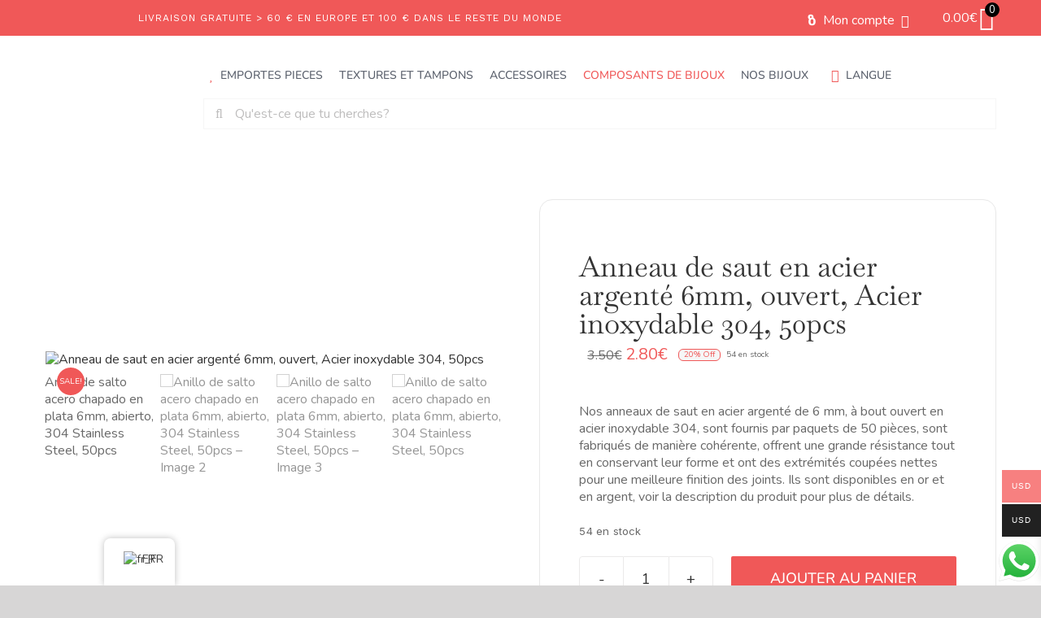

--- FILE ---
content_type: text/html; charset=UTF-8
request_url: https://uyquelindo.com/fr/produit/anneau-sautoir-argente-6mm/
body_size: 94538
content:
<!DOCTYPE html>
<html class="avada-html-layout-wide avada-html-header-position-top avada-is-100-percent-template" lang="fr-FR" prefix="og: https://ogp.me/ns#">
<head>
	<meta http-equiv="X-UA-Compatible" content="IE=edge" />
	<meta http-equiv="Content-Type" content="text/html; charset=utf-8"/>
	<meta name="viewport" content="width=device-width, initial-scale=1" />
	
<!-- Optimisation des moteurs de recherche par Rank Math - https://rankmath.com/ -->
<title>Anillo de salto acero chapado en plata 6mm, abierto, 304 Stainless Steel, 50pcs - Uy qué lindo!</title>
<meta name="description" content="Nuestros anillo de salto acero chapado en oro 6mm, abierto 304 Stainless Steel, 18k ofrecen gran resistencia, acabado y cierre perfecto."/>
<meta name="robots" content="follow, index, max-snippet:-1, max-video-preview:-1, max-image-preview:large"/>
<link rel="canonical" href="https://uyquelindo.com/fr/produit/anneau-sautoir-argente-6mm/" />
<meta property="og:locale" content="fr_FR" />
<meta property="og:type" content="product" />
<meta property="og:title" content="Anillo de salto acero chapado en plata 6mm, abierto, 304 Stainless Steel, 50pcs - Uy qué lindo!" />
<meta property="og:description" content="Nuestros anillo de salto acero chapado en oro 6mm, abierto 304 Stainless Steel, 18k ofrecen gran resistencia, acabado y cierre perfecto." />
<meta property="og:url" content="https://uyquelindo.com/fr/produit/anneau-sautoir-argente-6mm/" />
<meta property="og:site_name" content="Uy qué lindo!" />
<meta property="og:updated_time" content="2025-12-23T19:51:08+01:00" />
<meta property="og:image" content="https://uyquelindo.com/wp-content/uploads/2023/12/anillas-de-salto-6mm-plata04.jpg" />
<meta property="og:image:secure_url" content="https://uyquelindo.com/wp-content/uploads/2023/12/anillas-de-salto-6mm-plata04.jpg" />
<meta property="og:image:width" content="1080" />
<meta property="og:image:height" content="1350" />
<meta property="og:image:alt" content="Anneau de saut en acier argenté 6mm, ouvert, Acier inoxydable 304, 50pcs" />
<meta property="og:image:type" content="image/jpeg" />
<meta property="product:price:amount" content="2.8" />
<meta property="product:price:currency" content="EUR" />
<meta property="product:availability" content="instock" />
<meta name="twitter:card" content="summary_large_image" />
<meta name="twitter:title" content="Anillo de salto acero chapado en plata 6mm, abierto, 304 Stainless Steel, 50pcs - Uy qué lindo!" />
<meta name="twitter:description" content="Nuestros anillo de salto acero chapado en oro 6mm, abierto 304 Stainless Steel, 18k ofrecen gran resistencia, acabado y cierre perfecto." />
<meta name="twitter:site" content="@uyquelindo" />
<meta name="twitter:creator" content="@uyquelindo" />
<meta name="twitter:image" content="https://uyquelindo.com/wp-content/uploads/2023/12/anillas-de-salto-6mm-plata04.jpg" />
<meta name="twitter:label1" content="Prix" />
<meta name="twitter:data1" content="2.80&euro;" />
<meta name="twitter:label2" content="Disponibilité" />
<meta name="twitter:data2" content="54 en stock" data-no-translation-content="" />
<script type="application/ld+json" class="rank-math-schema">{
    "@context": "https:\/\/schema.org",
    "@graph": [
        {
            "@type": "Place",
            "@id": "https:\/\/uyquelindo.com\/fr\/#place",
            "address": {
                "@type": "PostalAddress",
                "streetAddress": "Calle Onice de Riviera",
                "addressLocality": "Mijas",
                "addressRegion": "M\u00e1laga",
                "postalCode": "29649",
                "addressCountry": "Spain"
            }
        },
        {
            "@type": [
                "Store",
                "Organization"
            ],
            "@id": "https:\/\/uyquelindo.com\/fr\/#organization",
            "name": "Uy qu\u00e9 lindo!",
            "url": "https:\/\/uyquelindo.com",
            "sameAs": [
                "https:\/\/www.facebook.com\/uyquelindo.fbk\/",
                "https:\/\/twitter.com\/uyquelindo"
            ],
            "email": "contacto@uyquelindo.com",
            "address": {
                "@type": "PostalAddress",
                "streetAddress": "Calle Onice de Riviera",
                "addressLocality": "Mijas",
                "addressRegion": "M\u00e1laga",
                "postalCode": "29649",
                "addressCountry": "Spain"
            },
            "logo": {
                "@type": "ImageObject",
                "@id": "https:\/\/uyquelindo.com\/fr\/#logo",
                "url": "https:\/\/uyquelindo.com\/wp-content\/uploads\/2022\/06\/uyquelindo-ico-270x270-1.png",
                "contentUrl": "https:\/\/uyquelindo.com\/wp-content\/uploads\/2022\/06\/uyquelindo-ico-270x270-1.png",
                "caption": "Uy qu\u00e9 lindo!",
                "inLanguage": "fr-FR",
                "width": "270",
                "height": "270"
            },
            "description": "Nous sommes une boutique en ligne sp\u00e9cialis\u00e9e dans la fabrication de fraises en p\u00e2te polym\u00e8re et d'outils pour les artisans bijoutiers en argile, c\u00e9ramique et autres mat\u00e9riaux moulables. Notre approche est bas\u00e9e sur l'innovation constante avec des designs modernes et originaux que nous transformons en outils imprim\u00e9s en 3D. Nous utilisons des mat\u00e9riaux nobles de la plus haute qualit\u00e9 et appliquons des processus de fabrication durables, en utilisant nos propres techniques uniques. Nous souhaitons inspirer les artisans et les artistes du monde entier, c'est pourquoi nous vous invitons \u00e0 d\u00e9couvrir nos collections.",
            "location": {
                "@id": "https:\/\/uyquelindo.com\/fr\/#place"
            },
            "image": {
                "@id": "https:\/\/uyquelindo.com\/fr\/#logo"
            },
            "telephone": "+34604420641"
        },
        {
            "@type": "WebSite",
            "@id": "https:\/\/uyquelindo.com\/fr\/#website",
            "url": "https:\/\/uyquelindo.com\/fr",
            "name": "Uy qu\u00e9 lindo!",
            "publisher": {
                "@id": "https:\/\/uyquelindo.com\/fr\/#organization"
            },
            "inLanguage": "fr-FR"
        },
        {
            "@type": "ImageObject",
            "@id": "https:\/\/uyquelindo.com\/wp-content\/uploads\/2023\/12\/anillas-de-salto-6mm-plata04.jpg",
            "url": "https:\/\/uyquelindo.com\/wp-content\/uploads\/2023\/12\/anillas-de-salto-6mm-plata04.jpg",
            "width": "1080",
            "height": "1350",
            "caption": "Anillo de salto acero chapado en plata 6mm, abierto, 304 Stainless Steel, 50pcs",
            "inLanguage": "fr-FR"
        },
        {
            "@type": "BreadcrumbList",
            "@id": "https:\/\/uyquelindo.com\/fr\/produit\/anneau-sautoir-argente-6mm\/#breadcrumb",
            "itemListElement": [
                {
                    "@type": "ListItem",
                    "position": "1",
                    "item": {
                        "@id": "https:\/\/uyquelindo.com",
                        "name": "Accueil"
                    }
                },
                {
                    "@type": "ListItem",
                    "position": "2",
                    "item": {
                        "@id": "https:\/\/uyquelindo.com\/fr\/categorie-de-produit\/composants-de-bijouterie\/anillos-de-salto\/",
                        "name": "Anneaux de saut"
                    }
                },
                {
                    "@type": "ListItem",
                    "position": "3",
                    "item": {
                        "@id": "https:\/\/uyquelindo.com\/fr\/produit\/anneau-sautoir-argente-6mm\/",
                        "name": "Anneau de saut en acier argent\u00e9 6mm, ouvert, Acier inoxydable 304, 50pcs"
                    }
                }
            ]
        },
        {
            "@type": "ItemPage",
            "@id": "https:\/\/uyquelindo.com\/fr\/produit\/anneau-sautoir-argente-6mm\/#webpage",
            "url": "https:\/\/uyquelindo.com\/fr\/produit\/anneau-sautoir-argente-6mm\/",
            "name": "Anillo de salto acero chapado en plata 6mm, abierto, 304 Stainless Steel, 50pcs - Uy qu\u00e9 lindo!",
            "datePublished": "2023-11-26T17:40:21+01:00",
            "dateModified": "2025-12-23T19:51:08+01:00",
            "isPartOf": {
                "@id": "https:\/\/uyquelindo.com\/fr\/#website"
            },
            "primaryImageOfPage": {
                "@id": "https:\/\/uyquelindo.com\/wp-content\/uploads\/2023\/12\/anillas-de-salto-6mm-plata04.jpg"
            },
            "inLanguage": "fr-FR",
            "breadcrumb": {
                "@id": "https:\/\/uyquelindo.com\/fr\/produit\/anneau-sautoir-argente-6mm\/#breadcrumb"
            }
        },
        {
            "@type": "Product",
            "name": "Anillo de salto acero chapado en plata 6mm, abierto, 304 Stainless Steel, 50pcs - Uy qu\u00e9 lindo!",
            "description": "Nuestros anillo de salto acero chapado en oro 6mm, abierto 304 Stainless Steel, 18k ofrecen gran resistencia, acabado y cierre perfecto.",
            "sku": "AN 06 SILVER",
            "category": "Componentes de joyer\u00eda &gt; Anillos de salto",
            "mainEntityOfPage": {
                "@id": "https:\/\/uyquelindo.com\/fr\/produit\/anneau-sautoir-argente-6mm\/#webpage"
            },
            "image": [
                {
                    "@type": "ImageObject",
                    "url": "https:\/\/uyquelindo.com\/wp-content\/uploads\/2023\/12\/anillas-de-salto-6mm-plata04.jpg",
                    "height": "1350",
                    "width": "1080"
                },
                {
                    "@type": "ImageObject",
                    "url": "https:\/\/uyquelindo.com\/wp-content\/uploads\/2023\/12\/anillas-de-salto-6mm-plata02.jpg",
                    "height": "1350",
                    "width": "1080"
                },
                {
                    "@type": "ImageObject",
                    "url": "https:\/\/uyquelindo.com\/wp-content\/uploads\/2023\/12\/anillas-de-salto-6mm-plata03.jpg",
                    "height": "1350",
                    "width": "1080"
                },
                {
                    "@type": "ImageObject",
                    "url": "https:\/\/uyquelindo.com\/wp-content\/uploads\/2023\/12\/anillas-de-salto-6mm-plata01.jpg",
                    "height": "1350",
                    "width": "1080"
                }
            ],
            "offers": {
                "@type": "Offer",
                "price": "2.80",
                "priceCurrency": "EUR",
                "priceValidUntil": "2027-12-31",
                "availability": "http:\/\/schema.org\/InStock",
                "itemCondition": "NewCondition",
                "url": "https:\/\/uyquelindo.com\/fr\/produit\/anneau-sautoir-argente-6mm\/",
                "seller": {
                    "@type": "Organization",
                    "@id": "https:\/\/uyquelindo.com\/fr\/",
                    "name": "Uy qu\u00e9 lindo!",
                    "url": "https:\/\/uyquelindo.com\/fr",
                    "logo": "https:\/\/uyquelindo.com\/wp-content\/uploads\/2022\/06\/uyquelindo-ico-270x270-1.png"
                },
                "priceSpecification": {
                    "price": "2.8",
                    "priceCurrency": "EUR",
                    "valueAddedTaxIncluded": "true"
                }
            },
            "@id": "https:\/\/uyquelindo.com\/fr\/produit\/anneau-sautoir-argente-6mm\/#richSnippet"
        }
    ]
}</script>
<!-- /Extension Rank Math WordPress SEO -->

								<link rel="icon" href="https://uyquelindo.com/wp-content/uploads/2022/06/uyquelindo-ico-64x64-1.png" type="image/png" />
		
					<!-- Apple Touch Icon -->
						<link rel="apple-touch-icon" sizes="180x180" href="https://uyquelindo.com/wp-content/uploads/2022/06/uyquelindo-ico-180x180-1.png" type="image/png">
		
					<!-- Android Icon -->
						<link rel="icon" sizes="192x192" href="https://uyquelindo.com/wp-content/uploads/2022/06/uyquelindo-ico-192x192-1.png" type="image/png">
		
					<!-- MS Edge Icon -->
						<meta name="msapplication-TileImage" content="https://uyquelindo.com/wp-content/uploads/2022/06/uyquelindo-ico-270x270-1.png" type="image/png">
				<link rel="alternate" title="oEmbed (JSON)" type="application/json+oembed" href="https://uyquelindo.com/fr/wp-json/oembed/1.0/embed?url=https%3A%2F%2Fuyquelindo.com%2Ffr%2Fproduit%2Fanneau-sautoir-argente-6mm%2F" />
<link rel="alternate" title="oEmbed (XML)" type="text/xml+oembed" href="https://uyquelindo.com/fr/wp-json/oembed/1.0/embed?url=https%3A%2F%2Fuyquelindo.com%2Ffr%2Fproduit%2Fanneau-sautoir-argente-6mm%2F&#038;format=xml" />
<style id='wp-img-auto-sizes-contain-inline-css' type='text/css'>
img:is([sizes=auto i],[sizes^="auto," i]){contain-intrinsic-size:3000px 1500px}
/*# sourceURL=wp-img-auto-sizes-contain-inline-css */
</style>
<link rel='stylesheet' id='ht_ctc_main_css-css' href='https://uyquelindo.com/wp-content/plugins/click-to-chat-for-whatsapp/new/inc/assets/css/main.css?ver=4.36' type='text/css' media='all' />
<style id='wp-emoji-styles-inline-css' type='text/css'>

	img.wp-smiley, img.emoji {
		display: inline !important;
		border: none !important;
		box-shadow: none !important;
		height: 1em !important;
		width: 1em !important;
		margin: 0 0.07em !important;
		vertical-align: -0.1em !important;
		background: none !important;
		padding: 0 !important;
	}
/*# sourceURL=wp-emoji-styles-inline-css */
</style>
<link rel='stylesheet' id='wapf-frontend-css-css' href='https://uyquelindo.com/wp-content/plugins/advanced-product-fields-for-woocommerce/assets/css/frontend.min.css?ver=1.6.18' type='text/css' media='all' />
<link rel='stylesheet' id='cookie-law-info-css' href='https://uyquelindo.com/wp-content/plugins/cookie-law-info/legacy/public/css/cookie-law-info-public.css?ver=3.3.9.1' type='text/css' media='all' />
<link rel='stylesheet' id='cookie-law-info-gdpr-css' href='https://uyquelindo.com/wp-content/plugins/cookie-law-info/legacy/public/css/cookie-law-info-gdpr.css?ver=3.3.9.1' type='text/css' media='all' />
<link rel='stylesheet' id='photoswipe-css' href='https://uyquelindo.com/wp-content/plugins/woocommerce/assets/css/photoswipe/photoswipe.min.css?ver=10.4.3' type='text/css' media='all' />
<link rel='stylesheet' id='photoswipe-default-skin-css' href='https://uyquelindo.com/wp-content/plugins/woocommerce/assets/css/photoswipe/default-skin/default-skin.min.css?ver=10.4.3' type='text/css' media='all' />
<style id='woocommerce-inline-inline-css' type='text/css'>
.woocommerce form .form-row .required { visibility: visible; }
/*# sourceURL=woocommerce-inline-inline-css */
</style>
<link rel='stylesheet' id='trp-floater-language-switcher-style-css' href='https://uyquelindo.com/wp-content/plugins/translatepress-multilingual/assets/css/trp-floater-language-switcher.css?ver=3.0.7' type='text/css' media='all' />
<link rel='stylesheet' id='trp-language-switcher-style-css' href='https://uyquelindo.com/wp-content/plugins/translatepress-multilingual/assets/css/trp-language-switcher.css?ver=3.0.7' type='text/css' media='all' />
<link rel='stylesheet' id='woo-multi-currency-css' href='https://uyquelindo.com/wp-content/plugins/woo-multi-currency/css/woo-multi-currency.min.css?ver=2.2.11' type='text/css' media='all' />
<style id='woo-multi-currency-inline-css' type='text/css'>
.woo-multi-currency .wmc-list-currencies .wmc-currency.wmc-active,.woo-multi-currency .wmc-list-currencies .wmc-currency:hover {background: #f78080 !important;}
		.woo-multi-currency .wmc-list-currencies .wmc-currency,.woo-multi-currency .wmc-title, .woo-multi-currency.wmc-price-switcher a {background: #212121 !important;}
		.woo-multi-currency .wmc-title, .woo-multi-currency .wmc-list-currencies .wmc-currency span,.woo-multi-currency .wmc-list-currencies .wmc-currency a,.woo-multi-currency.wmc-price-switcher a {color: #ffffff !important;}.woo-multi-currency.wmc-shortcode .wmc-currency{background-color:#ffffff;color:#212121}.woo-multi-currency.wmc-shortcode .wmc-currency.wmc-active,.woo-multi-currency.wmc-shortcode .wmc-current-currency{background-color:#ffffff;color:#212121}.woo-multi-currency.wmc-shortcode.vertical-currency-symbols-circle:not(.wmc-currency-trigger-click) .wmc-currency-wrapper:hover .wmc-sub-currency,.woo-multi-currency.wmc-shortcode.vertical-currency-symbols-circle.wmc-currency-trigger-click .wmc-sub-currency{animation: height_slide 100ms;}@keyframes height_slide {0% {height: 0;} 100% {height: 100%;} }.woo-multi-currency.wmc-sidebar.wmc-right { top: unset; bottom: 60px; transform: unset; }
/*# sourceURL=woo-multi-currency-inline-css */
</style>
<link rel='stylesheet' id='wmc-flags-css' href='https://uyquelindo.com/wp-content/plugins/woo-multi-currency/css/flags-64.min.css?ver=2.2.11' type='text/css' media='all' />
<link rel='stylesheet' id='select2-css' href='https://uyquelindo.com/wp-content/plugins/woocommerce/assets/css/select2.css?ver=10.4.3' type='text/css' media='all' />
<link rel='stylesheet' id='lightslider-css' href='https://uyquelindo.com/wp-content/plugins/woocommerce-side-cart-premium/assets/library/lightslider/css/lightslider.css?ver=1.0' type='text/css' media='all' />
<link rel='stylesheet' id='xoo-wsc-fonts-css' href='https://uyquelindo.com/wp-content/plugins/woocommerce-side-cart-premium/assets/css/xoo-wsc-fonts.css?ver=4.0.3' type='text/css' media='all' />
<link rel='stylesheet' id='xoo-wsc-style-css' href='https://uyquelindo.com/wp-content/plugins/woocommerce-side-cart-premium/assets/css/xoo-wsc-style.css?ver=4.0.3' type='text/css' media='all' />
<style id='xoo-wsc-style-inline-css' type='text/css'>
a.xoo-wsc-ft-btn:nth-child(3){
		grid-column: 1/-1;
	}
.xoo-wsc-sp-left-col img, .xoo-wsc-sp-left-col{
	max-width: 80px;
}

.xoo-wsc-sp-right-col{
	font-size: 14px;
}

.xoo-wsc-sp-container, .xoo-wsc-dr-sp{
	background-color: #eee;
}


.xoo-wsc-ft-buttons-cont a.xoo-wsc-ft-btn, .xoo-wsc-markup .xoo-wsc-btn, .xoo-wsc-markup .woocommerce-shipping-calculator button[type="submit"] {
	background-color: #000000;
	color: #ffffff;
	border: 2px solid #ffffff;
	padding: 10px 20px;
}

.xoo-wsc-ft-buttons-cont a.xoo-wsc-ft-btn:hover, .xoo-wsc-markup .xoo-wsc-btn:hover, .xoo-wsc-markup .woocommerce-shipping-calculator button[type="submit"]:hover {
	background-color: #ffffff;
	color: #000000;
	border: 2px solid #000000;
}


 

.xoo-wsc-footer{
	background-color: #ffffff;
	color: #000000;
	padding: 10px 20px;
	box-shadow: 0 -5px 10px #0000001a;
}

.xoo-wsc-footer, .xoo-wsc-footer a, .xoo-wsc-footer .amount{
	font-size: 15px;
}

.xoo-wsc-ft-buttons-cont{
	grid-template-columns: 2fr 2fr;
}

.xoo-wsc-basket{
	bottom: 12px;
	right: 1px;
	background-color: #ffffff;
	color: #000000;
	box-shadow: 0px 0px 15px 2px #0000001a;
	border-radius: 50%;
	display: none;
	width: 60px;
	height: 60px;
}


.xoo-wsc-bki{
	font-size: 30px}

.xoo-wsc-items-count{
	top: -10px;
	left: -10px;
}

.xoo-wsc-items-count{
	background-color: #000000;
	color: #ffffff;
}

.xoo-wsc-container, .xoo-wsc-slider, .xoo-wsc-drawer{
	max-width: 400px;
	right: -400px;
	top: 0;bottom: 0;
	bottom: 0;
	font-family: }

.xoo-wsc-drawer{
	max-width: 350px;
}

.xoo-wsc-cart-active .xoo-wsc-container, .xoo-wsc-slider-active .xoo-wsc-slider{
	right: 0;
}

.xoo-wsc-drawer-active .xoo-wsc-drawer{
	right: 400px;
}
.xoo-wsc-drawer{
	right: 0;
}


.xoo-wsc-cart-active .xoo-wsc-basket{
	right: 400px;
}



.xoo-wsc-slider{
	right: -400px;
}

span.xoo-wsch-close, .xoo-wscdh-close {
    font-size: 16px;
    right: 10px;
}

.xoo-wsch-top{
	justify-content: center;
}

.xoo-wsch-text{
	font-size: 20px;
}

.xoo-wsc-header, .xoo-wsc-drawer-header{
	color: #000000;
	background-color: #ffffff;
	border-bottom: 2px solid #eee;
}

.xoo-wsc-sb-bar > span{
	background-color: #f05858;
}

.xoo-wsc-body{
	background-color: #f8f9fa;
}

.xoo-wsc-body, .xoo-wsc-body span.amount, .xoo-wsc-body a{
	font-size: 16px;
	color: #000000;
}

.xoo-wsc-product, .xoo-wsc-sp-product{
	padding: 15px 20px;
	margin: 10px 15px;
	border-radius: 5px;
	box-shadow: 0 2px 2px #00000005;
	background-color: #ffffff;
}

.xoo-wsc-body .xoo-wsc-ft-totals{
	padding: 15px 20px;
	margin: 10px 15px;
}

.xoo-wsc-product-cont{
	padding: 10px 10px;
}

.xoo-wsc-pattern-row .xoo-wsc-img-col{
	width: 28%;
}

.xoo-wsc-pattern-card .xoo-wsc-img-col img{
	max-width: 100%;
	display: table;
	margin: 0 auto;
}
.xoo-wsc-pattern-row .xoo-wsc-sum-col{
	width: 72%;
}

.xoo-wsc-pattern-card .xoo-wsc-product-cont{
	width: 50% 
}
.xoo-wsc-pattern-card .xoo-wsc-product{
	border: 0;
	box-shadow: 0px 10px 15px -12px #0000001a;
}
.xoo-wsc-pattern-card .xoo-wsc-img-col{
	background-color: #eee;
}
.xoo-wsc-sm-front{
	background-color: #eee;
}
.xoo-wsc-pattern-card, .xoo-wsc-sm-front{
	border-bottom-left-radius: 5px;
	border-bottom-right-radius: 5px;
}
.xoo-wsc-pattern-card, .xoo-wsc-img-col img, .xoo-wsc-img-col{
	border-top-left-radius: 5px;
	border-top-right-radius: 5px;
}
.xoo-wsc-sm-back{
	background-color: #fff;
}
.xoo-wsc-sm-front, .xoo-wsc-sm-back{
	color: #000;
}

.xoo-wsc-sum-col{
	justify-content: center;
}

/***** Quantity *****/

.xoo-wsc-qty-box{
	max-width: 75px;
}

.xoo-wsc-qty-box.xoo-wsc-qtb-square{
	border-color: #000000;
}

input[type="number"].xoo-wsc-qty{
	border-color: #000000;
	background-color: #ffffff;
	color: #000000;
	height: 28px;
	line-height: 28px;
}

input[type="number"].xoo-wsc-qty, .xoo-wsc-qtb-square{
	border-width: 1px;
	border-style: solid;
}
.xoo-wsc-chng{
	background-color: #ffffff;
	color: #000000;
	width: 20px;
}

.xoo-wsc-qtb-circle .xoo-wsc-chng{
	height: 20px;
	line-height: 20px;
}

/** Shortcode **/
.xoo-wsc-sc-count{
	background-color: #000000;
	color: #ffffff;
}

.xoo-wsc-sc-bki{
	font-size: 30px;
	color: 30;
}
.xoo-wsc-sc-cont{
	color: #ffffff;
}

.xoo-wsc-sp-column li.xoo-wsc-sp-prod-cont{
	width: 50%;
}



.magictime {
    animation-duration: 0.5s;
}


span.xoo-wsc-dtg-icon{
	right: calc(100% - 11px );
}


.xoo-wsc-sp-product{
	background-color: #fff;
}


@media only screen and (max-width: 600px) {
	.xoo-wsc-basket {
	    width: 40px;
	    height: 40px;
	}

	.xoo-wsc-bki {
	    font-size: 20px;
	}

	span.xoo-wsc-items-count {
	    width: 17px;
	    height: 17px;
	    line-height: 17px;
	    top: -7px;
	    left: -7px;
	}
}



.xoo-wsc-product dl.variation {
	display: block;
}
/*# sourceURL=xoo-wsc-style-inline-css */
</style>
<link rel='stylesheet' id='wcpa-frontend-css' href='https://uyquelindo.com/wp-content/plugins/woo-custom-product-addons/assets/css/style_1.css?ver=3.0.19' type='text/css' media='all' />
<link rel='stylesheet' id='child-style-css' href='https://uyquelindo.com/wp-content/themes/Avada-Child-Theme/style.css?ver=6.9' type='text/css' media='all' />
<link rel='stylesheet' id='fusion-dynamic-css-css' href='https://uyquelindo.com/wp-content/uploads/fusion-styles/848f644efc625f58ec826c8211f096e1.min.css?ver=3.14.2' type='text/css' media='all' />
<script type="text/template" id="tmpl-variation-template">
	<div class="woocommerce-variation-description">{{{ data.variation.variation_description }}}</div>
	<div class="woocommerce-variation-price">{{{ data.variation.price_html }}}</div>
	<div class="woocommerce-variation-availability">{{{ data.variation.availability_html }}}</div>
</script>
<script type="text/template" id="tmpl-unavailable-variation-template">
	<p role="alert">Désolé, ce produit n&#039;est pas disponible. Veuillez choisir une combinaison différente.</p>
</script>
<script type="text/javascript" id="jquery-core-js-extra">
/* <![CDATA[ */
var wc_remove_from_cart = {"ajax_url":"https://uyquelindo.com/wp-admin/admin-ajax.php"};
var pysFacebookRest = {"restApiUrl":"https://uyquelindo.com/fr/wp-json/pys-facebook/v1/event","debug":""};
//# sourceURL=jquery-core-js-extra
/* ]]> */
</script>
<script type="text/javascript" src="https://uyquelindo.com/wp-includes/js/jquery/jquery.min.js?ver=3.7.1" id="jquery-core-js"></script>
<script type="text/javascript" id="cookie-law-info-js-extra">
/* <![CDATA[ */
var Cli_Data = {"nn_cookie_ids":[],"cookielist":[],"non_necessary_cookies":[],"ccpaEnabled":"1","ccpaRegionBased":"","ccpaBarEnabled":"1","strictlyEnabled":["necessary","obligatoire"],"ccpaType":"ccpa_gdpr","js_blocking":"1","custom_integration":"","triggerDomRefresh":"","secure_cookies":""};
var cli_cookiebar_settings = {"animate_speed_hide":"500","animate_speed_show":"500","background":"#FFF","border":"#b1a6a6c2","border_on":"","button_1_button_colour":"#f05858","button_1_button_hover":"#c04646","button_1_link_colour":"#fff","button_1_as_button":"1","button_1_new_win":"","button_2_button_colour":"#333","button_2_button_hover":"#292929","button_2_link_colour":"#444","button_2_as_button":"","button_2_hidebar":"","button_3_button_colour":"#dedfe0","button_3_button_hover":"#b2b2b3","button_3_link_colour":"#333333","button_3_as_button":"1","button_3_new_win":"","button_4_button_colour":"#dedfe0","button_4_button_hover":"#b2b2b3","button_4_link_colour":"#333333","button_4_as_button":"1","button_7_button_colour":"#f05858","button_7_button_hover":"#c04646","button_7_link_colour":"#fff","button_7_as_button":"1","button_7_new_win":"","font_family":"inherit","header_fix":"","notify_animate_hide":"1","notify_animate_show":"","notify_div_id":"#cookie-law-info-bar","notify_position_horizontal":"right","notify_position_vertical":"bottom","scroll_close":"","scroll_close_reload":"","accept_close_reload":"","reject_close_reload":"","showagain_tab":"","showagain_background":"#fff","showagain_border":"#000","showagain_div_id":"#cookie-law-info-again","showagain_x_position":"28px","text":"#333333","show_once_yn":"1","show_once":"3000","logging_on":"","as_popup":"","popup_overlay":"1","bar_heading_text":"\ud83c\udf6a","cookie_bar_as":"banner","popup_showagain_position":"bottom-right","widget_position":"left"};
var log_object = {"ajax_url":"https://uyquelindo.com/wp-admin/admin-ajax.php"};
//# sourceURL=cookie-law-info-js-extra
/* ]]> */
</script>
<script type="text/javascript" src="https://uyquelindo.com/wp-content/plugins/cookie-law-info/legacy/public/js/cookie-law-info-public.js?ver=3.3.9.1" id="cookie-law-info-js"></script>
<script type="text/javascript" id="cookie-law-info-ccpa-js-extra">
/* <![CDATA[ */
var ccpa_data = {"opt_out_prompt":"Souhaitez-vous vraiment refuser\u00a0?","opt_out_confirm":"Confirmer","opt_out_cancel":"Annuler"};
//# sourceURL=cookie-law-info-ccpa-js-extra
/* ]]> */
</script>
<script type="text/javascript" src="https://uyquelindo.com/wp-content/plugins/cookie-law-info/legacy/admin/modules/ccpa/assets/js/cookie-law-info-ccpa.js?ver=3.3.9.1" id="cookie-law-info-ccpa-js"></script>
<script type="text/javascript" src="https://uyquelindo.com/wp-content/plugins/woocommerce/assets/js/jquery-blockui/jquery.blockUI.min.js?ver=2.7.0-wc.10.4.3" id="wc-jquery-blockui-js" defer="defer" data-wp-strategy="defer"></script>
<script type="text/javascript" id="wc-add-to-cart-js-extra">
/* <![CDATA[ */
var wc_add_to_cart_params = {"ajax_url":"/wp-admin/admin-ajax.php","wc_ajax_url":"https://uyquelindo.com/fr/?wc-ajax=%%endpoint%%","i18n_view_cart":"Voir le panier","cart_url":"https://uyquelindo.com/fr/panier/","is_cart":"","cart_redirect_after_add":"no"};
//# sourceURL=wc-add-to-cart-js-extra
/* ]]> */
</script>
<script type="text/javascript" src="https://uyquelindo.com/wp-content/plugins/woocommerce/assets/js/frontend/add-to-cart.min.js?ver=10.4.3" id="wc-add-to-cart-js" defer="defer" data-wp-strategy="defer"></script>
<script type="text/javascript" src="https://uyquelindo.com/wp-content/plugins/woocommerce/assets/js/zoom/jquery.zoom.min.js?ver=1.7.21-wc.10.4.3" id="wc-zoom-js" defer="defer" data-wp-strategy="defer"></script>
<script type="text/javascript" src="https://uyquelindo.com/wp-content/plugins/woocommerce/assets/js/flexslider/jquery.flexslider.min.js?ver=2.7.2-wc.10.4.3" id="wc-flexslider-js" defer="defer" data-wp-strategy="defer"></script>
<script type="text/javascript" src="https://uyquelindo.com/wp-content/plugins/woocommerce/assets/js/photoswipe/photoswipe.min.js?ver=4.1.1-wc.10.4.3" id="wc-photoswipe-js" defer="defer" data-wp-strategy="defer"></script>
<script type="text/javascript" src="https://uyquelindo.com/wp-content/plugins/woocommerce/assets/js/photoswipe/photoswipe-ui-default.min.js?ver=4.1.1-wc.10.4.3" id="wc-photoswipe-ui-default-js" defer="defer" data-wp-strategy="defer"></script>
<script type="text/javascript" id="wc-single-product-js-extra">
/* <![CDATA[ */
var wc_single_product_params = {"i18n_required_rating_text":"Veuillez s\u00e9lectionner une note","i18n_rating_options":["1\u00a0\u00e9toile sur 5","2\u00a0\u00e9toiles sur 5","3\u00a0\u00e9toiles sur 5","4\u00a0\u00e9toiles sur 5","5\u00a0\u00e9toiles sur 5"],"i18n_product_gallery_trigger_text":"Voir la galerie d\u2019images en plein \u00e9cran","review_rating_required":"yes","flexslider":{"rtl":false,"animation":"slide","smoothHeight":true,"directionNav":true,"controlNav":"thumbnails","slideshow":false,"animationSpeed":500,"animationLoop":true,"allowOneSlide":false,"prevText":"\u003Ci class=\"awb-icon-angle-left\"\u003E\u003C/i\u003E","nextText":"\u003Ci class=\"awb-icon-angle-right\"\u003E\u003C/i\u003E"},"zoom_enabled":"1","zoom_options":[],"photoswipe_enabled":"1","photoswipe_options":{"shareEl":false,"closeOnScroll":false,"history":false,"hideAnimationDuration":0,"showAnimationDuration":0},"flexslider_enabled":"1"};
//# sourceURL=wc-single-product-js-extra
/* ]]> */
</script>
<script type="text/javascript" src="https://uyquelindo.com/wp-content/plugins/woocommerce/assets/js/frontend/single-product.min.js?ver=10.4.3" id="wc-single-product-js" defer="defer" data-wp-strategy="defer"></script>
<script type="text/javascript" src="https://uyquelindo.com/wp-content/plugins/woocommerce/assets/js/js-cookie/js.cookie.min.js?ver=2.1.4-wc.10.4.3" id="wc-js-cookie-js" defer="defer" data-wp-strategy="defer"></script>
<script type="text/javascript" id="woocommerce-js-extra">
/* <![CDATA[ */
var woocommerce_params = {"ajax_url":"/wp-admin/admin-ajax.php","wc_ajax_url":"https://uyquelindo.com/fr/?wc-ajax=%%endpoint%%","i18n_password_show":"Afficher le mot de passe","i18n_password_hide":"Masquer le mot de passe"};
//# sourceURL=woocommerce-js-extra
/* ]]> */
</script>
<script type="text/javascript" src="https://uyquelindo.com/wp-content/plugins/woocommerce/assets/js/frontend/woocommerce.min.js?ver=10.4.3" id="woocommerce-js" defer="defer" data-wp-strategy="defer"></script>
<script type="text/javascript" src="https://uyquelindo.com/wp-content/plugins/translatepress-multilingual/assets/js/trp-frontend-compatibility.js?ver=3.0.7" id="trp-frontend-compatibility-js"></script>
<script type="text/javascript" id="woo-multi-currency-js-extra">
/* <![CDATA[ */
var wooMultiCurrencyParams = {"enableCacheCompatible":"1","ajaxUrl":"https://uyquelindo.com/wp-admin/admin-ajax.php","extra_params":[],"current_currency":"EUR","woo_subscription":""};
//# sourceURL=woo-multi-currency-js-extra
/* ]]> */
</script>
<script type="text/javascript" src="https://uyquelindo.com/wp-content/plugins/woo-multi-currency/js/woo-multi-currency.min.js?ver=2.2.11" id="woo-multi-currency-js"></script>
<script type="text/javascript" src="https://uyquelindo.com/wp-includes/js/underscore.min.js?ver=1.13.7" id="underscore-js"></script>
<script type="text/javascript" id="wp-util-js-extra">
/* <![CDATA[ */
var _wpUtilSettings = {"ajax":{"url":"/wp-admin/admin-ajax.php"}};
//# sourceURL=wp-util-js-extra
/* ]]> */
</script>
<script type="text/javascript" src="https://uyquelindo.com/wp-includes/js/wp-util.min.js?ver=6.9" id="wp-util-js"></script>
<script type="text/javascript" id="wc-add-to-cart-variation-js-extra">
/* <![CDATA[ */
var wc_add_to_cart_variation_params = {"wc_ajax_url":"https://uyquelindo.com/fr/?wc-ajax=%%endpoint%%","i18n_no_matching_variations_text":"D\u00e9sol\u00e9, aucun produit ne correspond \u00e0 votre s\u00e9lection. Veuillez choisir une combinaison diff\u00e9rente.","i18n_make_a_selection_text":"Veuillez s\u00e9lectionner certaines options de produit avant d'ajouter ce produit \u00e0 votre panier.","i18n_unavailable_text":"D\u00e9sol\u00e9, ce produit n'est pas disponible. Veuillez choisir une combinaison diff\u00e9rente.","i18n_reset_alert_text":"Votre s\u00e9lection a \u00e9t\u00e9 r\u00e9initialis\u00e9e. Veuillez s\u00e9lectionner des options du produit avant de l\u2019ajouter \u00e0 votre panier."};
//# sourceURL=wc-add-to-cart-variation-js-extra
/* ]]> */
</script>
<script type="text/javascript" src="https://uyquelindo.com/wp-content/plugins/woocommerce/assets/js/frontend/add-to-cart-variation.min.js?ver=10.4.3" id="wc-add-to-cart-variation-js" defer="defer" data-wp-strategy="defer"></script>
<script type="text/javascript" src="https://uyquelindo.com/wp-content/plugins/pixelyoursite/dist/scripts/jquery.bind-first-0.2.3.min.js?ver=0.2.3" id="jquery-bind-first-js"></script>
<script type="text/javascript" src="https://uyquelindo.com/wp-content/plugins/pixelyoursite/dist/scripts/js.cookie-2.1.3.min.js?ver=2.1.3" id="js-cookie-pys-js"></script>
<script type="text/javascript" src="https://uyquelindo.com/wp-content/plugins/pixelyoursite/dist/scripts/tld.min.js?ver=2.3.1" id="js-tld-js"></script>
<script type="text/javascript" id="pys-js-extra">
/* <![CDATA[ */
var pysOptions = {"staticEvents":{"facebook":{"woo_view_content":[{"delay":0,"type":"static","name":"ViewContent","pixelIds":["438705110511029"],"eventID":"311ef240-e4c8-48be-8b21-43abd9013de2","params":{"content_ids":["11455"],"content_type":"product","content_name":"Anillo de salto acero chapado en plata 6mm, abierto, 304 Stainless Steel, 50pcs","category_name":"Componentes de joyer\u00eda, Anillos de salto","value":"2.8","currency":"EUR","contents":[{"id":"11455","quantity":1}],"product_price":"2.8","page_title":"Anillo de salto acero chapado en plata 6mm, abierto, 304 Stainless Steel, 50pcs","post_type":"product","post_id":11455,"plugin":"PixelYourSite","user_role":"guest","event_url":"uyquelindo.com/fr/produit/anneau-sautoir-argente-6mm/"},"e_id":"woo_view_content","ids":[],"hasTimeWindow":false,"timeWindow":0,"woo_order":"","edd_order":""}],"init_event":[{"delay":0,"type":"static","ajaxFire":true,"name":"PageView","pixelIds":["438705110511029"],"eventID":"f7cdaa23-4446-4538-8b06-b05c348ab968","params":{"page_title":"Anillo de salto acero chapado en plata 6mm, abierto, 304 Stainless Steel, 50pcs","post_type":"product","post_id":11455,"plugin":"PixelYourSite","user_role":"guest","event_url":"uyquelindo.com/fr/produit/anneau-sautoir-argente-6mm/"},"e_id":"init_event","ids":[],"hasTimeWindow":false,"timeWindow":0,"woo_order":"","edd_order":""}]}},"dynamicEvents":{"automatic_event_form":{"facebook":{"delay":0,"type":"dyn","name":"Form","pixelIds":["438705110511029"],"eventID":"a93d6c04-e3c6-4019-864c-ebc44956430a","params":{"page_title":"Anillo de salto acero chapado en plata 6mm, abierto, 304 Stainless Steel, 50pcs","post_type":"product","post_id":11455,"plugin":"PixelYourSite","user_role":"guest","event_url":"uyquelindo.com/fr/produit/anneau-sautoir-argente-6mm/"},"e_id":"automatic_event_form","ids":[],"hasTimeWindow":false,"timeWindow":0,"woo_order":"","edd_order":""}},"automatic_event_download":{"facebook":{"delay":0,"type":"dyn","name":"Download","extensions":["","doc","exe","js","pdf","ppt","tgz","zip","xls"],"pixelIds":["438705110511029"],"eventID":"455a5aeb-b021-45d7-9ab4-fc6d275ca5ca","params":{"page_title":"Anillo de salto acero chapado en plata 6mm, abierto, 304 Stainless Steel, 50pcs","post_type":"product","post_id":11455,"plugin":"PixelYourSite","user_role":"guest","event_url":"uyquelindo.com/fr/produit/anneau-sautoir-argente-6mm/"},"e_id":"automatic_event_download","ids":[],"hasTimeWindow":false,"timeWindow":0,"woo_order":"","edd_order":""}},"automatic_event_comment":{"facebook":{"delay":0,"type":"dyn","name":"Comment","pixelIds":["438705110511029"],"eventID":"af2610cb-8b8f-4aae-9556-3ba5e9c25f4f","params":{"page_title":"Anillo de salto acero chapado en plata 6mm, abierto, 304 Stainless Steel, 50pcs","post_type":"product","post_id":11455,"plugin":"PixelYourSite","user_role":"guest","event_url":"uyquelindo.com/fr/produit/anneau-sautoir-argente-6mm/"},"e_id":"automatic_event_comment","ids":[],"hasTimeWindow":false,"timeWindow":0,"woo_order":"","edd_order":""}}},"triggerEvents":[],"triggerEventTypes":[],"facebook":{"pixelIds":["438705110511029"],"advancedMatching":{"external_id":"eeabbadcfdbecffedcaecd"},"advancedMatchingEnabled":true,"removeMetadata":false,"wooVariableAsSimple":false,"serverApiEnabled":true,"wooCRSendFromServer":false,"send_external_id":null,"enabled_medical":false,"do_not_track_medical_param":["event_url","post_title","page_title","landing_page","content_name","categories","category_name","tags"],"meta_ldu":false},"debug":"","siteUrl":"https://uyquelindo.com","ajaxUrl":"https://uyquelindo.com/wp-admin/admin-ajax.php","ajax_event":"905640e423","enable_remove_download_url_param":"1","cookie_duration":"7","last_visit_duration":"60","enable_success_send_form":"","ajaxForServerEvent":"1","ajaxForServerStaticEvent":"1","useSendBeacon":"1","send_external_id":"1","external_id_expire":"180","track_cookie_for_subdomains":"1","google_consent_mode":"1","gdpr":{"ajax_enabled":true,"all_disabled_by_api":true,"facebook_disabled_by_api":false,"analytics_disabled_by_api":false,"google_ads_disabled_by_api":false,"pinterest_disabled_by_api":false,"bing_disabled_by_api":false,"reddit_disabled_by_api":false,"externalID_disabled_by_api":false,"facebook_prior_consent_enabled":true,"analytics_prior_consent_enabled":true,"google_ads_prior_consent_enabled":null,"pinterest_prior_consent_enabled":true,"bing_prior_consent_enabled":true,"cookiebot_integration_enabled":false,"cookiebot_facebook_consent_category":"marketing","cookiebot_analytics_consent_category":"statistics","cookiebot_tiktok_consent_category":"marketing","cookiebot_google_ads_consent_category":"marketing","cookiebot_pinterest_consent_category":"marketing","cookiebot_bing_consent_category":"marketing","consent_magic_integration_enabled":false,"real_cookie_banner_integration_enabled":false,"cookie_notice_integration_enabled":false,"cookie_law_info_integration_enabled":true,"analytics_storage":{"enabled":true,"value":"granted","filter":false},"ad_storage":{"enabled":true,"value":"granted","filter":false},"ad_user_data":{"enabled":true,"value":"granted","filter":false},"ad_personalization":{"enabled":true,"value":"granted","filter":false}},"cookie":{"disabled_all_cookie":false,"disabled_start_session_cookie":false,"disabled_advanced_form_data_cookie":false,"disabled_landing_page_cookie":false,"disabled_first_visit_cookie":false,"disabled_trafficsource_cookie":false,"disabled_utmTerms_cookie":false,"disabled_utmId_cookie":false},"tracking_analytics":{"TrafficSource":"direct","TrafficLanding":"undefined","TrafficUtms":[],"TrafficUtmsId":[]},"GATags":{"ga_datalayer_type":"default","ga_datalayer_name":"dataLayerPYS"},"woo":{"enabled":true,"enabled_save_data_to_orders":true,"addToCartOnButtonEnabled":true,"addToCartOnButtonValueEnabled":true,"addToCartOnButtonValueOption":"price","singleProductId":11455,"removeFromCartSelector":"form.woocommerce-cart-form .remove","addToCartCatchMethod":"add_cart_hook","is_order_received_page":false,"containOrderId":false},"edd":{"enabled":false},"cache_bypass":"1769483694"};
//# sourceURL=pys-js-extra
/* ]]> */
</script>
<script type="text/javascript" src="https://uyquelindo.com/wp-content/plugins/pixelyoursite/dist/scripts/public.js?ver=11.1.5.2" id="pys-js"></script>
<script type="text/javascript" id="wc-country-select-js-extra">
/* <![CDATA[ */
var wc_country_select_params = {"countries":"{\"AL\":{\"AL-01\":\"Berat\",\"AL-09\":\"Dib\\u00ebr\",\"AL-02\":\"Durr\\u00ebs\",\"AL-03\":\"Elbasan\",\"AL-04\":\"Fier\",\"AL-05\":\"Gjirokast\\u00ebr\",\"AL-06\":\"Kor\\u00e7\\u00eb\",\"AL-07\":\"Kuk\\u00ebs\",\"AL-08\":\"Lezh\\u00eb\",\"AL-10\":\"Shkod\\u00ebr\",\"AL-11\":\"Tirana\",\"AL-12\":\"Vlor\\u00eb\"},\"DE\":{\"DE-BW\":\"Bade-Wurtemberg\",\"DE-BY\":\"Bavi\\u00e8re\",\"DE-BE\":\"Berlin\",\"DE-BB\":\"Brandebourg\",\"DE-HB\":\"Br\\u00eame\",\"DE-HH\":\"Hambourg\",\"DE-HE\":\"Hesse\",\"DE-MV\":\"Mecklembourg-Pom\\u00e9ranie-Occidentale\",\"DE-NI\":\"Basse-Saxe\",\"DE-NW\":\"Rh\\u00e9nanie du Nord-Westphalie\",\"DE-RP\":\"Rh\\u00e9nanie-Palatinat\",\"DE-SL\":\"Sarre\",\"DE-SN\":\"Saxe\",\"DE-ST\":\"Saxe-Anhalt\",\"DE-SH\":\"Schleswig-Holstein\",\"DE-TH\":\"Thuringe\"},\"AU\":{\"ACT\":\"Australian Capital Territory\",\"NSW\":\"New South Wales\",\"NT\":\"Territoire du Nord\",\"QLD\":\"Queensland\",\"SA\":\"South Australia\",\"TAS\":\"Tasmania\",\"VIC\":\"Victoria\",\"WA\":\"Western Australia\"},\"AT\":[],\"BR\":{\"AC\":\"Acre\",\"AL\":\"Alagoas\",\"AP\":\"Amap\\u00e1\",\"AM\":\"Amazonas\",\"BA\":\"Bahia\",\"CE\":\"Cear\\u00e1\",\"DF\":\"Distrito Federal\",\"ES\":\"Esp\\u00edrito Santo\",\"GO\":\"Goi\\u00e1s\",\"MA\":\"Maranh\\u00e3o\",\"MT\":\"Mato Grosso\",\"MS\":\"Mato Grosso do Sul\",\"MG\":\"Minas Gerais\",\"PA\":\"Par\\u00e1\",\"PB\":\"Para\\u00edba\",\"PR\":\"Paran\\u00e1\",\"PE\":\"Pernambuco\",\"PI\":\"Piau\\u00ed\",\"RJ\":\"Rio de Janeiro\",\"RN\":\"Rio Grande do Norte\",\"RS\":\"Rio Grande do Sul\",\"RO\":\"Rond\\u00f4nia\",\"RR\":\"Roraima\",\"SC\":\"Santa Catarina\",\"SP\":\"S\\u00e3o Paulo\",\"SE\":\"Sergipe\",\"TO\":\"Tocantins\"},\"BG\":{\"BG-01\":\"Blagoevgrad\",\"BG-02\":\"Burgas\",\"BG-08\":\"Dobrich\",\"BG-07\":\"Gabrovo\",\"BG-26\":\"Haskovo\",\"BG-09\":\"Kardzhali\",\"BG-10\":\"Kyustendil\",\"BG-11\":\"Lovech\",\"BG-12\":\"Montana\",\"BG-13\":\"Pazardzhik\",\"BG-14\":\"Pernik\",\"BG-15\":\"Pleven\",\"BG-16\":\"Plovdiv\",\"BG-17\":\"Razgrad\",\"BG-18\":\"Ruse\",\"BG-27\":\"Shumen\",\"BG-19\":\"Silistra\",\"BG-20\":\"Sliven\",\"BG-21\":\"Smolyan\",\"BG-23\":\"Sofia District\",\"BG-22\":\"Sofia\",\"BG-24\":\"Stara Zagora\",\"BG-25\":\"Targovishte\",\"BG-03\":\"Varna\",\"BG-04\":\"Veliko Tarnovo\",\"BG-05\":\"Vidin\",\"BG-06\":\"Vratsa\",\"BG-28\":\"Yambol\"},\"BE\":[],\"CA\":{\"AB\":\"Alberta\",\"BC\":\"Colombie-Britannique\",\"MB\":\"Manitoba\",\"NB\":\"Nouveau-Brunswick\",\"NL\":\"Terre-Neuve-et-Labrador\",\"NT\":\"Territoires du Nord-Ouest\",\"NS\":\"Nouvelle-\\u00c9cosse\",\"NU\":\"Nunavut\",\"ON\":\"Ontario\",\"PE\":\"\\u00cele du Prince-\\u00c9douard\",\"QC\":\"Qu\\u00e9bec\",\"SK\":\"Saskatchewan\",\"YT\":\"Yukon\"},\"CL\":{\"CL-AI\":\"Ais\\u00e9n del General Carlos Iba\\u00f1ez del Campo\",\"CL-AN\":\"Antofagasta\",\"CL-AP\":\"Arica y Parinacota\",\"CL-AR\":\"La Araucan\\u00eda\",\"CL-AT\":\"Atacama\",\"CL-BI\":\"Biob\\u00edo\",\"CL-CO\":\"Coquimbo\",\"CL-LI\":\"Libertador General Bernardo O'Higgins\",\"CL-LL\":\"Los Lagos\",\"CL-LR\":\"Los R\\u00edos\",\"CL-MA\":\"Magallanes\",\"CL-ML\":\"Maule\",\"CL-NB\":\"\\u00d1uble\",\"CL-RM\":\"Regi\\u00f3n Metropolitana de Santiago\",\"CL-TA\":\"Tarapac\\u00e1\",\"CL-VS\":\"Valpara\\u00edso\"},\"CO\":{\"CO-AMA\":\"Amazonas\",\"CO-ANT\":\"Antioquia\",\"CO-ARA\":\"Arauca\",\"CO-ATL\":\"Atl\\u00e1ntico\",\"CO-BOL\":\"Bol\\u00edvar\",\"CO-BOY\":\"Boyac\\u00e1\",\"CO-CAL\":\"Caldas\",\"CO-CAQ\":\"Caquet\\u00e1\",\"CO-CAS\":\"Casanare\",\"CO-CAU\":\"Cauca\",\"CO-CES\":\"Cesar\",\"CO-CHO\":\"Choc\\u00f3\",\"CO-COR\":\"C\\u00f3rdoba\",\"CO-CUN\":\"Cundinamarca\",\"CO-DC\":\"District de la capitale\",\"CO-GUA\":\"Guain\\u00eda\",\"CO-GUV\":\"Guaviare\",\"CO-HUI\":\"Huila\",\"CO-LAG\":\"La Guajira\",\"CO-MAG\":\"Magdalena\",\"CO-MET\":\"M\\u00e9ta\",\"CO-NAR\":\"Nari\\u00f1o\",\"CO-NSA\":\"Norte de Santander\",\"CO-PUT\":\"Putumayo\",\"CO-QUI\":\"Quind\\u00edo\",\"CO-RIS\":\"Risaralda\",\"CO-SAN\":\"Santander\",\"CO-SAP\":\"San Andr\\u00e9s & Providencia\",\"CO-SUC\":\"Sucre\",\"CO-TOL\":\"Tolima\",\"CO-VAC\":\"Valle del Cauca\",\"CO-VAU\":\"Vaup\\u00e9s\",\"CO-VID\":\"Vichada\"},\"KR\":[],\"HR\":{\"HR-01\":\"Comitat de Zagreb\",\"HR-02\":\"Comitat de Krapina-Zagorje\",\"HR-03\":\"Comitat de Sisak-Moslavina\",\"HR-04\":\"Comitat de Karlovac\",\"HR-05\":\"Comitat de Vara\\u017edin\",\"HR-06\":\"Comitat de Koprivnica-Kri\\u017eevci\",\"HR-07\":\"Comitat de Bjelovar-Bilogora\",\"HR-08\":\"Comitat de Primorje-Gorski Kotar\",\"HR-09\":\"Comitat de Lika-Senj\",\"HR-10\":\"Comitat de Virovitica-Podravina\",\"HR-11\":\"Comitat de Po\\u017eega-Slavonie\",\"HR-12\":\"Comitat de Brod-Posavina\",\"HR-13\":\"Comitat de Zadar\",\"HR-14\":\"Comitat d\\u2019Osijek-Baranja\",\"HR-15\":\"Comitat de \\u0160ibenik-Knin\",\"HR-16\":\"Comitat de Vukovar-Syrmie\",\"HR-17\":\"Comitat de Split-Dalmatie\",\"HR-18\":\"Comitat d\\u2019Istrie\",\"HR-19\":\"Comitat de Dubrovnik-Neretva\",\"HR-20\":\"Comitat de Me\\u0111imurje\",\"HR-21\":\"Ville de Zagreb\"},\"DK\":[],\"SK\":[],\"SI\":[],\"ES\":{\"C\":\"La Coru\\u00f1a\",\"VI\":\"\\u00c1lava\",\"AB\":\"Albacete\",\"A\":\"Alicante\",\"AL\":\"Almer\\u00eda\",\"O\":\"Asturies\",\"AV\":\"\\u00c1vila\",\"BA\":\"Badajoz\",\"PM\":\"Les Bal\u00e9ares\",\"B\":\"Barcelone\",\"BU\":\"Burgos\",\"CC\":\"C\\u00e1ceres\",\"CA\":\"C\\u00e1diz\",\"S\":\"Cantabrie\",\"CS\":\"Castell\\u00f3n\",\"CE\":\"Ceuta\",\"CR\":\"Ciudad Real\",\"CO\":\"C\\u00f3rdoba\",\"CU\":\"Cuenca\",\"GI\":\"G\u00e9rone\",\"GR\":\"Grenade\",\"GU\":\"Guadalajara\",\"SS\":\"Guipuscoa\",\"H\":\"Huelva\",\"HU\":\"Huesca\",\"J\":\"Ja\\u00e9n\",\"LO\":\"La Rioja\",\"GC\":\"Las Palmas\",\"LE\":\"Le\\u00f3n\",\"L\":\"L\\u00e9rida\",\"LU\":\"Lugo\",\"M\":\"Madrid\",\"MA\":\"M\\u00e1laga\",\"ML\":\"Melilla\",\"MU\":\"Murcia\",\"NA\":\"Navarre\",\"OR\":\"Orense\",\"P\":\"Palencia\",\"PO\":\"Pontevedra\",\"SA\":\"Salamanca\",\"TF\":\"Santa Cruz de Tenerife\",\"SG\":\"S\u00e9govie\",\"SE\":\"S\u00e9ville\",\"SO\":\"Soria\",\"T\":\"Tarragone\",\"TE\":\"Teruel\",\"TO\":\"Toledo\",\"V\":\"Valence\",\"VA\":\"Valladolid\",\"BI\":\"Vizcaya\",\"ZA\":\"Zamora\",\"Z\":\"Saragosse\"},\"US\":{\"AL\":\"Alabama\",\"AK\":\"Alaska\",\"AZ\":\"Arizona\",\"AR\":\"Arkansas\",\"CA\":\"California\",\"CO\":\"Colorado\",\"CT\":\"Connecticut\",\"DE\":\"Delaware\",\"DC\":\"District de Columbia\",\"FL\":\"Florida\",\"GA\":\"G\\u00e9orgie\",\"HI\":\"Hawaii\",\"ID\":\"Idaho\",\"IL\":\"Illinois\",\"IN\":\"Indiana\",\"IA\":\"Iowa\",\"KS\":\"Kansas\",\"KY\":\"Kentucky\",\"LA\":\"Louisiana\",\"ME\":\"Maine\",\"MD\":\"Maryland\",\"MA\":\"Massachusetts\",\"MI\":\"Michigan\",\"MN\":\"Minnesota\",\"MS\":\"Mississippi\",\"MO\":\"Missouri\",\"MT\":\"Montana\",\"NE\":\"Nebraska\",\"NV\":\"Nevada\",\"NH\":\"New Hampshire\",\"NJ\":\"New Jersey\",\"NM\":\"New Mexico\",\"NY\":\"New York\",\"NC\":\"Caroline du Nord\",\"ND\":\"Dakota du Nord\",\"OH\":\"Ohio\",\"OK\":\"Oklahoma\",\"OR\":\"Oregon\",\"PA\":\"Pennsylvania\",\"RI\":\"Rhode Island\",\"SC\":\"South Carolina\",\"SD\":\"South Dakota\",\"TN\":\"Tennessee\",\"TX\":\"Texas\",\"UT\":\"Utah\",\"VT\":\"Vermont\",\"VA\":\"Virginia\",\"WA\":\"Washington\",\"WV\":\"West Virginia\",\"WI\":\"Wisconsin\",\"WY\":\"Wyoming\",\"AA\":\"Forces arm\\u00e9es am\\u00e9ricaines (AA)\",\"AE\":\"Forces arm\\u00e9es am\\u00e9ricaines (AE)\",\"AP\":\"Forces arm\\u00e9es am\\u00e9ricaines (AP)\"},\"EE\":[],\"FI\":[],\"FR\":[],\"GR\":{\"I\":\"Attique\",\"A\":\"Mac\\u00e9doine orientale et Thrace\",\"B\":\"Mac\\u00e9doine centrale\",\"C\":\"Mac\\u00e9doine occidentale\",\"D\":\"\\u00c9pire\",\"E\":\"Thessalie\",\"F\":\"\\u00celes ioniennes\",\"G\":\"Gr\\u00e8ce occidentale\",\"H\":\"Gr\\u00e8ce centrale\",\"J\":\"P\\u00e9loponn\\u00e8se\",\"K\":\"\\u00c9g\\u00e9e septentrionale\",\"L\":\"\\u00c9g\\u00e9e m\\u00e9ridionale\",\"M\":\"Cr\\u00e8te\"},\"GP\":[],\"HU\":{\"BK\":\"B\\u00e1cs-Kiskun\",\"BE\":\"B\\u00e9k\\u00e9s\",\"BA\":\"Baranya\",\"BZ\":\"Borsod-Aba\\u00faj-Zempl\\u00e9n\",\"BU\":\"Budapest\",\"CS\":\"Csongr\\u00e1d-Csan\\u00e1d\",\"FE\":\"Fej\\u00e9r\",\"GS\":\"Gy\\u0151r-Moson-Sopron\",\"HB\":\"Hajd\\u00fa-Bihar\",\"HE\":\"Heves\",\"JN\":\"J\\u00e1sz-Nagykun-Szolnok\",\"KE\":\"Kom\\u00e1rom-Esztergom\",\"NO\":\"N\\u00f3gr\\u00e1d\",\"PE\":\"Pest\",\"SO\":\"Somogy\",\"SZ\":\"Szabolcs-Szatm\\u00e1r-Bereg\",\"TO\":\"Tolna\",\"VA\":\"Vas\",\"VE\":\"Veszpr\\u00e9m\",\"ZA\":\"Zala\"},\"IE\":{\"CW\":\"Carlow\",\"CN\":\"Cavan\",\"CE\":\"Clare\",\"CO\":\"Cork\",\"DL\":\"Donegal\",\"D\":\"Dublin\",\"G\":\"Galway\",\"KY\":\"Kerry\",\"KE\":\"Kildare\",\"KK\":\"Kilkenny\",\"LS\":\"Laois\",\"LM\":\"Leitrim\",\"LK\":\"Limerick\",\"LD\":\"Longford\",\"LH\":\"Louth\",\"MO\":\"Mayo\",\"MH\":\"Meath\",\"MN\":\"Monaghan\",\"OY\":\"Offaly\",\"RN\":\"Roscommon\",\"SO\":\"Sligo\",\"TA\":\"Tipperary\",\"WD\":\"Waterford\",\"WH\":\"Westmeath\",\"WX\":\"Wexford\",\"WW\":\"Wicklow\"},\"IL\":[],\"IT\":{\"AG\":\"Agrigente\",\"AL\":\"Alexandrie\",\"AN\":\"Anc\u00f4ne\",\"AO\":\"Aoste\",\"AR\":\"Arezzo\",\"AP\":\"Ascoli Piceno\",\"AT\":\"Asti\",\"AV\":\"Avellino\",\"BA\":\"Bari\",\"BT\":\"Barletta-Andria-Trani\",\"BL\":\"Belluno\",\"BN\":\"Benevento\",\"BG\":\"Bergame\",\"BI\":\"Biella\",\"BO\":\"Bologne\",\"BZ\":\"Bolzano\",\"BS\":\"Brescia\",\"BR\":\"Brindisi\",\"CA\":\"Cagliari\",\"CL\":\"Caltanissetta\",\"CB\":\"Campobasso\",\"CE\":\"Caserta\",\"CT\":\"Catania\",\"CZ\":\"Catanzaro\",\"CH\":\"Chieti\",\"CO\":\"C\u00f4me\",\"CS\":\"Cosenza\",\"CR\":\"Cremona\",\"KR\":\"Crotone\",\"CN\":\"Cuneo\",\"EN\":\"Enna\",\"FM\":\"Fermo\",\"FE\":\"Ferrara\",\"FI\":\"Firenze\",\"FG\":\"Foggia\",\"FC\":\"Forl\\u00ec-Cesena\",\"FR\":\"Frosinone\",\"GE\":\"G\u00eanes\",\"GO\":\"Gorizia\",\"GR\":\"Grosseto\",\"IM\":\"Imperia\",\"IS\":\"Isernia\",\"SP\":\"La Spezia\",\"AQ\":\"L\u2019'Aquila\",\"LT\":\"Latina\",\"LE\":\"Lecce\",\"LC\":\"Lecco\",\"LI\":\"Livorno\",\"LO\":\"Lodi\",\"LU\":\"Lucca\",\"MC\":\"Macerata\",\"MN\":\"Mantova\",\"MS\":\"Massa-Carrara\",\"MT\":\"Matera\",\"ME\":\"Messina\",\"MI\":\"Milan\",\"MO\":\"Mod\u00e8ne\",\"MB\":\"Monza e della Brianza\",\"NA\":\"Naples\",\"NO\":\"Novare\",\"NU\":\"Nuoro\",\"OR\":\"Oristano\",\"PD\":\"Padova\",\"PA\":\"Palerme\",\"PR\":\"Parme\",\"PV\":\"Pavia\",\"PG\":\"Perugia\",\"PU\":\"Pesaro e Urbino\",\"PE\":\"Pescara\",\"PC\":\"Piacenza\",\"PI\":\"Pise\",\"PT\":\"Pistoia\",\"PN\":\"Pordenone\",\"PZ\":\"Potenza\",\"PO\":\"Prato\",\"RG\":\"Ragusa\",\"RA\":\"Ravenne\",\"RC\":\"Reggio Calabria\",\"RE\":\"Reggio Emilia\",\"RI\":\"Rieti\",\"RN\":\"Rimini\",\"RM\":\"Rome\",\"RO\":\"Rovigo\",\"SA\":\"Salerno\",\"SS\":\"Sassari\",\"SV\":\"Savona\",\"SI\":\"Sienne\",\"SR\":\"Siracusa\",\"SO\":\"Sondrio\",\"SU\":\"Sud Sardegna\",\"TA\":\"Taranto\",\"TE\":\"Teramo\",\"TR\":\"Terni\",\"TO\":\"Torino\",\"TP\":\"Trapani\",\"TN\":\"Trento\",\"TV\":\"Tr\u00e9vise\",\"TS\":\"Trieste\",\"UD\":\"Udine\",\"VA\":\"Varese\",\"VE\":\"Venise\",\"VB\":\"Verbano-Cusio-Ossola\",\"VC\":\"Vercelli\",\"VR\":\"V\u00e9rone\",\"VV\":\"Vibo Valentia\",\"VI\":\"Vicenza\",\"VT\":\"Viterbo\"},\"JP\":{\"JP01\":\"Hokkaido\",\"JP02\":\"Aomori\",\"JP03\":\"Iwate\",\"JP04\":\"Miyagi\",\"JP05\":\"Akita\",\"JP06\":\"Yamagata\",\"JP07\":\"Fukushima\",\"JP08\":\"Ibaraki\",\"JP09\":\"Tochigi\",\"JP10\":\"Gunma\",\"JP11\":\"Saitama\",\"JP12\":\"Chiba\",\"JP13\":\"Tokyo\",\"JP14\":\"Kanagawa\",\"JP15\":\"Niigata\",\"JP16\":\"Toyama\",\"JP17\":\"Ishikawa\",\"JP18\":\"Fukui\",\"JP19\":\"Yamanashi\",\"JP20\":\"Nagano\",\"JP21\":\"Gifu\",\"JP22\":\"Shizuoka\",\"JP23\":\"Aichi\",\"JP24\":\"Mie\",\"JP25\":\"Shiga\",\"JP26\":\"Kyoto\",\"JP27\":\"Osaka\",\"JP28\":\"Hyogo\",\"JP29\":\"Nara\",\"JP30\":\"Wakayama\",\"JP31\":\"Tottori\",\"JP32\":\"Shimane\",\"JP33\":\"Okayama\",\"JP34\":\"Hiroshima\",\"JP35\":\"Yamaguchi\",\"JP36\":\"Tokushima\",\"JP37\":\"Kagawa\",\"JP38\":\"Ehime\",\"JP39\":\"Kochi\",\"JP40\":\"Fukuoka\",\"JP41\":\"Saga\",\"JP42\":\"Nagasaki\",\"JP43\":\"Kumamoto\",\"JP44\":\"Oita\",\"JP45\":\"Miyazaki\",\"JP46\":\"Kagoshima\",\"JP47\":\"Okinawa\"},\"LI\":[],\"LU\":[],\"MA\":{\"maagd\":\"Agadir-Ida Ou Tanane\",\"maazi\":\"Azilal\",\"mabem\":\"Beni Melal\",\"maber\":\"Berkane\",\"mabes\":\"Ben Slimane\",\"mabod\":\"Boujdour\",\"mabom\":\"Boulemane\",\"mabrr\":\"Berrechid\",\"macas\":\"Casablanca\",\"mache\":\"Chefchaouen\",\"machi\":\"Chichaoua\",\"macht\":\"Chtouka A\\u00eft Baha\",\"madri\":\"Driouch\",\"maedi\":\"Essaouira\",\"maerr\":\"Errachidia\",\"mafah\":\"Fahs-Beni Makada\",\"mafes\":\"F\\u00e8s-Dar-Dbibegh\",\"mafig\":\"Figuig\",\"mafqh\":\"Fquih Ben Salah\",\"mague\":\"Guelmim\",\"maguf\":\"Guercif\",\"mahaj\":\"El Hajeb\",\"mahao\":\"Al Haouz\",\"mahoc\":\"Al Hoce\\u00efma\",\"maifr\":\"Ifrane\",\"maine\":\"Inezgane-A\\u00eft Melloul\",\"majdi\":\"El Jadida\",\"majra\":\"Jerada\",\"maken\":\"K\\u00e9nitra\",\"makes\":\"El Kela\\u00e2 des Sraghna\",\"makhe\":\"Khemisset\",\"makhn\":\"Kh\\u00e9nifra\",\"makho\":\"Khouribga\",\"malaa\":\"La\\u00e2youne\",\"malar\":\"Larache\",\"mamar\":\"Marrakech\",\"mamdf\":\"M\\u2019diq-Fnideq\",\"mamed\":\"M\\u00e9diouna\",\"mamek\":\"Mekn\\u00e8s\",\"mamid\":\"Midelt\",\"mammd\":\"Marrakech-M\\u00e9dina\",\"mammn\":\"Marrakech-M\\u00e9nara\",\"mamoh\":\"Mohammedia\",\"mamou\":\"Moulay Yacoub\",\"manad\":\"Nador\",\"manou\":\"Nouaceur\",\"maoua\":\"Ouarzazate\",\"maoud\":\"Oued Ed-Dahab\",\"maouj\":\"Oujda-Angad\",\"maouz\":\"Ouezzane\",\"marab\":\"Rabat\",\"mareh\":\"Rehamna\",\"masaf\":\"Safi\",\"masal\":\"Sal\\u00e9\",\"masef\":\"Sefrou\",\"maset\":\"Settat\",\"masib\":\"Sidi Bennour\",\"masif\":\"Sidi Ifni\",\"masik\":\"Sidi Kacem\",\"masil\":\"Sidi Slimane\",\"maskh\":\"Skhirat-T\\u00e9mara\",\"masyb\":\"Sidi Youssef Ben Ali\",\"mataf\":\"Tarfaya (EH-partial)\",\"matai\":\"Taourirt\",\"matao\":\"Taounate\",\"matar\":\"Taroudant\",\"matat\":\"Tata\",\"mataz\":\"Taza\",\"matet\":\"T\\u00e9touan\",\"matin\":\"Tinghir\",\"matiz\":\"Tiznit\",\"matng\":\"Tanger-Assilah\",\"matnt\":\"Tan-Tan\",\"mayus\":\"Youssoufia\",\"mazag\":\"Zagora\"},\"MQ\":[],\"MX\":{\"DF\":\"Ciudad de M\\u00e9xico\",\"JA\":\"Jalisco\",\"NL\":\"Nuevo Le\\u00f3n\",\"AG\":\"Aguascalientes\",\"BC\":\"Basse-Californie\",\"BS\":\"Baja California Sur\",\"CM\":\"Campeche\",\"CS\":\"Chiapas\",\"CH\":\"Chihuahua\",\"CO\":\"Coahuila\",\"CL\":\"Colima\",\"DG\":\"Durango\",\"GT\":\"Guanajuato\",\"GR\":\"Guerrero\",\"HG\":\"Hidalgo\",\"MX\":\"Estado de M\\u00e9xico\",\"MI\":\"Michoac\\u00e1n\",\"MO\":\"Morelos\",\"NA\":\"Nayarit\",\"OA\":\"Oaxaca\",\"PU\":\"Puebla\",\"QT\":\"Quer\\u00e9taro\",\"QR\":\"Quintana Roo\",\"SL\":\"San Luis Potos\\u00ed\",\"SI\":\"Sinaloa\",\"SO\":\"Sonora\",\"TB\":\"Tabasco\",\"TM\":\"Tamaulipas\",\"TL\":\"Tlaxcala\",\"VE\":\"Veracruz\",\"YU\":\"Yucat\\u00e1n\",\"ZA\":\"Zacatecas\"},\"NO\":[],\"NZ\":{\"NTL\":\"Northland\",\"AUK\":\"Auckland\",\"WKO\":\"Waikato\",\"BOP\":\"Bay of Plenty\",\"TKI\":\"Taranaki\",\"GIS\":\"Gisborne\",\"HKB\":\"Hawke\\u2019s Bay\",\"MWT\":\"Manawat\\u016b-Whanganui\",\"WGN\":\"Wellington\",\"NSN\":\"Nelson\",\"MBH\":\"Marlborough\",\"TAS\":\"Tasman\",\"WTC\":\"West Coast\",\"CAN\":\"Canterbury\",\"OTA\":\"Otago\",\"STL\":\"Southland\"},\"NL\":[],\"PL\":[],\"PT\":[],\"CZ\":[],\"DO\":{\"DO-01\":\"Distrito Nacional\",\"DO-02\":\"Azua\",\"DO-03\":\"Baoruco\",\"DO-04\":\"Barahona\",\"DO-33\":\"Cibao Nordeste\",\"DO-34\":\"Cibao Noroeste\",\"DO-35\":\"Cibao Norte\",\"DO-36\":\"Cibao Sur\",\"DO-05\":\"Dajab\\u00f3n\",\"DO-06\":\"Duarte\",\"DO-08\":\"El Seibo\",\"DO-37\":\"El Valle\",\"DO-07\":\"El\\u00edas Pi\\u00f1a\",\"DO-38\":\"Enriquillo\",\"DO-09\":\"Espaillat\",\"DO-30\":\"Hato Mayor\",\"DO-19\":\"Hermanas Mirabal\",\"DO-39\":\"Hig\\u00fcamo\",\"DO-10\":\"Independencia\",\"DO-11\":\"La Altagracia\",\"DO-12\":\"La Romana\",\"DO-13\":\"La Vega\",\"DO-14\":\"Mar\\u00eda Trinidad S\\u00e1nchez\",\"DO-28\":\"Monse\\u00f1or Nouel\",\"DO-15\":\"Monte Cristi\",\"DO-29\":\"Monte Plata\",\"DO-40\":\"Ozama\",\"DO-16\":\"Pedernales\",\"DO-17\":\"Peravia\",\"DO-18\":\"Puerto Plata\",\"DO-20\":\"Saman\\u00e1\",\"DO-21\":\"San Crist\\u00f3bal\",\"DO-31\":\"San Jos\\u00e9 de Ocoa\",\"DO-22\":\"San Juan\",\"DO-23\":\"San Pedro de Macor\\u00eds\",\"DO-24\":\"S\\u00e1nchez Ram\\u00edrez\",\"DO-25\":\"Santiago du Chili\",\"DO-26\":\"Santiago Rodr\\u00edguez\",\"DO-32\":\"Saint-Domingue\",\"DO-41\":\"Valdesia\",\"DO-27\":\"Valverde\",\"DO-42\":\"Yuma\"},\"RO\":{\"AB\":\"Alba\",\"AR\":\"Arad\",\"AG\":\"Arge\\u0219\",\"BC\":\"Bac\\u0103u\",\"BH\":\"Bihor\",\"BN\":\"Bistri\\u021ba-N\\u0103s\\u0103ud\",\"BT\":\"Boto\\u0219ani\",\"BR\":\"Br\\u0103ila\",\"BV\":\"Bra\\u0219ov\",\"B\":\"Bucarest\",\"BZ\":\"Buz\\u0103u\",\"CL\":\"C\\u0103l\\u0103ra\\u0219i\",\"CS\":\"Cara\\u0219-Severin\",\"CJ\":\"Cluj\",\"CT\":\"Constan\\u021ba\",\"CV\":\"Covasna\",\"DB\":\"D\\u00e2mbovi\\u021ba\",\"DJ\":\"Dolj\",\"GL\":\"Gala\\u021bi\",\"GR\":\"Giurgiu\",\"GJ\":\"Gorj\",\"HR\":\"Harghita\",\"HD\":\"Hunedoara\",\"IL\":\"Ialomi\\u021ba\",\"IS\":\"Ia\\u0219i\",\"IF\":\"Ilfov\",\"MM\":\"Maramure\\u0219\",\"MH\":\"Mehedin\\u021bi\",\"MS\":\"Mures\",\"NT\":\"Neam\\u021b\",\"OT\":\"Olt\",\"PH\":\"Prahova\",\"SJ\":\"S\\u0103laj\",\"SM\":\"Satu Mare\",\"SB\":\"Sibiu\",\"SV\":\"Suceava\",\"TR\":\"Teleorman\",\"TM\":\"Timi\\u0219\",\"TL\":\"Tulcea\",\"VL\":\"V\\u00e2lcea\",\"VS\":\"Vaslui\",\"VN\":\"Vrancea\"},\"RS\":{\"RS00\":\"Belgrade\",\"RS14\":\"Bor\",\"RS11\":\"Brani\\u010devo\",\"RS02\":\"Central Banat\",\"RS10\":\"Danube\",\"RS23\":\"Jablanica\",\"RS09\":\"Kolubara\",\"RS08\":\"Ma\\u010dva\",\"RS17\":\"Morava\",\"RS20\":\"Ni\\u0161ava\",\"RS01\":\"North Ba\\u010dka\",\"RS03\":\"North Banat\",\"RS24\":\"P\\u010dinja\",\"RS22\":\"Pirot\",\"RS13\":\"Pomoravlje\",\"RS19\":\"Rasina\",\"RS18\":\"Ra\\u0161ka\",\"RS06\":\"South Ba\\u010dka\",\"RS04\":\"South Banat\",\"RS07\":\"Srem\",\"RS12\":\"\\u0160umadija\",\"RS21\":\"Toplica\",\"RS05\":\"West Ba\\u010dka\",\"RS15\":\"Zaje\\u010dar\",\"RS16\":\"Zlatibor\",\"RS25\":\"Kosovo\",\"RS26\":\"Pe\\u0107\",\"RS27\":\"Prizren\",\"RS28\":\"Kosovska Mitrovica\",\"RS29\":\"Kosovo-Pomoravlje\",\"RSKM\":\"Kosovo-Metohija\",\"RSVO\":\"Vojvodina\"},\"ZA\":{\"EC\":\"Cap-Oriental\",\"FS\":\"Free State\",\"GP\":\"Gauteng\",\"KZN\":\"KwaZulu-Natal\",\"LP\":\"Limpopo\",\"MP\":\"Mpumalanga\",\"NC\":\"Cap-Nord\",\"NW\":\"Nord-Ouest\",\"WC\":\"Cap-Occidental\"},\"SE\":[],\"CH\":{\"AG\":\"Argovie\",\"AR\":\"Appenzell Rhodes-Ext\\u00e9rieures\",\"AI\":\"Appenzell Rhodes-Int\\u00e9rieures\",\"BL\":\"B\\u00e2le-Campagne\",\"BS\":\"B\\u00e2le-Ville\",\"BE\":\"Berne\",\"FR\":\"Fribourg\",\"GE\":\"Gen\\u00e8ve\",\"GL\":\"Glaris\",\"GR\":\"Graub\\u00fcnden\",\"JU\":\"Jura\",\"LU\":\"Lucerne\",\"NE\":\"Neuch\\u00e2tel\",\"NW\":\"Nidwald\",\"OW\":\"Obwald\",\"SH\":\"Schaffhouse\",\"SZ\":\"Schwytz\",\"SO\":\"Soleure\",\"SG\":\"Saint-Gall\",\"TG\":\"Thurgovie\",\"TI\":\"Tessin\",\"UR\":\"URI\",\"VS\":\"Valais\",\"VD\":\"Vaud\",\"ZG\":\"Zoug\",\"ZH\":\"Z\\u00fcrich\"},\"TH\":{\"TH-37\":\"Amnat Charoen\",\"TH-15\":\"Ang Thong\",\"TH-14\":\"Ayutthaya\",\"TH-10\":\"Bangkok\",\"TH-38\":\"Bueng Kan\",\"TH-31\":\"Buri Ram\",\"TH-24\":\"Chachoengsao\",\"TH-18\":\"Chai Nat\",\"TH-36\":\"Chaiyaphum\",\"TH-22\":\"Chanthaburi\",\"TH-50\":\"Chiang Mai\",\"TH-57\":\"Chiang Rai\",\"TH-20\":\"Chonburi\",\"TH-86\":\"Chumphon\",\"TH-46\":\"Kalasin\",\"TH-62\":\"Kamphaeng Phet\",\"TH-71\":\"Kanchanaburi\",\"TH-40\":\"Khon Kaen\",\"TH-81\":\"Krabi\",\"TH-52\":\"Lampang\",\"TH-51\":\"Lamphun\",\"TH-42\":\"Loei\",\"TH-16\":\"Lopburi\",\"TH-58\":\"Mae Hong Son\",\"TH-44\":\"Maha Sarakham\",\"TH-49\":\"Mukdahan\",\"TH-26\":\"Nakhon Nayok\",\"TH-73\":\"Nakhon Pathom\",\"TH-48\":\"Nakhon Phanom\",\"TH-30\":\"Nakhon Ratchasima\",\"TH-60\":\"Nakhon Sawan\",\"TH-80\":\"Nakhon Si Thammarat\",\"TH-55\":\"Nan\",\"TH-96\":\"Narathiwat\",\"TH-39\":\"Nong Bua Lam Phu\",\"TH-43\":\"Nong Khai\",\"TH-12\":\"Nonthaburi\",\"TH-13\":\"Pathum Thani\",\"TH-94\":\"Pattani\",\"TH-82\":\"Phang Nga\",\"TH-93\":\"Phatthalung\",\"TH-56\":\"Phayao\",\"TH-67\":\"Phetchabun\",\"TH-76\":\"Phetchaburi\",\"TH-66\":\"Phichit\",\"TH-65\":\"Phitsanulok\",\"TH-54\":\"Phrae\",\"TH-83\":\"Phuket\",\"TH-25\":\"Prachin Buri\",\"TH-77\":\"Prachuap Khiri Khan\",\"TH-85\":\"Ranong\",\"TH-70\":\"Ratchaburi\",\"TH-21\":\"Rayong\",\"TH-45\":\"Roi Et\",\"TH-27\":\"Sa Kaeo\",\"TH-47\":\"Sakon Nakhon\",\"TH-11\":\"Samut Prakan\",\"TH-74\":\"Samut Sakhon\",\"TH-75\":\"Samut Songkhram\",\"TH-19\":\"Saraburi\",\"TH-91\":\"Satun\",\"TH-17\":\"Sing Buri\",\"TH-33\":\"Sisaket\",\"TH-90\":\"Songkhla\",\"TH-64\":\"Sukhothai\",\"TH-72\":\"Suphan Buri\",\"TH-84\":\"Surat Thani\",\"TH-32\":\"Surin\",\"TH-63\":\"Tak\",\"TH-92\":\"Trang\",\"TH-23\":\"Trat\",\"TH-34\":\"Ubon Ratchathani\",\"TH-41\":\"Udon Thani\",\"TH-61\":\"Uthai Thani\",\"TH-53\":\"Uttaradit\",\"TH-95\":\"Yala\",\"TH-35\":\"Yasothon\"},\"TR\":{\"TR01\":\"Adana\",\"TR02\":\"Ad\\u0131yaman\",\"TR03\":\"Afyon\",\"TR04\":\"A\\u011fr\\u0131\",\"TR05\":\"Amasya\",\"TR06\":\"Ankara\",\"TR07\":\"Antalya\",\"TR08\":\"Artvin\",\"TR09\":\"Ayd\\u0131n\",\"TR10\":\"Bal\\u0131kesir\",\"TR11\":\"Bilecik\",\"TR12\":\"Bing\\u00f6l\",\"TR13\":\"Bitlis\",\"TR14\":\"Bolu\",\"TR15\":\"Burdur\",\"TR16\":\"Bursa\",\"TR17\":\"\\u00c7anakkale\",\"TR18\":\"\\u00c7ank\\u0131r\\u0131\",\"TR19\":\"\\u00c7orum\",\"TR20\":\"Denizli\",\"TR21\":\"Diyarbak\\u0131r\",\"TR22\":\"Edirne\",\"TR23\":\"Elaz\\u0131\\u011f\",\"TR24\":\"Erzincan\",\"TR25\":\"Erzurum\",\"TR26\":\"Eski\\u015fehir\",\"TR27\":\"Gaziantep\",\"TR28\":\"Giresun\",\"TR29\":\"G\\u00fcm\\u00fc\\u015fhane\",\"TR30\":\"Hakkari\",\"TR31\":\"Hatay\",\"TR32\":\"Isparta\",\"TR33\":\"\\u0130\\u00e7el\",\"TR34\":\"\\u0130stanbul\",\"TR35\":\"\\u0130zmir\",\"TR36\":\"Kars\",\"TR37\":\"Kastamonu\",\"TR38\":\"Kayseri\",\"TR39\":\"K\\u0131rklareli\",\"TR40\":\"K\\u0131r\\u015fehir\",\"TR41\":\"Kocaeli\",\"TR42\":\"Konya\",\"TR43\":\"K\\u00fctahya\",\"TR44\":\"Malatya\",\"TR45\":\"Manisa\",\"TR46\":\"Kahramanmara\\u015f\",\"TR47\":\"Mardin\",\"TR48\":\"Mu\\u011fla\",\"TR49\":\"Mu\\u015f\",\"TR50\":\"Nev\\u015fehir\",\"TR51\":\"Ni\\u011fde\",\"TR52\":\"Ordu\",\"TR53\":\"Rize\",\"TR54\":\"Sakarya\",\"TR55\":\"Samsun\",\"TR56\":\"Siirt\",\"TR57\":\"Sinop\",\"TR58\":\"Sivas\",\"TR59\":\"Tekirda\\u011f\",\"TR60\":\"Tokat\",\"TR61\":\"Trabzon\",\"TR62\":\"Tunceli\",\"TR63\":\"\\u015eanl\\u0131urfa\",\"TR64\":\"U\\u015fak\",\"TR65\":\"Van\",\"TR66\":\"Yozgat\",\"TR67\":\"Zonguldak\",\"TR68\":\"Aksaray\",\"TR69\":\"Bayburt\",\"TR70\":\"Karaman\",\"TR71\":\"K\\u0131r\\u0131kkale\",\"TR72\":\"Batman\",\"TR73\":\"\\u015e\\u0131rnak\",\"TR74\":\"Bart\\u0131n\",\"TR75\":\"Ardahan\",\"TR76\":\"I\\u011fd\\u0131r\",\"TR77\":\"Yalova\",\"TR78\":\"Karab\\u00fck\",\"TR79\":\"Kilis\",\"TR80\":\"Osmaniye\",\"TR81\":\"D\\u00fczce\"},\"UA\":{\"UA05\":\"Vinnychchyna\",\"UA07\":\"Volyn\",\"UA09\":\"Luhanshchyna\",\"UA12\":\"Dnipropetrovshchyna\",\"UA14\":\"Donechchyna\",\"UA18\":\"Zhytomyrshchyna\",\"UA21\":\"Zakarpattia\",\"UA23\":\"Zaporizhzhya\",\"UA26\":\"Prykarpattia\",\"UA30\":\"Kyiv\",\"UA32\":\"Kyivshchyna\",\"UA35\":\"Kirovohradschyna\",\"UA40\":\"Sevastopol\",\"UA43\":\"Crimea\",\"UA46\":\"Lvivshchyna\",\"UA48\":\"Mykolayivschyna\",\"UA51\":\"Odeshchyna\",\"UA53\":\"Poltavshchyna\",\"UA56\":\"Rivnenshchyna\",\"UA59\":\"Sumshchyna\",\"UA61\":\"Ternopilshchyna\",\"UA63\":\"Kharkivshchyna\",\"UA65\":\"Khersonshchyna\",\"UA68\":\"Khmelnychchyna\",\"UA71\":\"Cherkashchyna\",\"UA74\":\"Chernihivshchyna\",\"UA77\":\"Chernivtsi Oblast\"},\"VN\":[]}","i18n_select_state_text":"S\u00e9lectionner une option\u2026","i18n_no_matches":"Aucun r\u00e9sultat","i18n_ajax_error":"\u00c9chec du chargement","i18n_input_too_short_1":"Veuillez saisir 1 caract\u00e8re ou plus","i18n_input_too_short_n":"Veuillez saisir %qty% caract\u00e8res ou plus","i18n_input_too_long_1":"Veuillez supprimer 1 caract\u00e8re","i18n_input_too_long_n":"Veuillez supprimer %qty% caract\u00e8res","i18n_selection_too_long_1":"Vous ne pouvez s\u00e9lectionner qu\u20191 article","i18n_selection_too_long_n":"Vous ne pouvez s\u00e9lectionner que %qty% articles","i18n_load_more":"Charger plus de r\u00e9sultats\u2026","i18n_searching":"Recherche\u2026"};
//# sourceURL=wc-country-select-js-extra
/* ]]> */
</script>
<script type="text/javascript" src="https://uyquelindo.com/wp-content/plugins/woocommerce/assets/js/frontend/country-select.min.js?ver=10.4.3" id="wc-country-select-js" defer="defer" data-wp-strategy="defer"></script>
<script type="text/javascript" src="https://uyquelindo.com/wp-content/plugins/woocommerce/assets/js/selectWoo/selectWoo.full.min.js?ver=1.0.9-wc.10.4.3" id="selectWoo-js" defer="defer" data-wp-strategy="defer"></script>
<link rel="https://api.w.org/" href="https://uyquelindo.com/fr/wp-json/" /><link rel="alternate" title="JSON" type="application/json" href="https://uyquelindo.com/fr/wp-json/wp/v2/product/11455" />		<script type="text/javascript">
				(function(c,l,a,r,i,t,y){
					c[a]=c[a]||function(){(c[a].q=c[a].q||[]).push(arguments)};t=l.createElement(r);t.async=1;
					t.src="https://www.clarity.ms/tag/"+i+"?ref=wordpress";y=l.getElementsByTagName(r)[0];y.parentNode.insertBefore(t,y);
				})(window, document, "clarity", "script", "oezym90pgb");
		</script>
		
<!-- This website runs the Product Feed PRO for WooCommerce by AdTribes.io plugin - version woocommercesea_option_installed_version -->
<link rel="alternate" hreflang="es-ES" href="https://uyquelindo.com/producto/anillo-de-salto-acero-chapado-en-plata-6mm/"/>
<link rel="alternate" hreflang="en-US" href="https://uyquelindo.com/en/product/jump-ring-steel-silver-plated-6mm/"/>
<link rel="alternate" hreflang="fr-FR" href="https://uyquelindo.com/fr/produit/anneau-sautoir-argente-6mm/"/>
<link rel="alternate" hreflang="es" href="https://uyquelindo.com/producto/anillo-de-salto-acero-chapado-en-plata-6mm/"/>
<link rel="alternate" hreflang="en" href="https://uyquelindo.com/en/product/jump-ring-steel-silver-plated-6mm/"/>
<link rel="alternate" hreflang="fr" href="https://uyquelindo.com/fr/produit/anneau-sautoir-argente-6mm/"/>
<meta property="og:url" content="https://uyquelindo.com/fr/produit/anneau-sautoir-argente-6mm/" /><meta property="og:site_name" content="Uy qué lindo!" /><meta property="og:type" content="og:product" /><meta property="og:title" content="Anneau de saut en acier argenté 6mm, ouvert, Acier inoxydable 304, 50pcs" /><meta property="og:image" content="https://uyquelindo.com/wp-content/uploads/2023/12/anillas-de-salto-6mm-plata04-819x1024.jpg" /><meta property="product:price:currency" content="EUR" /><meta property="product:price:amount" content="2.8" /><meta property="og:price:standard_amount" content="3.5" /><meta property="og:description" content="Nos anneaux de saut en acier argenté de 6 mm, à bout ouvert en acier inoxydable 304, sont fournis par paquets de 50 pièces, sont fabriqués de manière cohérente, offrent une grande résistance tout en conservant leur forme et ont des extrémités coupées nettes pour une meilleure finition des joints. Ils sont disponibles en or et en argent, voir la description du produit pour plus de détails." /><meta property="og:availability" content="instock" /><style type="text/css" id="css-fb-visibility">@media screen and (max-width: 640px){.fusion-no-small-visibility{display:none !important;}body .sm-text-align-center{text-align:center !important;}body .sm-text-align-left{text-align:left !important;}body .sm-text-align-right{text-align:right !important;}body .sm-text-align-justify{text-align:justify !important;}body .sm-flex-align-center{justify-content:center !important;}body .sm-flex-align-flex-start{justify-content:flex-start !important;}body .sm-flex-align-flex-end{justify-content:flex-end !important;}body .sm-mx-auto{margin-left:auto !important;margin-right:auto !important;}body .sm-ml-auto{margin-left:auto !important;}body .sm-mr-auto{margin-right:auto !important;}body .fusion-absolute-position-small{position:absolute;width:100%;}.awb-sticky.awb-sticky-small{ position: sticky; top: var(--awb-sticky-offset,0); }}@media screen and (min-width: 641px) and (max-width: 1024px){.fusion-no-medium-visibility{display:none !important;}body .md-text-align-center{text-align:center !important;}body .md-text-align-left{text-align:left !important;}body .md-text-align-right{text-align:right !important;}body .md-text-align-justify{text-align:justify !important;}body .md-flex-align-center{justify-content:center !important;}body .md-flex-align-flex-start{justify-content:flex-start !important;}body .md-flex-align-flex-end{justify-content:flex-end !important;}body .md-mx-auto{margin-left:auto !important;margin-right:auto !important;}body .md-ml-auto{margin-left:auto !important;}body .md-mr-auto{margin-right:auto !important;}body .fusion-absolute-position-medium{position:absolute;width:100%;}.awb-sticky.awb-sticky-medium{ position: sticky; top: var(--awb-sticky-offset,0); }}@media screen and (min-width: 1025px){.fusion-no-large-visibility{display:none !important;}body .lg-text-align-center{text-align:center !important;}body .lg-text-align-left{text-align:left !important;}body .lg-text-align-right{text-align:right !important;}body .lg-text-align-justify{text-align:justify !important;}body .lg-flex-align-center{justify-content:center !important;}body .lg-flex-align-flex-start{justify-content:flex-start !important;}body .lg-flex-align-flex-end{justify-content:flex-end !important;}body .lg-mx-auto{margin-left:auto !important;margin-right:auto !important;}body .lg-ml-auto{margin-left:auto !important;}body .lg-mr-auto{margin-right:auto !important;}body .fusion-absolute-position-large{position:absolute;width:100%;}.awb-sticky.awb-sticky-large{ position: sticky; top: var(--awb-sticky-offset,0); }}</style>	<noscript><style>.woocommerce-product-gallery{ opacity: 1 !important; }</style></noscript>
	<style>:root{  --wcpaSectionTitleSize:14px;   --wcpaLabelSize:14px;   --wcpaDescSize:13px;   --wcpaErrorSize:13px;   --wcpaLabelWeight:normal;   --wcpaDescWeight:normal;   --wcpaBorderWidth:1px;   --wcpaBorderRadius:6px;   --wcpaInputHeight:45px;   --wcpaCheckLabelSize:14px;   --wcpaCheckBorderWidth:1px;   --wcpaCheckWidth:20px;   --wcpaCheckHeight:20px;   --wcpaCheckBorderRadius:4px;   --wcpaCheckButtonRadius:5px;   --wcpaCheckButtonBorder:2px; }:root{  --wcpaButtonColor:#3340d3;   --wcpaLabelColor:#424242;   --wcpaDescColor:#797979;   --wcpaBorderColor:#c6d0e9;   --wcpaBorderColorFocus:#3561f3;   --wcpaInputBgColor:#FFFFFF;   --wcpaInputColor:#5d5d5d;   --wcpaCheckLabelColor:#4a4a4a;   --wcpaCheckBgColor:#3340d3;   --wcpaCheckBorderColor:#B9CBE3;   --wcpaCheckTickColor:#ffffff;   --wcpaRadioBgColor:#3340d3;   --wcpaRadioBorderColor:#B9CBE3;   --wcpaRadioTickColor:#ffffff;   --wcpaButtonTextColor:#ffffff;   --wcpaErrorColor:#F55050; }:root{}</style>		<script type="text/javascript">
			var doc = document.documentElement;
			doc.setAttribute( 'data-useragent', navigator.userAgent );
		</script>
		
	<!-- Google Tag Manager -->
<script>(function(w,d,s,l,i){w[l]=w[l]||[];w[l].push({'gtm.start':
new Date().getTime(),event:'gtm.js'});var f=d.getElementsByTagName(s)[0],
j=d.createElement(s),dl=l!='dataLayer'?'&l='+l:'';j.async=true;j.src=
'https://www.googletagmanager.com/gtm.js?id='+i+dl;f.parentNode.insertBefore(j,f);
})(window,document,'script','dataLayer','GTM-5X2LZZT');</script>
<!-- End Google Tag Manager -->

<meta name="google-site-verification" content="5cSvCoj4OPeeKQDvLtnExCdT1XcAv8Yig3dAJLe4jz0" />
<meta name="p:domain_verify" content="6cebc0d59ea92d8c814eccad3c64d256"/><style id='global-styles-inline-css' type='text/css'>
:root{--wp--preset--aspect-ratio--square: 1;--wp--preset--aspect-ratio--4-3: 4/3;--wp--preset--aspect-ratio--3-4: 3/4;--wp--preset--aspect-ratio--3-2: 3/2;--wp--preset--aspect-ratio--2-3: 2/3;--wp--preset--aspect-ratio--16-9: 16/9;--wp--preset--aspect-ratio--9-16: 9/16;--wp--preset--color--black: #000000;--wp--preset--color--cyan-bluish-gray: #abb8c3;--wp--preset--color--white: #ffffff;--wp--preset--color--pale-pink: #f78da7;--wp--preset--color--vivid-red: #cf2e2e;--wp--preset--color--luminous-vivid-orange: #ff6900;--wp--preset--color--luminous-vivid-amber: #fcb900;--wp--preset--color--light-green-cyan: #7bdcb5;--wp--preset--color--vivid-green-cyan: #00d084;--wp--preset--color--pale-cyan-blue: #8ed1fc;--wp--preset--color--vivid-cyan-blue: #0693e3;--wp--preset--color--vivid-purple: #9b51e0;--wp--preset--color--awb-color-1: #ffffff;--wp--preset--color--awb-color-2: #f6f6f6;--wp--preset--color--awb-color-3: #ebeaea;--wp--preset--color--awb-color-4: #e0dede;--wp--preset--color--awb-color-5: #f05858;--wp--preset--color--awb-color-6: #747474;--wp--preset--color--awb-color-7: #595f6b;--wp--preset--color--awb-color-8: #333333;--wp--preset--color--awb-color-custom-10: #a0ce4e;--wp--preset--color--awb-color-custom-11: rgba(235,234,234,0);--wp--preset--color--awb-color-custom-12: #f8f8f8;--wp--preset--color--awb-color-custom-13: #f1f0ec;--wp--preset--color--awb-color-custom-14: #e5e5e5;--wp--preset--color--awb-color-custom-15: #bebdbd;--wp--preset--color--awb-color-custom-16: #e8e8e8;--wp--preset--color--awb-color-custom-17: #686868;--wp--preset--color--awb-color-custom-18: #000000;--wp--preset--color--awb-color-custom-1: #f8eae3;--wp--preset--color--awb-color-custom-2: rgba(0,0,0,0.63);--wp--preset--gradient--vivid-cyan-blue-to-vivid-purple: linear-gradient(135deg,rgb(6,147,227) 0%,rgb(155,81,224) 100%);--wp--preset--gradient--light-green-cyan-to-vivid-green-cyan: linear-gradient(135deg,rgb(122,220,180) 0%,rgb(0,208,130) 100%);--wp--preset--gradient--luminous-vivid-amber-to-luminous-vivid-orange: linear-gradient(135deg,rgb(252,185,0) 0%,rgb(255,105,0) 100%);--wp--preset--gradient--luminous-vivid-orange-to-vivid-red: linear-gradient(135deg,rgb(255,105,0) 0%,rgb(207,46,46) 100%);--wp--preset--gradient--very-light-gray-to-cyan-bluish-gray: linear-gradient(135deg,rgb(238,238,238) 0%,rgb(169,184,195) 100%);--wp--preset--gradient--cool-to-warm-spectrum: linear-gradient(135deg,rgb(74,234,220) 0%,rgb(151,120,209) 20%,rgb(207,42,186) 40%,rgb(238,44,130) 60%,rgb(251,105,98) 80%,rgb(254,248,76) 100%);--wp--preset--gradient--blush-light-purple: linear-gradient(135deg,rgb(255,206,236) 0%,rgb(152,150,240) 100%);--wp--preset--gradient--blush-bordeaux: linear-gradient(135deg,rgb(254,205,165) 0%,rgb(254,45,45) 50%,rgb(107,0,62) 100%);--wp--preset--gradient--luminous-dusk: linear-gradient(135deg,rgb(255,203,112) 0%,rgb(199,81,192) 50%,rgb(65,88,208) 100%);--wp--preset--gradient--pale-ocean: linear-gradient(135deg,rgb(255,245,203) 0%,rgb(182,227,212) 50%,rgb(51,167,181) 100%);--wp--preset--gradient--electric-grass: linear-gradient(135deg,rgb(202,248,128) 0%,rgb(113,206,126) 100%);--wp--preset--gradient--midnight: linear-gradient(135deg,rgb(2,3,129) 0%,rgb(40,116,252) 100%);--wp--preset--font-size--small: 12px;--wp--preset--font-size--medium: 20px;--wp--preset--font-size--large: 24px;--wp--preset--font-size--x-large: 42px;--wp--preset--font-size--normal: 16px;--wp--preset--font-size--xlarge: 32px;--wp--preset--font-size--huge: 48px;--wp--preset--spacing--20: 0.44rem;--wp--preset--spacing--30: 0.67rem;--wp--preset--spacing--40: 1rem;--wp--preset--spacing--50: 1.5rem;--wp--preset--spacing--60: 2.25rem;--wp--preset--spacing--70: 3.38rem;--wp--preset--spacing--80: 5.06rem;--wp--preset--shadow--natural: 6px 6px 9px rgba(0, 0, 0, 0.2);--wp--preset--shadow--deep: 12px 12px 50px rgba(0, 0, 0, 0.4);--wp--preset--shadow--sharp: 6px 6px 0px rgba(0, 0, 0, 0.2);--wp--preset--shadow--outlined: 6px 6px 0px -3px rgb(255, 255, 255), 6px 6px rgb(0, 0, 0);--wp--preset--shadow--crisp: 6px 6px 0px rgb(0, 0, 0);}:where(.is-layout-flex){gap: 0.5em;}:where(.is-layout-grid){gap: 0.5em;}body .is-layout-flex{display: flex;}.is-layout-flex{flex-wrap: wrap;align-items: center;}.is-layout-flex > :is(*, div){margin: 0;}body .is-layout-grid{display: grid;}.is-layout-grid > :is(*, div){margin: 0;}:where(.wp-block-columns.is-layout-flex){gap: 2em;}:where(.wp-block-columns.is-layout-grid){gap: 2em;}:where(.wp-block-post-template.is-layout-flex){gap: 1.25em;}:where(.wp-block-post-template.is-layout-grid){gap: 1.25em;}.has-black-color{color: var(--wp--preset--color--black) !important;}.has-cyan-bluish-gray-color{color: var(--wp--preset--color--cyan-bluish-gray) !important;}.has-white-color{color: var(--wp--preset--color--white) !important;}.has-pale-pink-color{color: var(--wp--preset--color--pale-pink) !important;}.has-vivid-red-color{color: var(--wp--preset--color--vivid-red) !important;}.has-luminous-vivid-orange-color{color: var(--wp--preset--color--luminous-vivid-orange) !important;}.has-luminous-vivid-amber-color{color: var(--wp--preset--color--luminous-vivid-amber) !important;}.has-light-green-cyan-color{color: var(--wp--preset--color--light-green-cyan) !important;}.has-vivid-green-cyan-color{color: var(--wp--preset--color--vivid-green-cyan) !important;}.has-pale-cyan-blue-color{color: var(--wp--preset--color--pale-cyan-blue) !important;}.has-vivid-cyan-blue-color{color: var(--wp--preset--color--vivid-cyan-blue) !important;}.has-vivid-purple-color{color: var(--wp--preset--color--vivid-purple) !important;}.has-black-background-color{background-color: var(--wp--preset--color--black) !important;}.has-cyan-bluish-gray-background-color{background-color: var(--wp--preset--color--cyan-bluish-gray) !important;}.has-white-background-color{background-color: var(--wp--preset--color--white) !important;}.has-pale-pink-background-color{background-color: var(--wp--preset--color--pale-pink) !important;}.has-vivid-red-background-color{background-color: var(--wp--preset--color--vivid-red) !important;}.has-luminous-vivid-orange-background-color{background-color: var(--wp--preset--color--luminous-vivid-orange) !important;}.has-luminous-vivid-amber-background-color{background-color: var(--wp--preset--color--luminous-vivid-amber) !important;}.has-light-green-cyan-background-color{background-color: var(--wp--preset--color--light-green-cyan) !important;}.has-vivid-green-cyan-background-color{background-color: var(--wp--preset--color--vivid-green-cyan) !important;}.has-pale-cyan-blue-background-color{background-color: var(--wp--preset--color--pale-cyan-blue) !important;}.has-vivid-cyan-blue-background-color{background-color: var(--wp--preset--color--vivid-cyan-blue) !important;}.has-vivid-purple-background-color{background-color: var(--wp--preset--color--vivid-purple) !important;}.has-black-border-color{border-color: var(--wp--preset--color--black) !important;}.has-cyan-bluish-gray-border-color{border-color: var(--wp--preset--color--cyan-bluish-gray) !important;}.has-white-border-color{border-color: var(--wp--preset--color--white) !important;}.has-pale-pink-border-color{border-color: var(--wp--preset--color--pale-pink) !important;}.has-vivid-red-border-color{border-color: var(--wp--preset--color--vivid-red) !important;}.has-luminous-vivid-orange-border-color{border-color: var(--wp--preset--color--luminous-vivid-orange) !important;}.has-luminous-vivid-amber-border-color{border-color: var(--wp--preset--color--luminous-vivid-amber) !important;}.has-light-green-cyan-border-color{border-color: var(--wp--preset--color--light-green-cyan) !important;}.has-vivid-green-cyan-border-color{border-color: var(--wp--preset--color--vivid-green-cyan) !important;}.has-pale-cyan-blue-border-color{border-color: var(--wp--preset--color--pale-cyan-blue) !important;}.has-vivid-cyan-blue-border-color{border-color: var(--wp--preset--color--vivid-cyan-blue) !important;}.has-vivid-purple-border-color{border-color: var(--wp--preset--color--vivid-purple) !important;}.has-vivid-cyan-blue-to-vivid-purple-gradient-background{background: var(--wp--preset--gradient--vivid-cyan-blue-to-vivid-purple) !important;}.has-light-green-cyan-to-vivid-green-cyan-gradient-background{background: var(--wp--preset--gradient--light-green-cyan-to-vivid-green-cyan) !important;}.has-luminous-vivid-amber-to-luminous-vivid-orange-gradient-background{background: var(--wp--preset--gradient--luminous-vivid-amber-to-luminous-vivid-orange) !important;}.has-luminous-vivid-orange-to-vivid-red-gradient-background{background: var(--wp--preset--gradient--luminous-vivid-orange-to-vivid-red) !important;}.has-very-light-gray-to-cyan-bluish-gray-gradient-background{background: var(--wp--preset--gradient--very-light-gray-to-cyan-bluish-gray) !important;}.has-cool-to-warm-spectrum-gradient-background{background: var(--wp--preset--gradient--cool-to-warm-spectrum) !important;}.has-blush-light-purple-gradient-background{background: var(--wp--preset--gradient--blush-light-purple) !important;}.has-blush-bordeaux-gradient-background{background: var(--wp--preset--gradient--blush-bordeaux) !important;}.has-luminous-dusk-gradient-background{background: var(--wp--preset--gradient--luminous-dusk) !important;}.has-pale-ocean-gradient-background{background: var(--wp--preset--gradient--pale-ocean) !important;}.has-electric-grass-gradient-background{background: var(--wp--preset--gradient--electric-grass) !important;}.has-midnight-gradient-background{background: var(--wp--preset--gradient--midnight) !important;}.has-small-font-size{font-size: var(--wp--preset--font-size--small) !important;}.has-medium-font-size{font-size: var(--wp--preset--font-size--medium) !important;}.has-large-font-size{font-size: var(--wp--preset--font-size--large) !important;}.has-x-large-font-size{font-size: var(--wp--preset--font-size--x-large) !important;}
/*# sourceURL=global-styles-inline-css */
</style>
<link rel='stylesheet' id='mailpoet_public-css' href='https://uyquelindo.com/wp-content/plugins/mailpoet/assets/dist/css/mailpoet-public.eb66e3ab.css?ver=6.9' type='text/css' media='all' />
<link rel='stylesheet' id='mailpoet_custom_fonts_0-css' href='https://fonts.googleapis.com/css?family=Abril+FatFace%3A400%2C400i%2C700%2C700i%7CAlegreya%3A400%2C400i%2C700%2C700i%7CAlegreya+Sans%3A400%2C400i%2C700%2C700i%7CAmatic+SC%3A400%2C400i%2C700%2C700i%7CAnonymous+Pro%3A400%2C400i%2C700%2C700i%7CArchitects+Daughter%3A400%2C400i%2C700%2C700i%7CArchivo%3A400%2C400i%2C700%2C700i%7CArchivo+Narrow%3A400%2C400i%2C700%2C700i%7CAsap%3A400%2C400i%2C700%2C700i%7CBarlow%3A400%2C400i%2C700%2C700i%7CBioRhyme%3A400%2C400i%2C700%2C700i%7CBonbon%3A400%2C400i%2C700%2C700i%7CCabin%3A400%2C400i%2C700%2C700i%7CCairo%3A400%2C400i%2C700%2C700i%7CCardo%3A400%2C400i%2C700%2C700i%7CChivo%3A400%2C400i%2C700%2C700i%7CConcert+One%3A400%2C400i%2C700%2C700i%7CCormorant%3A400%2C400i%2C700%2C700i%7CCrimson+Text%3A400%2C400i%2C700%2C700i%7CEczar%3A400%2C400i%2C700%2C700i%7CExo+2%3A400%2C400i%2C700%2C700i%7CFira+Sans%3A400%2C400i%2C700%2C700i%7CFjalla+One%3A400%2C400i%2C700%2C700i%7CFrank+Ruhl+Libre%3A400%2C400i%2C700%2C700i%7CGreat+Vibes%3A400%2C400i%2C700%2C700i&#038;ver=6.9' type='text/css' media='all' />
<link rel='stylesheet' id='mailpoet_custom_fonts_1-css' href='https://fonts.googleapis.com/css?family=Heebo%3A400%2C400i%2C700%2C700i%7CIBM+Plex%3A400%2C400i%2C700%2C700i%7CInconsolata%3A400%2C400i%2C700%2C700i%7CIndie+Flower%3A400%2C400i%2C700%2C700i%7CInknut+Antiqua%3A400%2C400i%2C700%2C700i%7CInter%3A400%2C400i%2C700%2C700i%7CKarla%3A400%2C400i%2C700%2C700i%7CLibre+Baskerville%3A400%2C400i%2C700%2C700i%7CLibre+Franklin%3A400%2C400i%2C700%2C700i%7CMontserrat%3A400%2C400i%2C700%2C700i%7CNeuton%3A400%2C400i%2C700%2C700i%7CNotable%3A400%2C400i%2C700%2C700i%7CNothing+You+Could+Do%3A400%2C400i%2C700%2C700i%7CNoto+Sans%3A400%2C400i%2C700%2C700i%7CNunito%3A400%2C400i%2C700%2C700i%7COld+Standard+TT%3A400%2C400i%2C700%2C700i%7COxygen%3A400%2C400i%2C700%2C700i%7CPacifico%3A400%2C400i%2C700%2C700i%7CPoppins%3A400%2C400i%2C700%2C700i%7CProza+Libre%3A400%2C400i%2C700%2C700i%7CPT+Sans%3A400%2C400i%2C700%2C700i%7CPT+Serif%3A400%2C400i%2C700%2C700i%7CRakkas%3A400%2C400i%2C700%2C700i%7CReenie+Beanie%3A400%2C400i%2C700%2C700i%7CRoboto+Slab%3A400%2C400i%2C700%2C700i&#038;ver=6.9' type='text/css' media='all' />
<link rel='stylesheet' id='mailpoet_custom_fonts_2-css' href='https://fonts.googleapis.com/css?family=Ropa+Sans%3A400%2C400i%2C700%2C700i%7CRubik%3A400%2C400i%2C700%2C700i%7CShadows+Into+Light%3A400%2C400i%2C700%2C700i%7CSpace+Mono%3A400%2C400i%2C700%2C700i%7CSpectral%3A400%2C400i%2C700%2C700i%7CSue+Ellen+Francisco%3A400%2C400i%2C700%2C700i%7CTitillium+Web%3A400%2C400i%2C700%2C700i%7CUbuntu%3A400%2C400i%2C700%2C700i%7CVarela%3A400%2C400i%2C700%2C700i%7CVollkorn%3A400%2C400i%2C700%2C700i%7CWork+Sans%3A400%2C400i%2C700%2C700i%7CYatra+One%3A400%2C400i%2C700%2C700i&#038;ver=6.9' type='text/css' media='all' />
<link rel='stylesheet' id='cookie-law-info-table-css' href='https://uyquelindo.com/wp-content/plugins/cookie-law-info/legacy/public/css/cookie-law-info-table.css?ver=3.3.9.1' type='text/css' media='all' />
</head>

<body class="wp-singular product-template-default single single-product postid-11455 wp-theme-Avada wp-child-theme-Avada-Child-Theme theme-Avada woocommerce woocommerce-page woocommerce-no-js translatepress-fr_FR woocommerce-multi-currency-EUR awb-no-sidebars fusion-image-hovers fusion-pagination-sizing fusion-button_type-flat fusion-button_span-no fusion-button_gradient-linear avada-image-rollover-circle-yes avada-image-rollover-yes avada-image-rollover-direction-left fusion-body ltr fusion-sticky-header no-tablet-sticky-header no-mobile-sticky-header fusion-disable-outline fusion-sub-menu-fade mobile-logo-pos-left layout-wide-mode avada-has-boxed-modal-shadow-light layout-scroll-offset-full avada-has-zero-margin-offset-top fusion-top-header menu-text-align-left fusion-woo-product-design-clean fusion-woo-shop-page-columns-5 fusion-woo-related-columns-5 fusion-woo-archive-page-columns-5 fusion-woocommerce-equal-heights avada-has-woo-gallery-disabled woo-sale-badge-circle woo-outofstock-badge-top_bar mobile-menu-design-modern fusion-show-pagination-text fusion-header-layout-v3 avada-responsive avada-footer-fx-none avada-menu-highlight-style-bar fusion-search-form-classic fusion-main-menu-search-overlay fusion-avatar-square avada-sticky-shrinkage avada-dropdown-styles avada-blog-layout-grid avada-blog-archive-layout-grid avada-header-shadow-no avada-menu-icon-position-left avada-has-megamenu-shadow avada-has-mainmenu-dropdown-divider fusion-has-main-nav-icon-circle avada-has-mobile-menu-search avada-has-main-nav-search-icon avada-has-breadcrumb-mobile-hidden avada-has-titlebar-content_only avada-has-pagination-padding avada-flyout-menu-direction-fade avada-ec-views-v1" data-awb-post-id="11455">
		<a class="skip-link screen-reader-text" href="#content" data-no-translation="" data-trp-gettext="">Aller au contenu</a>

	<div id="boxed-wrapper">
		
		<div id="wrapper" class="fusion-wrapper">
			<div id="home" style="position:relative;top:-1px;"></div>
												<div class="fusion-tb-header"><div class="fusion-fullwidth fullwidth-box fusion-builder-row-1 fusion-flex-container has-pattern-background has-mask-background nonhundred-percent-fullwidth non-hundred-percent-height-scrolling fusion-no-small-visibility fusion-custom-z-index" style="--awb-border-sizes-top:0px;--awb-border-sizes-bottom:0px;--awb-border-sizes-left:0px;--awb-border-sizes-right:0px;--awb-border-radius-top-left:0px;--awb-border-radius-top-right:0px;--awb-border-radius-bottom-right:0px;--awb-border-radius-bottom-left:0px;--awb-z-index:2002;--awb-padding-top:7px;--awb-padding-right:30px;--awb-padding-bottom:0px;--awb-padding-left:30px;--awb-margin-top:0px;--awb-margin-bottom:0px;--awb-background-color:var(--awb-color5);--awb-flex-wrap:wrap;" ><div class="fusion-builder-row fusion-row fusion-flex-align-items-flex-start fusion-flex-content-wrap" style="max-width:1216.8px;margin-left: calc(-4% / 2 );margin-right: calc(-4% / 2 );"><div class="fusion-layout-column fusion_builder_column fusion-builder-column-0 fusion_builder_column_2_3 2_3 fusion-flex-column" style="--awb-bg-size:cover;--awb-width-large:66.666666666667%;--awb-margin-top-large:0px;--awb-spacing-right-large:4.608%;--awb-margin-bottom-large:0px;--awb-spacing-left-large:2.88%;--awb-width-medium:100%;--awb-order-medium:0;--awb-spacing-right-medium:1.92%;--awb-spacing-left-medium:1.92%;--awb-width-small:100%;--awb-order-small:0;--awb-spacing-right-small:1.92%;--awb-spacing-left-small:1.92%;" data-scroll-devices="small-visibility,medium-visibility,large-visibility"><div class="fusion-column-wrapper fusion-column-has-shadow fusion-flex-justify-content-flex-start fusion-content-layout-column"><div class="fusion-title title fusion-title-1 fusion-sep-none fusion-title-center fusion-title-rotating fusion-animate-loop fusion-title-flipInX fusion-title-size-div" style="--awb-text-color:#e3e3e5;--awb-margin-top:6px;--awb-margin-bottom:6px;--awb-margin-top-small:10px;--awb-margin-bottom-small:10px;--awb-font-size:14px;"><div class="fusion-title-heading title-heading-center title-heading-tag fusion-responsive-typography-calculated" style="font-family:&quot;Work Sans&quot;;font-style:normal;font-weight:400;margin:0;letter-spacing:1px;text-transform:uppercase;font-size:1em;--fontSize:14;--minFontSize:14;line-height:1.2;"><span class="fusion-animated-text-prefix"></span> <span class="fusion-animated-texts-wrapper fusion-responsive-typography-calculated" style="color:#ffffff;--fontSize:12;--minFontSize:12;font-size:12px;text-align: center;" data-length="line" data-mindisplaytime="1200"><span class="fusion-animated-texts"><span data-in-effect="flipInX" class="fusion-animated-text" data-in-sequence="true" data-out-reverse="true" data-out-effect="flipOutX">LIVRAISON GRATUITE &gt; 60 € en Europe et 100 € dans le reste du monde</span><span data-in-effect="flipInX" class="fusion-animated-text" data-in-sequence="true" data-out-reverse="true" data-out-effect="flipOutX">LIVRAISON GRATUITE &gt; 60 € en Europe et 100 € dans le reste du monde</span></span></span> <span class="fusion-animated-text-postfix"></span></div></div></div></div><div class="fusion-layout-column fusion_builder_column fusion-builder-column-1 fusion_builder_column_1_3 1_3 fusion-flex-column fusion-flex-align-self-flex-start" style="--awb-z-index:2000;--awb-bg-size:cover;--awb-width-large:33.333333333333%;--awb-margin-top-large:0px;--awb-spacing-right-large:5.76%;--awb-margin-bottom-large:0px;--awb-spacing-left-large:5.76%;--awb-width-medium:100%;--awb-order-medium:0;--awb-spacing-right-medium:1.92%;--awb-spacing-left-medium:1.92%;--awb-width-small:33.333333333333%;--awb-order-small:0;--awb-spacing-right-small:5.76%;--awb-spacing-left-small:5.76%;" data-scroll-devices="small-visibility,medium-visibility,large-visibility"><div class="fusion-column-wrapper fusion-column-has-shadow fusion-flex-justify-content-flex-start fusion-content-layout-column"><nav class="awb-menu awb-menu_row awb-menu_em-hover mobile-mode-collapse-to-button awb-menu_icons-left awb-menu_dc-yes mobile-trigger-fullwidth-off awb-menu_mobile-toggle awb-menu_indent-left mobile-size-full-absolute loading mega-menu-loading awb-menu_desktop awb-menu_dropdown awb-menu_expand-right awb-menu_transition-fade" style="--awb-text-transform:none;--awb-min-height:20px;--awb-gap:6px;--awb-align-items:flex-start;--awb-justify-content:flex-end;--awb-items-padding-top:8px;--awb-items-padding-right:8px;--awb-items-padding-bottom:8px;--awb-items-padding-left:8px;--awb-color:#ffffff;--awb-active-color:#ffffff;--awb-submenu-color:#0d0e0f;--awb-submenu-bg:#ffffff;--awb-submenu-sep-color:rgba(226,226,228,0);--awb-submenu-items-padding-top:16px;--awb-submenu-items-padding-bottom:16px;--awb-submenu-border-radius-top-left:4px;--awb-submenu-border-radius-top-right:4px;--awb-submenu-border-radius-bottom-right:4px;--awb-submenu-border-radius-bottom-left:4px;--awb-submenu-active-bg:#0d0e0f;--awb-submenu-active-color:#ffffff;--awb-submenu-font-size:13px;--awb-submenu-text-transform:uppercase;--awb-submenu-line-height:1.2em;--awb-submenu-letter-spacing:1px;--awb-icons-color:#ffffff;--awb-icons-hover-color:#ffffff;--awb-main-justify-content:flex-start;--awb-mobile-color:#0d0e0f;--awb-mobile-text-transform:uppercase;--awb-justify-title:flex-start;--awb-mobile-justify:flex-start;--awb-mobile-caret-left:auto;--awb-mobile-caret-right:0;--awb-fusion-font-family-typography:inherit;--awb-fusion-font-style-typography:normal;--awb-fusion-font-weight-typography:400;--awb-fusion-font-family-submenu-typography:&quot;Nunito&quot;;--awb-fusion-font-style-submenu-typography:normal;--awb-fusion-font-weight-submenu-typography:400;--awb-fusion-font-family-mobile-typography:inherit;--awb-fusion-font-style-mobile-typography:normal;--awb-fusion-font-weight-mobile-typography:400;" aria-label="TIENDA" data-breakpoint="0" data-count="0" data-transition-type="bottom-vertical" data-transition-time="300" data-expand="right"><ul id="menu-tienda" class="fusion-menu awb-menu__main-ul awb-menu__main-ul_row"><li  id="menu-item-18470"  class="menu-item menu-item-type-post_type menu-item-object-page menu-item-has-children menu-item-18470 awb-menu__li awb-menu__main-li awb-menu__main-li_regular"  data-item-id="18470"><span class="awb-menu__main-background-default awb-menu__main-background-default_bottom-vertical"></span><span class="awb-menu__main-background-active awb-menu__main-background-active_bottom-vertical"></span><a  href="https://uyquelindo.com/fr/mon-compte/" class="awb-menu__main-a awb-menu__main-a_regular fusion-flex-link"><span class="awb-menu__i awb-menu__i_main fusion-megamenu-icon"><i class="glyphicon fa-user-alt fas" aria-hidden="true"></i></span><span class="menu-text">Mon compte</span><span class="awb-menu__open-nav-submenu-hover"></span></a><button type="button" aria-label="Open submenu of Mi cuenta" aria-expanded="false" class="awb-menu__open-nav-submenu_mobile awb-menu__open-nav-submenu_main" data-no-translation-aria-label=""></button><ul class="awb-menu__sub-ul awb-menu__sub-ul_main"><li  id="menu-item-18554"  class="menu-item menu-item-type-custom menu-item-object-custom menu-item-18554 awb-menu__li awb-menu__sub-li" ><a  href="https://uyquelindo.com/fr/mon-compte/orders/" class="awb-menu__sub-a"><span>Ordres</span></a></li><li  id="menu-item-18555"  class="menu-item menu-item-type-custom menu-item-object-custom menu-item-18555 awb-menu__li awb-menu__sub-li" ><a  href="https://uyquelindo.com/fr/mon-compte/downloads/" class="awb-menu__sub-a"><span>Téléchargements</span></a></li><li  id="menu-item-18556"  class="menu-item menu-item-type-custom menu-item-object-custom menu-item-18556 awb-menu__li awb-menu__sub-li" ><a  href="https://uyquelindo.com/fr/mon-compte/edit-address/" class="awb-menu__sub-a"><span>Adresses</span></a></li><li  id="menu-item-18557"  class="menu-item menu-item-type-custom menu-item-object-custom menu-item-18557 awb-menu__li awb-menu__sub-li" ><a  href="https://uyquelindo.com/fr/mon-compte/payment-methods/" class="awb-menu__sub-a"><span>Moyen de paiement</span></a></li><li  id="menu-item-18558"  class="menu-item menu-item-type-custom menu-item-object-custom menu-item-18558 awb-menu__li awb-menu__sub-li" ><a  href="https://uyquelindo.com/fr/mon-compte/edit-account/" class="awb-menu__sub-a"><span>Détails du compte</span></a></li><li  id="menu-item-18560"  class="menu-item menu-item-type-custom menu-item-object-custom menu-item-18560 awb-menu__li awb-menu__sub-li" ><a  href="https://uyquelindo.com/fr/mon-compte/lost-password/" class="awb-menu__sub-a"><span>Mot de passe oublié</span></a></li></ul></li><li class="menu-item xoo-wsc-menu-item">

<div class="xoo-wsc-sc-cont">
	<div class="xoo-wsc-cart-trigger">

					<span class="xoo-wsc-sc-subt">
				<span class="woocommerce-Price-amount amount">0.00<span class="woocommerce-Price-currencySymbol">€</span></span>			</span>
		

		<div class="xoo-wsc-sc-bkcont">
			
			
									<span class="xoo-wsc-sc-bki xoo-wsc-icon-basket1"></span>
				
			
							<span class="xoo-wsc-sc-count">0</span>
			
		</div>

		
	</div>
</div></li></ul></nav></div></div></div></div><div class="fusion-fullwidth fullwidth-box fusion-builder-row-2 fusion-flex-container has-pattern-background has-mask-background nonhundred-percent-fullwidth non-hundred-percent-height-scrolling fusion-no-small-visibility fusion-custom-z-index" style="--awb-border-radius-top-left:0px;--awb-border-radius-top-right:0px;--awb-border-radius-bottom-right:0px;--awb-border-radius-bottom-left:0px;--awb-z-index:2001;--awb-margin-top:20px;--awb-margin-bottom:20px;--awb-background-color:var(--awb-color1);--awb-flex-wrap:wrap;" ><div class="fusion-builder-row fusion-row fusion-flex-align-items-stretch fusion-flex-justify-content-center fusion-flex-content-wrap" style="max-width:calc( 1170px + 0px );margin-left: calc(-0px / 2 );margin-right: calc(-0px / 2 );"><div class="fusion-layout-column fusion_builder_column fusion-builder-column-2 fusion_builder_column_1_6 1_6 fusion-flex-column fusion-flex-align-self-center" style="--awb-bg-size:cover;--awb-border-color:#ffffff;--awb-border-style:solid;--awb-width-large:16.666666666667%;--awb-margin-top-large:10px;--awb-spacing-right-large:0px;--awb-margin-bottom-large:0px;--awb-spacing-left-large:0px;--awb-width-medium:100%;--awb-order-medium:0;--awb-spacing-right-medium:0px;--awb-spacing-left-medium:0px;--awb-width-small:33.333333333333%;--awb-order-small:0;--awb-spacing-right-small:0px;--awb-spacing-left-small:0px;"><div class="fusion-column-wrapper fusion-column-has-shadow fusion-flex-justify-content-center fusion-content-layout-column"><div class="fusion-image-element" style="--awb-margin-top:5px;--awb-margin-bottom:5px;--awb-max-width:80px;--awb-caption-title-font-family:var(--h2_typography-font-family);--awb-caption-title-font-weight:var(--h2_typography-font-weight);--awb-caption-title-font-style:var(--h2_typography-font-style);--awb-caption-title-size:var(--h2_typography-font-size);--awb-caption-title-transform:var(--h2_typography-text-transform);--awb-caption-title-line-height:var(--h2_typography-line-height);--awb-caption-title-letter-spacing:var(--h2_typography-letter-spacing);"><span class="fusion-imageframe imageframe-none imageframe-1 hover-type-none"><a class="fusion-no-lightbox" href="https://uyquelindo.com/fr/" target="_self" aria-label="uyquelindo-ico-180&#215;180"><img decoding="async" width="180" height="180" src="https://uyquelindo.com/wp-content/uploads/2022/06/uyquelindo-ico-180x180-1.png" alt class="img-responsive wp-image-5793"fetchpriority="high" srcset="https://uyquelindo.com/wp-content/uploads/2022/06/uyquelindo-ico-180x180-1-66x66.png 66w, https://uyquelindo.com/wp-content/uploads/2022/06/uyquelindo-ico-180x180-1-100x100.png 100w, https://uyquelindo.com/wp-content/uploads/2022/06/uyquelindo-ico-180x180-1-150x150.png 150w, https://uyquelindo.com/wp-content/uploads/2022/06/uyquelindo-ico-180x180-1.png 180w" sizes="(max-width: 180px) 100vw, 180px" /></a></span></div></div></div><div class="fusion-layout-column fusion_builder_column fusion-builder-column-3 fusion_builder_column_5_6 5_6 fusion-flex-column" style="--awb-bg-size:cover;--awb-border-color:#ffffff;--awb-border-top:1px;--awb-border-bottom:1px;--awb-border-style:solid;--awb-width-large:83.333333333333%;--awb-margin-top-large:0px;--awb-spacing-right-large:0px;--awb-margin-bottom-large:0px;--awb-spacing-left-large:0px;--awb-width-medium:100%;--awb-order-medium:0;--awb-spacing-right-medium:0px;--awb-spacing-left-medium:0px;--awb-width-small:100%;--awb-order-small:0;--awb-spacing-right-small:0px;--awb-spacing-left-small:0px;"><div class="fusion-column-wrapper fusion-column-has-shadow fusion-flex-justify-content-center fusion-content-layout-column"><nav class="awb-menu awb-menu_row awb-menu_em-hover mobile-mode-collapse-to-button awb-menu_icons-left awb-menu_dc-no mobile-trigger-fullwidth-on awb-menu_mobile-toggle awb-menu_indent-left awb-menu_mt-fullwidth mobile-size-column-relative loading mega-menu-loading awb-menu_desktop awb-menu_dropdown awb-menu_expand-right awb-menu_transition-fade" style="--awb-font-size:14px;--awb-line-height:1.2em;--awb-text-transform:uppercase;--awb-bg:var(--awb-custom11);--awb-gap:20px;--awb-align-items:center;--awb-items-padding-top:3px;--awb-items-padding-bottom:3px;--awb-border-bottom:1px;--awb-color:var(--awb-color7);--awb-active-color:var(--awb-color5);--awb-active-border-bottom:1px;--awb-active-border-color:#ffffff;--awb-submenu-color:var(--awb-color8);--awb-submenu-bg:var(--awb-color2);--awb-submenu-sep-color:rgba(226,226,228,0);--awb-submenu-border-radius-top-left:4px;--awb-submenu-border-radius-top-right:4px;--awb-submenu-border-radius-bottom-right:4px;--awb-submenu-border-radius-bottom-left:4px;--awb-submenu-active-bg:#0d0e0f;--awb-submenu-active-color:#ffffff;--awb-submenu-space:4px;--awb-submenu-text-transform:none;--awb-submenu-letter-spacing:0px;--awb-icons-color:var(--awb-color5);--awb-icons-hover-color:#ffffff;--awb-main-justify-content:flex-start;--awb-mobile-nav-button-align-hor:center;--awb-mobile-color:#0d0e0f;--awb-mobile-active-bg:#efc22f;--awb-mobile-active-color:#0d0e0f;--awb-mobile-trigger-font-size:18px;--awb-trigger-padding-top:14px;--awb-trigger-padding-bottom:14px;--awb-mobile-trigger-color:#ffffff;--awb-mobile-trigger-background-color:rgba(255,255,255,0);--awb-mobile-font-size:14px;--awb-mobile-text-transform:uppercase;--awb-mobile-line-height:1.2em;--awb-mobile-letter-spacing:1px;--awb-mobile-sep-color:rgba(12,13,14,0);--awb-justify-title:flex-start;--awb-mobile-justify:flex-start;--awb-mobile-caret-left:auto;--awb-mobile-caret-right:0;--awb-fusion-font-family-typography:&quot;Nunito&quot;;--awb-fusion-font-style-typography:normal;--awb-fusion-font-weight-typography:500;--awb-fusion-font-family-submenu-typography:inherit;--awb-fusion-font-style-submenu-typography:normal;--awb-fusion-font-weight-submenu-typography:400;--awb-fusion-font-family-mobile-typography:&quot;Work Sans&quot;;--awb-fusion-font-style-mobile-typography:normal;--awb-fusion-font-weight-mobile-typography:400;" aria-label="MENU GENERAL" data-breakpoint="640" data-count="1" data-transition-type="left" data-transition-time="300" data-expand="right"><button type="button" class="awb-menu__m-toggle awb-menu__m-toggle_no-text" aria-expanded="false" aria-controls="menu-menu-general"><span class="awb-menu__m-toggle-inner"><span class="collapsed-nav-text"><span class="screen-reader-text" data-no-translation="" data-trp-gettext="">Basculer la navigation</span></span><span class="awb-menu__m-collapse-icon awb-menu__m-collapse-icon_no-text"><span class="awb-menu__m-collapse-icon-open awb-menu__m-collapse-icon-open_no-text fa-bars fas"></span><span class="awb-menu__m-collapse-icon-close awb-menu__m-collapse-icon-close_no-text fa-times fas"></span></span></span></button><ul id="menu-menu-general" class="fusion-menu awb-menu__main-ul awb-menu__main-ul_row"><li  id="menu-item-6035"  class="menu-item menu-item-type-custom menu-item-object-custom menu-item-has-children menu-item-6035 awb-menu__li awb-menu__main-li awb-menu__main-li_regular"  data-item-id="6035"><span class="awb-menu__main-background-default awb-menu__main-background-default_left"></span><span class="awb-menu__main-background-active awb-menu__main-background-active_left"></span><a  href="https://uyquelindo.com/fr/emporte-pieces-pour-pate-polymere/" class="awb-menu__main-a awb-menu__main-a_regular fusion-flex-link"><span class="awb-menu__i awb-menu__i_main fusion-megamenu-icon"><i class="glyphicon fa-heart far" aria-hidden="true"></i></span><span class="menu-text">EMPORTES PIECES</span><span class="awb-menu__open-nav-submenu-hover"></span></a><button type="button" aria-label="Open submenu of CORTADORES" aria-expanded="false" class="awb-menu__open-nav-submenu_mobile awb-menu__open-nav-submenu_main" data-no-translation-aria-label=""></button><ul class="awb-menu__sub-ul awb-menu__sub-ul_main"><li  id="menu-item-7882"  class="menu-item menu-item-type-taxonomy menu-item-object-product_cat menu-item-has-children menu-item-7882 awb-menu__li awb-menu__sub-li" ><a  href="https://uyquelindo.com/fr/categorie-de-produit/emporte-pieces-pate-polymere/emporte-pieces-floraux/" class="awb-menu__sub-a"><span><span class="awb-menu__i awb-menu__i_sub fusion-megamenu-icon"><i class="glyphicon fa-spa fas" aria-hidden="true"></i></span>Emporte-pièces floraux</span><span class="awb-menu__open-nav-submenu-hover"></span></a><button type="button" aria-label="Open submenu of Cortadores Florales" aria-expanded="false" class="awb-menu__open-nav-submenu_mobile awb-menu__open-nav-submenu_sub" data-no-translation-aria-label=""></button><ul class="awb-menu__sub-ul awb-menu__sub-ul_grand"><li  id="menu-item-9018"  class="menu-item menu-item-type-taxonomy menu-item-object-product_cat menu-item-9018 awb-menu__li awb-menu__sub-li" ><a  href="https://uyquelindo.com/fr/categorie-de-produit/emporte-pieces-pate-polymere/emporte-pieces-floraux/collection-bollywood/" class="awb-menu__sub-a"><span>BOLLYWOOD<span class="awb-menu__description">Collection ethnique, style bohème, inspirée des merveilleux accessoires des films de style musical de Bombay</span></span></a></li><li  id="menu-item-10863"  class="menu-item menu-item-type-taxonomy menu-item-object-product_cat menu-item-10863 awb-menu__li awb-menu__sub-li" ><a  href="https://uyquelindo.com/fr/categorie-de-produit/liens-gaufres/" class="awb-menu__sub-a"><span>Liens imprimés</span></a></li></ul></li><li  id="menu-item-7883"  class="menu-item menu-item-type-taxonomy menu-item-object-product_cat menu-item-has-children menu-item-7883 awb-menu__li awb-menu__sub-li" ><a  href="https://uyquelindo.com/fr/categorie-de-produit/emporte-pieces-pate-polymere/emporte-pieces-geometriques/" class="awb-menu__sub-a"><span><span class="awb-menu__i awb-menu__i_sub fusion-megamenu-icon"><i class="glyphicon fa-cube fas" aria-hidden="true"></i></span>Emporte-pièces géométriques</span><span class="awb-menu__open-nav-submenu-hover"></span></a><button type="button" aria-label="Open submenu of Cortadores geométricos" aria-expanded="false" class="awb-menu__open-nav-submenu_mobile awb-menu__open-nav-submenu_sub" data-no-translation-aria-label=""></button><ul class="awb-menu__sub-ul awb-menu__sub-ul_grand"><li  id="menu-item-10667"  class="menu-item menu-item-type-taxonomy menu-item-object-product_cat menu-item-10667 awb-menu__li awb-menu__sub-li" ><a  href="https://uyquelindo.com/fr/categorie-de-produit/emporte-pieces-pate-polymere/coupe-liens/" class="awb-menu__sub-a"><span>Coupe-liens</span></a></li><li  id="menu-item-12928"  class="menu-item menu-item-type-taxonomy menu-item-object-product_cat menu-item-12928 awb-menu__li awb-menu__sub-li" ><a  href="https://uyquelindo.com/fr/categorie-de-produit/emporte-pieces-pate-polymere/emporte-pieces-geometriques/collection-morph/" class="awb-menu__sub-a"><span>MORPH</span></a></li><li  id="menu-item-13151"  class="menu-item menu-item-type-taxonomy menu-item-object-product_cat menu-item-13151 awb-menu__li awb-menu__sub-li" ><a  href="https://uyquelindo.com/fr/categorie-de-produit/emporte-pieces-pate-polymere/emporte-pieces-geometriques/collection-optics/" class="awb-menu__sub-a"><span>OPTICS</span></a></li><li  id="menu-item-11689"  class="menu-item menu-item-type-taxonomy menu-item-object-product_cat menu-item-11689 awb-menu__li awb-menu__sub-li" ><a  href="https://uyquelindo.com/fr/categorie-de-produit/emporte-pieces-pate-polymere/coupe-liens/collection-pretzel/" class="awb-menu__sub-a"><span>PRETZEL</span></a></li></ul></li><li  id="menu-item-7884"  class="menu-item menu-item-type-taxonomy menu-item-object-product_cat menu-item-has-children menu-item-7884 awb-menu__li awb-menu__sub-li" ><a  href="https://uyquelindo.com/fr/categorie-de-produit/emporte-pieces-pate-polymere/emporte-pieces-organiques/" class="awb-menu__sub-a"><span><span class="awb-menu__i awb-menu__i_sub fusion-megamenu-icon"><i class="glyphicon fa-bacon fas" aria-hidden="true"></i></span>Emporte-pièces organiques</span><span class="awb-menu__open-nav-submenu-hover"></span></a><button type="button" aria-label="Open submenu of Cortadores orgánicos" aria-expanded="false" class="awb-menu__open-nav-submenu_mobile awb-menu__open-nav-submenu_sub" data-no-translation-aria-label=""></button><ul class="awb-menu__sub-ul awb-menu__sub-ul_grand"><li  id="menu-item-11818"  class="menu-item menu-item-type-taxonomy menu-item-object-product_cat menu-item-11818 awb-menu__li awb-menu__sub-li" ><a  href="https://uyquelindo.com/fr/categorie-de-produit/emporte-pieces-pate-polymere/emporte-pieces-organiques/animalia/" class="awb-menu__sub-a"><span>ANIMALIA</span></a></li><li  id="menu-item-14511"  class="menu-item menu-item-type-taxonomy menu-item-object-product_cat menu-item-14511 awb-menu__li awb-menu__sub-li" ><a  href="https://uyquelindo.com/fr/categorie-de-produit/emporte-pieces-pate-polymere/emporte-pieces-organiques/coleccion-chunky/" class="awb-menu__sub-a"><span>CHUNKY</span></a></li><li  id="menu-item-13447"  class="menu-item menu-item-type-taxonomy menu-item-object-product_cat menu-item-13447 awb-menu__li awb-menu__sub-li" ><a  href="https://uyquelindo.com/fr/categorie-de-produit/emporte-pieces-pate-polymere/emporte-pieces-organiques/coleccion-dress-code/" class="awb-menu__sub-a"><span>DRESS CODE</span></a></li><li  id="menu-item-16065"  class="menu-item menu-item-type-post_type menu-item-object-page menu-item-16065 awb-menu__li awb-menu__sub-li" ><a  href="https://uyquelindo.com/fr/collection-gourmet/" class="awb-menu__sub-a"><span><span class="awb-menu__i awb-menu__i_sub fusion-megamenu-icon"><i class="glyphicon fa-fish fas" aria-hidden="true"></i></span>GOURMET<span class="awb-menu__highlight" style="background-color:var(--awb-color5);color:var(--awb-color1);">New!</span></span></a></li><li  id="menu-item-15316"  class="menu-item menu-item-type-taxonomy menu-item-object-product_cat menu-item-15316 awb-menu__li awb-menu__sub-li" ><a  href="https://uyquelindo.com/fr/categorie-de-produit/emporte-pieces-pate-polymere/emporte-pieces-organiques/coleccion-loop/" class="awb-menu__sub-a"><span>LOOP</span></a></li><li  id="menu-item-9019"  class="menu-item menu-item-type-taxonomy menu-item-object-product_cat menu-item-9019 awb-menu__li awb-menu__sub-li" ><a  href="https://uyquelindo.com/fr/categorie-de-produit/emporte-pieces-pate-polymere/emporte-pieces-organiques/collection-marina/" class="awb-menu__sub-a"><span>MARINA</span></a></li><li  id="menu-item-10829"  class="menu-item menu-item-type-taxonomy menu-item-object-product_cat menu-item-10829 awb-menu__li awb-menu__sub-li" ><a  href="https://uyquelindo.com/fr/categorie-de-produit/emporte-pieces-pate-polymere/emporte-pieces-organiques/collection-galets/" class="awb-menu__sub-a"><span>PEBBLES</span></a></li></ul></li><li  id="menu-item-11816"  class="menu-item menu-item-type-taxonomy menu-item-object-product_cat menu-item-has-children menu-item-11816 awb-menu__li awb-menu__sub-li" ><a  href="https://uyquelindo.com/fr/categorie-de-produit/emporte-pieces-pate-polymere/saison/" class="awb-menu__sub-a"><span><span class="awb-menu__i awb-menu__i_sub fusion-megamenu-icon"><i class="glyphicon fa-snowflake fas" aria-hidden="true"></i></span>Festivités</span><span class="awb-menu__open-nav-submenu-hover"></span></a><button type="button" aria-label="Open submenu of Festividades" aria-expanded="false" class="awb-menu__open-nav-submenu_mobile awb-menu__open-nav-submenu_sub" data-no-translation-aria-label=""></button><ul class="awb-menu__sub-ul awb-menu__sub-ul_grand"><li  id="menu-item-10564"  class="menu-item menu-item-type-taxonomy menu-item-object-product_cat menu-item-10564 awb-menu__li awb-menu__sub-li" ><a  href="https://uyquelindo.com/fr/categorie-de-produit/emporte-pieces-pate-polymere/emporte-pieces-organiques/coupeurs-halloween/" class="awb-menu__sub-a"><span>Halloween</span></a></li><li  id="menu-item-11292"  class="menu-item menu-item-type-taxonomy menu-item-object-product_cat menu-item-11292 awb-menu__li awb-menu__sub-li" ><a  href="https://uyquelindo.com/fr/categorie-de-produit/emporte-pieces-pate-polymere/saison/noel/" class="awb-menu__sub-a"><span>Noël</span></a></li><li  id="menu-item-11817"  class="menu-item menu-item-type-taxonomy menu-item-object-product_cat menu-item-11817 awb-menu__li awb-menu__sub-li" ><a  href="https://uyquelindo.com/fr/categorie-de-produit/emporte-pieces-pate-polymere/saison/saint-valentin/" class="awb-menu__sub-a"><span>Saint-Valentin</span></a></li></ul></li><li  id="menu-item-7885"  class="menu-item menu-item-type-taxonomy menu-item-object-product_cat menu-item-has-children menu-item-7885 awb-menu__li awb-menu__sub-li" ><a  href="https://uyquelindo.com/fr/categorie-de-produit/emporte-pieces-pate-polymere/mini-emporte-pieces-en-pate-polymere/" class="awb-menu__sub-a"><span><span class="awb-menu__i awb-menu__i_sub fusion-megamenu-icon"><i class="glyphicon fa-search-minus fas" aria-hidden="true"></i></span>Mini Emporte-pièces<span class="awb-menu__description">Nuestros mini cortadores para arcilla polimérica son resistentes, tienen un borde afilado, estampan y cortan a la vez! Puedes comprarlos en forma individual o con precio promocional agregando tres de ellos en cualquiera de nuestros modelos. Comienza a crear!</span></span><span class="awb-menu__open-nav-submenu-hover"></span></a><button type="button" aria-label="Open submenu of Mini cortadores" aria-expanded="false" class="awb-menu__open-nav-submenu_mobile awb-menu__open-nav-submenu_sub" data-no-translation-aria-label=""></button><ul class="awb-menu__sub-ul awb-menu__sub-ul_grand"><li  id="menu-item-14712"  class="menu-item menu-item-type-taxonomy menu-item-object-product_cat menu-item-14712 awb-menu__li awb-menu__sub-li" ><a  href="https://uyquelindo.com/fr/categorie-de-produit/emporte-pieces-pate-polymere/mini-emporte-pieces-en-pate-polymere/micro-florals/" class="awb-menu__sub-a"><span>MICRO FLORALS</span></a></li></ul></li><li  id="menu-item-11291"  class="menu-item menu-item-type-post_type menu-item-object-page menu-item-11291 awb-menu__li awb-menu__sub-li" ><a  href="https://uyquelindo.com/fr/coupe-polymere-argile-custom/" class="awb-menu__sub-a"><span><span class="awb-menu__i awb-menu__i_sub fusion-megamenu-icon"><i class="glyphicon fa-pencil-ruler fas" aria-hidden="true"></i></span>Emporte-pièces personnalisés<span class="awb-menu__highlight" style="background-color:var(--awb-color5);border-color:var(--awb-color1);color:var(--awb-color1);">A MEDIDA</span></span></a></li><li  id="menu-item-14255"  class="menu-item menu-item-type-taxonomy menu-item-object-product_cat menu-item-14255 awb-menu__li awb-menu__sub-li" ><a  href="https://uyquelindo.com/fr/categorie-de-produit/shop-the-look/" class="awb-menu__sub-a"><span><span class="awb-menu__i awb-menu__i_sub fusion-megamenu-icon"><i class="glyphicon fa-puzzle-piece fas" aria-hidden="true"></i></span>SHOP THE LOOK<span class="awb-menu__highlight" style="background-color:var(--awb-color5);border-color:var(--awb-color1);color:var(--awb-color1);">¡COMBINA!</span></span></a></li></ul></li><li  id="menu-item-13621"  class="menu-item menu-item-type-taxonomy menu-item-object-product_cat menu-item-13621 awb-menu__li awb-menu__main-li awb-menu__main-li_regular"  data-item-id="13621"><span class="awb-menu__main-background-default awb-menu__main-background-default_left"></span><span class="awb-menu__main-background-active awb-menu__main-background-active_left"></span><a  href="https://uyquelindo.com/fr/categorie-de-produit/emporte-pieces-pate-polymere/texturant/" class="awb-menu__main-a awb-menu__main-a_regular"><span class="menu-text">TEXTURES ET TAMPONS</span></a></li><li  id="menu-item-7939"  class="menu-item menu-item-type-taxonomy menu-item-object-product_cat menu-item-has-children menu-item-7939 awb-menu__li awb-menu__main-li awb-menu__main-li_regular"  data-item-id="7939"><span class="awb-menu__main-background-default awb-menu__main-background-default_left"></span><span class="awb-menu__main-background-active awb-menu__main-background-active_left"></span><a  href="https://uyquelindo.com/fr/categorie-de-produit/accessoires-pour-pate-polymere/" class="awb-menu__main-a awb-menu__main-a_regular"><span class="menu-text">ACCESSOIRES</span><span class="awb-menu__open-nav-submenu-hover"></span></a><button type="button" aria-label="Open submenu of ACCESORIOS" aria-expanded="false" class="awb-menu__open-nav-submenu_mobile awb-menu__open-nav-submenu_main" data-no-translation-aria-label=""></button><ul class="awb-menu__sub-ul awb-menu__sub-ul_main"><li  id="menu-item-18944"  class="menu-item menu-item-type-taxonomy menu-item-object-product_cat menu-item-18944 awb-menu__li awb-menu__sub-li" ><a  href="https://uyquelindo.com/fr/categorie-de-produit/accessoires-pour-pate-polymere/accesorios/" class="awb-menu__sub-a"><span>Accessoires</span></a></li><li  id="menu-item-18945"  class="menu-item menu-item-type-taxonomy menu-item-object-product_cat menu-item-18945 awb-menu__li awb-menu__sub-li" ><a  href="https://uyquelindo.com/fr/categorie-de-produit/accessoires-pour-pate-polymere/herramientas/" class="awb-menu__sub-a"><span>Outils</span></a></li><li  id="menu-item-18946"  class="menu-item menu-item-type-taxonomy menu-item-object-product_cat menu-item-18946 awb-menu__li awb-menu__sub-li" ><a  href="https://uyquelindo.com/fr/categorie-de-produit/accessoires-pour-pate-polymere/materiales/" class="awb-menu__sub-a"><span>Matériaux</span></a></li></ul></li><li  id="menu-item-11536"  class="menu-item menu-item-type-taxonomy menu-item-object-product_cat current-product-ancestor current-menu-parent current-product-parent menu-item-has-children menu-item-11536 awb-menu__li awb-menu__main-li awb-menu__main-li_regular"  data-item-id="11536"><span class="awb-menu__main-background-default awb-menu__main-background-default_left"></span><span class="awb-menu__main-background-active awb-menu__main-background-active_left"></span><a  href="https://uyquelindo.com/fr/categorie-de-produit/composants-de-bijouterie/" class="awb-menu__main-a awb-menu__main-a_regular"><span class="menu-text">COMPOSANTS DE BIJOUX</span><span class="awb-menu__open-nav-submenu-hover"></span></a><button type="button" aria-label="Open submenu of COMPONENTES" aria-expanded="false" class="awb-menu__open-nav-submenu_mobile awb-menu__open-nav-submenu_main" data-no-translation-aria-label=""></button><ul class="awb-menu__sub-ul awb-menu__sub-ul_main"><li  id="menu-item-17012"  class="menu-item menu-item-type-taxonomy menu-item-object-product_cat menu-item-17012 awb-menu__li awb-menu__sub-li" ><a  href="https://uyquelindo.com/fr/categorie-de-produit/composants-de-bijouterie/alfileres/" class="awb-menu__sub-a"><span>Alfileres</span></a></li><li  id="menu-item-11537"  class="menu-item menu-item-type-taxonomy menu-item-object-product_cat current-product-ancestor current-menu-parent current-product-parent menu-item-11537 awb-menu__li awb-menu__sub-li" ><a  href="https://uyquelindo.com/fr/categorie-de-produit/composants-de-bijouterie/anillos-de-salto/" class="awb-menu__sub-a"><span>Anneaux de saut</span></a></li><li  id="menu-item-11806"  class="menu-item menu-item-type-taxonomy menu-item-object-product_cat menu-item-11806 awb-menu__li awb-menu__sub-li" ><a  href="https://uyquelindo.com/fr/categorie-de-produit/composants-de-bijouterie/crochets-pour-boucles-doreilles/" class="awb-menu__sub-a"><span>Crochets de boucles d'oreilles</span></a></li><li  id="menu-item-11807"  class="menu-item menu-item-type-taxonomy menu-item-object-product_cat menu-item-11807 awb-menu__li awb-menu__sub-li" ><a  href="https://uyquelindo.com/fr/categorie-de-produit/composants-de-bijouterie/boucles-doreilles-hoops/" class="awb-menu__sub-a"><span>Huggies</span></a></li><li  id="menu-item-11540"  class="menu-item menu-item-type-taxonomy menu-item-object-product_cat menu-item-11540 awb-menu__li awb-menu__sub-li" ><a  href="https://uyquelindo.com/fr/categorie-de-produit/composants-de-bijouterie/poteaux-doreilles/" class="awb-menu__sub-a"><span>Boucles d'oreilles en forme de clou</span></a></li><li  id="menu-item-11541"  class="menu-item menu-item-type-taxonomy menu-item-object-product_cat menu-item-11541 awb-menu__li awb-menu__sub-li" ><a  href="https://uyquelindo.com/fr/categorie-de-produit/composants-de-bijouterie/ecrous-doreille/" class="awb-menu__sub-a"><span>Boucles d'oreilles écrous</span></a></li></ul></li><li  id="menu-item-16508"  class="menu-item menu-item-type-custom menu-item-object-custom menu-item-16508 awb-menu__li awb-menu__main-li awb-menu__main-li_regular"  data-item-id="16508"><span class="awb-menu__main-background-default awb-menu__main-background-default_left"></span><span class="awb-menu__main-background-active awb-menu__main-background-active_left"></span><a  href="https://joyas.uyquelindo.com/" class="awb-menu__main-a awb-menu__main-a_regular"><span class="menu-text">NOS BIJOUX</span></a></li><li  id="menu-item-9383"  class="menu-item menu-item-type-custom menu-item-object-custom menu-item-has-children menu-item-9383 awb-menu__li awb-menu__main-li awb-menu__main-li_regular"  data-item-id="9383"><span class="awb-menu__main-background-default awb-menu__main-background-default_left"></span><span class="awb-menu__main-background-active awb-menu__main-background-active_left"></span><a  href="#" class="awb-menu__main-a awb-menu__main-a_regular fusion-flex-link"><span class="awb-menu__i awb-menu__i_main fusion-megamenu-icon"><i class="glyphicon fa-language fas" aria-hidden="true"></i></span><span class="menu-text">LANGUE</span><span class="awb-menu__open-nav-submenu-hover"></span></a><button type="button" aria-label="Open submenu of LANGUAGE" aria-expanded="false" class="awb-menu__open-nav-submenu_mobile awb-menu__open-nav-submenu_main" data-no-translation-aria-label=""></button><ul class="awb-menu__sub-ul awb-menu__sub-ul_main"><li  id="menu-item-9382"  class="trp-language-switcher-container menu-item menu-item-type-post_type menu-item-object-language_switcher menu-item-9382 awb-menu__li awb-menu__sub-li" ><a  href="https://uyquelindo.com/producto/anillo-de-salto-acero-chapado-en-plata-6mm/" class="awb-menu__sub-a"><span><span data-no-translation><img decoding="async" class="trp-flag-image" src="https://uyquelindo.com/wp-content/plugins/translatepress-multilingual/assets/images/flags/es_ES.png" width="18" height="12" alt="es_ES" title="Spanish"><span class="trp-ls-language-name">ES</span></span></span></a></li><li  id="menu-item-9381"  class="trp-language-switcher-container menu-item menu-item-type-post_type menu-item-object-language_switcher menu-item-9381 awb-menu__li awb-menu__sub-li" ><a  href="https://uyquelindo.com/en/product/jump-ring-steel-silver-plated-6mm/" class="awb-menu__sub-a"><span><span data-no-translation><img decoding="async" class="trp-flag-image" src="https://uyquelindo.com/wp-content/plugins/translatepress-multilingual/assets/images/flags/en_US.png" width="18" height="12" alt="en_US" title="English"><span class="trp-ls-language-name">EN</span></span></span></a></li><li  id="menu-item-9380"  class="trp-language-switcher-container menu-item menu-item-type-post_type menu-item-object-language_switcher current-language-menu-item menu-item-9380 awb-menu__li awb-menu__sub-li" ><a  href="https://uyquelindo.com/fr/produit/anneau-sautoir-argente-6mm/" class="awb-menu__sub-a"><span><span data-no-translation><img decoding="async" class="trp-flag-image" src="https://uyquelindo.com/wp-content/plugins/translatepress-multilingual/assets/images/flags/fr_FR.png" width="18" height="12" alt="fr_FR" title="French"><span class="trp-ls-language-name">FR</span></span></span></a></li></ul></li></ul></nav><div class="fusion-search-element fusion-search-element-1 fusion-search-form-clean" style="--awb-margin-top:0px;--awb-margin-bottom:0px;--awb-text-color:var(--awb-custom15);--awb-border-color:var(--awb-color2);--awb-focus-border-color:var(--awb-color4);">		<form role="search" class="searchform fusion-search-form  fusion-search-form-clean" method="get" action="https://uyquelindo.com/fr/" data-trp-original-action="https://uyquelindo.com/fr/">
			<div class="fusion-search-form-content">

				
				<div class="fusion-search-field search-field">
					<label><span class="screen-reader-text" data-no-translation="" data-trp-gettext="">Rechercher:</span>
													<input type="search" value="" name="s" class="s" placeholder="Qu&#039;est-ce que tu cherches?" required aria-required="true" aria-label="Qu&#039;est-ce que tu cherches?"/>
											</label>
				</div>
				<div class="fusion-search-button search-button">
					<input type="submit" class="fusion-search-submit searchsubmit" aria-label="Recherche" value="" data-no-translation-aria-label="" />
									</div>

				<input type="hidden" name="post_type[]" value="any" /><input type="hidden" name="exclude_terms" value="category|1,product_cat|300" /><input type="hidden" name="search_limit_to_post_titles" value="0" /><input type="hidden" name="add_woo_product_skus" value="1" /><input type="hidden" name="fs" value="1" />
			</div>


			
		</form>
		</div></div></div></div></div><div class="fusion-fullwidth fullwidth-box fusion-builder-row-3 fusion-flex-container has-pattern-background has-mask-background hundred-percent-fullwidth non-hundred-percent-height-scrolling fusion-no-medium-visibility fusion-no-large-visibility fusion-sticky-container fusion-custom-z-index" style="--awb-border-sizes-top:0px;--awb-border-sizes-bottom:0px;--awb-border-sizes-left:0px;--awb-border-sizes-right:0px;--awb-border-radius-top-left:0px;--awb-border-radius-top-right:0px;--awb-border-radius-bottom-right:0px;--awb-border-radius-bottom-left:0px;--awb-z-index:3006;--awb-padding-top:0px;--awb-padding-right:30px;--awb-padding-bottom:0px;--awb-padding-left:30px;--awb-padding-right-small:0px;--awb-padding-left-small:1px;--awb-margin-top:0px;--awb-margin-bottom:0px;--awb-background-color:var(--awb-color5);--awb-flex-wrap:wrap;" data-transition-offset="0" data-sticky-offset="0" data-scroll-offset="0" data-sticky-small-visibility="1" data-sticky-medium-visibility="1" data-sticky-large-visibility="1" ><div class="fusion-builder-row fusion-row fusion-flex-align-items-flex-start fusion-flex-content-wrap" style="width:104% !important;max-width:104% !important;margin-left: calc(-4% / 2 );margin-right: calc(-4% / 2 );"><div class="fusion-layout-column fusion_builder_column fusion-builder-column-4 fusion_builder_column_1_1 1_1 fusion-flex-column" style="--awb-bg-size:cover;--awb-width-large:100%;--awb-margin-top-large:0px;--awb-spacing-right-large:3.072%;--awb-margin-bottom-large:0px;--awb-spacing-left-large:1.92%;--awb-width-medium:100%;--awb-order-medium:0;--awb-spacing-right-medium:1.92%;--awb-spacing-left-medium:1.92%;--awb-width-small:100%;--awb-order-small:0;--awb-spacing-right-small:3.072%;--awb-spacing-left-small:1.92%;" data-scroll-devices="small-visibility,medium-visibility,large-visibility"><div class="fusion-column-wrapper fusion-column-has-shadow fusion-flex-justify-content-flex-start fusion-content-layout-column"><div class="fusion-title title fusion-title-2 fusion-sep-none fusion-title-center fusion-title-rotating fusion-animate-loop fusion-title-clipIn fusion-title-size-div" style="--awb-text-color:#e3e3e5;--awb-margin-top:6px;--awb-margin-bottom:6px;--awb-margin-top-small:10px;--awb-margin-bottom-small:10px;--awb-font-size:14px;"><div class="fusion-title-heading title-heading-center title-heading-tag fusion-responsive-typography-calculated" style="font-family:&quot;Work Sans&quot;;font-style:normal;font-weight:400;margin:0;letter-spacing:1px;text-transform:uppercase;font-size:1em;--fontSize:14;--minFontSize:14;line-height:1.2;"><span class="fusion-animated-text-prefix"></span> <span class="fusion-animated-texts-wrapper fusion-responsive-typography-calculated" style="color:#ffffff;--fontSize:12;--minFontSize:12;font-size:12px;text-align: center;" data-length="line" data-mindisplaytime="1200"><span class="fusion-animated-texts"><span data-in-effect="clipIn" class="fusion-animated-text" data-in-sequence="true" data-out-reverse="true" data-out-effect="clipOut">LIVRAISON GRATUITE &gt; 60 € en Europe et 100 € dans le reste du monde</span><span data-in-effect="clipIn" class="fusion-animated-text" data-in-sequence="true" data-out-reverse="true" data-out-effect="clipOut">LIVRAISON GRATUITE &gt; 60 € en Europe et 100 € dans le reste du monde</span></span></span> <span class="fusion-animated-text-postfix"></span></div></div></div></div><div class="fusion-layout-column fusion_builder_column fusion-builder-column-5 fusion_builder_column_1_1 1_1 fusion-flex-column" style="--awb-bg-size:cover;--awb-border-color:var(--awb-color1);--awb-border-top:1px;--awb-border-style:solid;--awb-width-large:100%;--awb-margin-top-large:0px;--awb-spacing-right-large:1.92%;--awb-margin-bottom-large:0px;--awb-spacing-left-large:1.92%;--awb-width-medium:100%;--awb-order-medium:0;--awb-spacing-right-medium:1.92%;--awb-spacing-left-medium:1.92%;--awb-width-small:100%;--awb-order-small:0;--awb-spacing-right-small:1.92%;--awb-spacing-left-small:1.92%;" data-scroll-devices="small-visibility,medium-visibility,large-visibility"><div class="fusion-column-wrapper fusion-column-has-shadow fusion-flex-justify-content-center fusion-content-layout-column"><nav class="awb-menu awb-menu_row awb-menu_em-hover mobile-mode-collapse-to-button awb-menu_icons-left awb-menu_dc-no mobile-trigger-fullwidth-off awb-menu_mobile-toggle awb-menu_indent-left mobile-size-full-absolute loading mega-menu-loading awb-menu_desktop awb-menu_dropdown awb-menu_expand-right awb-menu_transition-fade" style="--awb-text-transform:none;--awb-gap:6px;--awb-align-items:center;--awb-justify-content:center;--awb-items-padding-top:8px;--awb-items-padding-right:8px;--awb-items-padding-bottom:8px;--awb-items-padding-left:8px;--awb-color:#ffffff;--awb-active-color:#ffffff;--awb-submenu-color:#0d0e0f;--awb-submenu-bg:#ffffff;--awb-submenu-sep-color:rgba(226,226,228,0);--awb-submenu-items-padding-top:16px;--awb-submenu-items-padding-bottom:16px;--awb-submenu-border-radius-top-left:4px;--awb-submenu-border-radius-top-right:4px;--awb-submenu-border-radius-bottom-right:4px;--awb-submenu-border-radius-bottom-left:4px;--awb-submenu-active-bg:#0d0e0f;--awb-submenu-active-color:#ffffff;--awb-submenu-font-size:13px;--awb-submenu-text-transform:uppercase;--awb-submenu-line-height:1.2em;--awb-submenu-letter-spacing:1px;--awb-icons-color:#ffffff;--awb-icons-hover-color:#ffffff;--awb-main-justify-content:flex-start;--awb-mobile-color:#0d0e0f;--awb-mobile-text-transform:uppercase;--awb-justify-title:flex-start;--awb-mobile-justify:flex-start;--awb-mobile-caret-left:auto;--awb-mobile-caret-right:0;--awb-fusion-font-family-typography:inherit;--awb-fusion-font-style-typography:normal;--awb-fusion-font-weight-typography:400;--awb-fusion-font-family-submenu-typography:&quot;Work Sans&quot;;--awb-fusion-font-style-submenu-typography:normal;--awb-fusion-font-weight-submenu-typography:400;--awb-fusion-font-family-mobile-typography:inherit;--awb-fusion-font-style-mobile-typography:normal;--awb-fusion-font-weight-mobile-typography:400;" aria-label="TIENDA" data-breakpoint="0" data-count="2" data-transition-type="left" data-transition-time="300" data-expand="right"><ul id="menu-tienda-1" class="fusion-menu awb-menu__main-ul awb-menu__main-ul_row"><li   class="menu-item menu-item-type-post_type menu-item-object-page menu-item-has-children menu-item-18470 awb-menu__li awb-menu__main-li awb-menu__main-li_regular"  data-item-id="18470"><span class="awb-menu__main-background-default awb-menu__main-background-default_left"></span><span class="awb-menu__main-background-active awb-menu__main-background-active_left"></span><a  href="https://uyquelindo.com/fr/mon-compte/" class="awb-menu__main-a awb-menu__main-a_regular fusion-flex-link"><span class="awb-menu__i awb-menu__i_main fusion-megamenu-icon"><i class="glyphicon fa-user-alt fas" aria-hidden="true"></i></span><span class="menu-text">Mon compte</span><span class="awb-menu__open-nav-submenu-hover"></span></a><button type="button" aria-label="Open submenu of Mi cuenta" aria-expanded="false" class="awb-menu__open-nav-submenu_mobile awb-menu__open-nav-submenu_main" data-no-translation-aria-label=""></button><ul class="awb-menu__sub-ul awb-menu__sub-ul_main"><li   class="menu-item menu-item-type-custom menu-item-object-custom menu-item-18554 awb-menu__li awb-menu__sub-li" ><a  href="https://uyquelindo.com/fr/mon-compte/orders/" class="awb-menu__sub-a"><span>Ordres</span></a></li><li   class="menu-item menu-item-type-custom menu-item-object-custom menu-item-18555 awb-menu__li awb-menu__sub-li" ><a  href="https://uyquelindo.com/fr/mon-compte/downloads/" class="awb-menu__sub-a"><span>Téléchargements</span></a></li><li   class="menu-item menu-item-type-custom menu-item-object-custom menu-item-18556 awb-menu__li awb-menu__sub-li" ><a  href="https://uyquelindo.com/fr/mon-compte/edit-address/" class="awb-menu__sub-a"><span>Adresses</span></a></li><li   class="menu-item menu-item-type-custom menu-item-object-custom menu-item-18557 awb-menu__li awb-menu__sub-li" ><a  href="https://uyquelindo.com/fr/mon-compte/payment-methods/" class="awb-menu__sub-a"><span>Moyen de paiement</span></a></li><li   class="menu-item menu-item-type-custom menu-item-object-custom menu-item-18558 awb-menu__li awb-menu__sub-li" ><a  href="https://uyquelindo.com/fr/mon-compte/edit-account/" class="awb-menu__sub-a"><span>Détails du compte</span></a></li><li   class="menu-item menu-item-type-custom menu-item-object-custom menu-item-18560 awb-menu__li awb-menu__sub-li" ><a  href="https://uyquelindo.com/fr/mon-compte/lost-password/" class="awb-menu__sub-a"><span>Mot de passe oublié</span></a></li></ul></li><li class="menu-item xoo-wsc-menu-item">

<div class="xoo-wsc-sc-cont">
	<div class="xoo-wsc-cart-trigger">

					<span class="xoo-wsc-sc-subt">
				<span class="woocommerce-Price-amount amount">0.00<span class="woocommerce-Price-currencySymbol">€</span></span>			</span>
		

		<div class="xoo-wsc-sc-bkcont">
			
			
									<span class="xoo-wsc-sc-bki xoo-wsc-icon-basket1"></span>
				
			
							<span class="xoo-wsc-sc-count">0</span>
			
		</div>

		
	</div>
</div></li></ul></nav></div></div></div></div><div class="fusion-fullwidth fullwidth-box fusion-builder-row-4 fusion-flex-container has-pattern-background has-mask-background nonhundred-percent-fullwidth non-hundred-percent-height-scrolling fusion-no-medium-visibility fusion-no-large-visibility fusion-custom-z-index" style="--awb-border-radius-top-left:0px;--awb-border-radius-top-right:0px;--awb-border-radius-bottom-right:0px;--awb-border-radius-bottom-left:0px;--awb-z-index:3002;--awb-padding-top-small:20px;--awb-padding-bottom-small:20px;--awb-margin-top:10px;--awb-margin-top-small:0px;--awb-margin-bottom-small:0px;--awb-background-color:var(--awb-custom16);--awb-background-color-small:var(--awb-color2);--awb-flex-wrap:wrap;" ><div class="fusion-builder-row fusion-row fusion-flex-align-items-stretch fusion-flex-justify-content-center fusion-flex-content-wrap" style="max-width:calc( 1170px + 0px );margin-left: calc(-0px / 2 );margin-right: calc(-0px / 2 );"><div class="fusion-layout-column fusion_builder_column fusion-builder-column-6 fusion_builder_column_1_6 1_6 fusion-flex-column" style="--awb-bg-size:cover;--awb-border-color:#ffffff;--awb-border-style:solid;--awb-width-large:16.666666666667%;--awb-margin-top-large:0px;--awb-spacing-right-large:0px;--awb-margin-bottom-large:0px;--awb-spacing-left-large:0px;--awb-width-medium:100%;--awb-order-medium:0;--awb-spacing-right-medium:0px;--awb-spacing-left-medium:0px;--awb-width-small:33.333333333333%;--awb-order-small:0;--awb-spacing-right-small:0px;--awb-spacing-left-small:0px;"><div class="fusion-column-wrapper fusion-column-has-shadow fusion-flex-justify-content-center fusion-content-layout-column"><div class="fusion-image-element" style="text-align:left;--awb-max-width:40px;--awb-caption-title-font-family:var(--h2_typography-font-family);--awb-caption-title-font-weight:var(--h2_typography-font-weight);--awb-caption-title-font-style:var(--h2_typography-font-style);--awb-caption-title-size:var(--h2_typography-font-size);--awb-caption-title-transform:var(--h2_typography-text-transform);--awb-caption-title-line-height:var(--h2_typography-line-height);--awb-caption-title-letter-spacing:var(--h2_typography-letter-spacing);"><span class="fusion-imageframe imageframe-none imageframe-2 hover-type-none" style="z-index:100;"><a class="fusion-no-lightbox" href="https://uyquelindo.com/fr/" target="_self" aria-label="uyquelindo-ico-180&#215;180"><img decoding="async" width="180" height="180" src="https://uyquelindo.com/wp-content/uploads/2022/06/uyquelindo-ico-180x180-1.png" alt class="img-responsive wp-image-5793" srcset="https://uyquelindo.com/wp-content/uploads/2022/06/uyquelindo-ico-180x180-1-66x66.png 66w, https://uyquelindo.com/wp-content/uploads/2022/06/uyquelindo-ico-180x180-1-100x100.png 100w, https://uyquelindo.com/wp-content/uploads/2022/06/uyquelindo-ico-180x180-1-150x150.png 150w, https://uyquelindo.com/wp-content/uploads/2022/06/uyquelindo-ico-180x180-1.png 180w" sizes="(max-width: 180px) 100vw, 180px" /></a></span></div></div></div><div class="fusion-layout-column fusion_builder_column fusion-builder-column-7 fusion_builder_column_2_3 2_3 fusion-flex-column" style="--awb-bg-size:cover;--awb-width-large:66.666666666667%;--awb-margin-top-large:0px;--awb-spacing-right-large:0px;--awb-margin-bottom-large:0px;--awb-spacing-left-large:0px;--awb-width-medium:100%;--awb-order-medium:0;--awb-spacing-right-medium:0px;--awb-spacing-left-medium:0px;--awb-width-small:33.333333333333%;--awb-order-small:0;--awb-spacing-right-small:0px;--awb-spacing-left-small:0px;"><div class="fusion-column-wrapper fusion-column-has-shadow fusion-flex-justify-content-center fusion-content-layout-column"></div></div><div class="fusion-layout-column fusion_builder_column fusion-builder-column-8 fusion_builder_column_1_6 1_6 fusion-flex-column" style="--awb-overflow:visible;--awb-bg-color:var(--awb-custom11);--awb-bg-color-hover:var(--awb-custom11);--awb-bg-size:cover;--awb-width-large:16.666666666667%;--awb-margin-top-large:0px;--awb-spacing-right-large:0px;--awb-margin-bottom-large:0px;--awb-spacing-left-large:0px;--awb-width-medium:100%;--awb-order-medium:0;--awb-spacing-right-medium:0px;--awb-spacing-left-medium:0px;--awb-width-small:33.333333333333%;--awb-order-small:0;--awb-spacing-right-small:0px;--awb-spacing-left-small:0px;" data-scroll-devices="small-visibility,medium-visibility,large-visibility"><div class="fusion-column-wrapper fusion-column-has-shadow fusion-flex-justify-content-center fusion-content-layout-column"><nav class="awb-menu awb-menu_row awb-menu_em-hover mobile-mode-collapse-to-button awb-menu_icons-left awb-menu_dc-no mobile-trigger-fullwidth-on awb-menu_mobile-toggle awb-menu_indent-center awb-menu_mt-fullwidth mobile-size-full-absolute loading mega-menu-loading awb-menu_desktop awb-menu_dropdown awb-menu_expand-right awb-menu_transition-fade" style="--awb-line-height:1.2em;--awb-text-transform:uppercase;--awb-bg:var(--awb-custom11);--awb-gap:36px;--awb-align-items:center;--awb-justify-content:flex-end;--awb-items-padding-top:3px;--awb-items-padding-bottom:3px;--awb-border-bottom:1px;--awb-color:var(--awb-color1);--awb-letter-spacing:1px;--awb-active-color:#ffffff;--awb-active-border-bottom:1px;--awb-active-border-color:#ffffff;--awb-submenu-color:#0d0e0f;--awb-submenu-sep-color:rgba(226,226,228,0);--awb-submenu-border-radius-top-left:4px;--awb-submenu-border-radius-top-right:4px;--awb-submenu-border-radius-bottom-right:4px;--awb-submenu-border-radius-bottom-left:4px;--awb-submenu-active-bg:#0d0e0f;--awb-submenu-active-color:#ffffff;--awb-submenu-space:4px;--awb-submenu-font-size:16px;--awb-submenu-text-transform:none;--awb-icons-color:var(--awb-color5);--awb-icons-hover-color:#ffffff;--awb-main-justify-content:flex-start;--awb-mobile-nav-button-align-hor:flex-end;--awb-mobile-bg:var(--awb-color1);--awb-mobile-color:#0d0e0f;--awb-mobile-active-bg:var(--awb-color5);--awb-mobile-active-color:var(--awb-color1);--awb-mobile-trigger-font-size:18px;--awb-trigger-padding-top:14px;--awb-trigger-padding-bottom:14px;--awb-trigger-padding-left:0px;--awb-mobile-trigger-color:var(--awb-color5);--awb-mobile-trigger-background-color:var(--awb-custom11);--awb-mobile-font-size:18px;--awb-mobile-text-transform:none;--awb-mobile-line-height:1.2em;--awb-mobile-letter-spacing:1px;--awb-mobile-sep-color:var(--awb-custom_color_2);--awb-justify-title:flex-end;--awb-mobile-justify:center;--awb-mobile-caret-left:auto;--awb-mobile-caret-right:0;--awb-fusion-font-family-typography:&quot;Nunito&quot;;--awb-fusion-font-style-typography:normal;--awb-fusion-font-weight-typography:400;--awb-fusion-font-family-submenu-typography:inherit;--awb-fusion-font-style-submenu-typography:normal;--awb-fusion-font-weight-submenu-typography:400;--awb-fusion-font-family-mobile-typography:&quot;Nunito&quot;;--awb-fusion-font-style-mobile-typography:normal;--awb-fusion-font-weight-mobile-typography:400;" aria-label="MENU GENERAL" data-breakpoint="640" data-count="3" data-transition-type="center-grow" data-transition-time="300" data-expand="right"><button type="button" class="awb-menu__m-toggle awb-menu__m-toggle_no-text" aria-expanded="false" aria-controls="menu-menu-general"><span class="awb-menu__m-toggle-inner"><span class="collapsed-nav-text"><span class="screen-reader-text" data-no-translation="" data-trp-gettext="">Basculer la navigation</span></span><span class="awb-menu__m-collapse-icon awb-menu__m-collapse-icon_no-text"><span class="awb-menu__m-collapse-icon-open awb-menu__m-collapse-icon-open_no-text fa-bars fas"></span><span class="awb-menu__m-collapse-icon-close awb-menu__m-collapse-icon-close_no-text fa-times fas"></span></span></span></button><ul id="menu-menu-general-1" class="fusion-menu awb-menu__main-ul awb-menu__main-ul_row"><li   class="menu-item menu-item-type-custom menu-item-object-custom menu-item-has-children menu-item-6035 awb-menu__li awb-menu__main-li awb-menu__main-li_regular"  data-item-id="6035"><span class="awb-menu__main-background-default awb-menu__main-background-default_center-grow"></span><span class="awb-menu__main-background-active awb-menu__main-background-active_center-grow"></span><a  href="https://uyquelindo.com/fr/emporte-pieces-pour-pate-polymere/" class="awb-menu__main-a awb-menu__main-a_regular fusion-flex-link"><span class="awb-menu__i awb-menu__i_main fusion-megamenu-icon"><i class="glyphicon fa-heart far" aria-hidden="true"></i></span><span class="menu-text">EMPORTES PIECES</span><span class="awb-menu__open-nav-submenu-hover"></span></a><button type="button" aria-label="Open submenu of CORTADORES" aria-expanded="false" class="awb-menu__open-nav-submenu_mobile awb-menu__open-nav-submenu_main" data-no-translation-aria-label=""></button><ul class="awb-menu__sub-ul awb-menu__sub-ul_main"><li   class="menu-item menu-item-type-taxonomy menu-item-object-product_cat menu-item-has-children menu-item-7882 awb-menu__li awb-menu__sub-li" ><a  href="https://uyquelindo.com/fr/categorie-de-produit/emporte-pieces-pate-polymere/emporte-pieces-floraux/" class="awb-menu__sub-a"><span><span class="awb-menu__i awb-menu__i_sub fusion-megamenu-icon"><i class="glyphicon fa-spa fas" aria-hidden="true"></i></span>Emporte-pièces floraux</span><span class="awb-menu__open-nav-submenu-hover"></span></a><button type="button" aria-label="Open submenu of Cortadores Florales" aria-expanded="false" class="awb-menu__open-nav-submenu_mobile awb-menu__open-nav-submenu_sub" data-no-translation-aria-label=""></button><ul class="awb-menu__sub-ul awb-menu__sub-ul_grand"><li   class="menu-item menu-item-type-taxonomy menu-item-object-product_cat menu-item-9018 awb-menu__li awb-menu__sub-li" ><a  href="https://uyquelindo.com/fr/categorie-de-produit/emporte-pieces-pate-polymere/emporte-pieces-floraux/collection-bollywood/" class="awb-menu__sub-a"><span>BOLLYWOOD<span class="awb-menu__description">Collection ethnique, style bohème, inspirée des merveilleux accessoires des films de style musical de Bombay</span></span></a></li><li   class="menu-item menu-item-type-taxonomy menu-item-object-product_cat menu-item-10863 awb-menu__li awb-menu__sub-li" ><a  href="https://uyquelindo.com/fr/categorie-de-produit/liens-gaufres/" class="awb-menu__sub-a"><span>Liens imprimés</span></a></li></ul></li><li   class="menu-item menu-item-type-taxonomy menu-item-object-product_cat menu-item-has-children menu-item-7883 awb-menu__li awb-menu__sub-li" ><a  href="https://uyquelindo.com/fr/categorie-de-produit/emporte-pieces-pate-polymere/emporte-pieces-geometriques/" class="awb-menu__sub-a"><span><span class="awb-menu__i awb-menu__i_sub fusion-megamenu-icon"><i class="glyphicon fa-cube fas" aria-hidden="true"></i></span>Emporte-pièces géométriques</span><span class="awb-menu__open-nav-submenu-hover"></span></a><button type="button" aria-label="Open submenu of Cortadores geométricos" aria-expanded="false" class="awb-menu__open-nav-submenu_mobile awb-menu__open-nav-submenu_sub" data-no-translation-aria-label=""></button><ul class="awb-menu__sub-ul awb-menu__sub-ul_grand"><li   class="menu-item menu-item-type-taxonomy menu-item-object-product_cat menu-item-10667 awb-menu__li awb-menu__sub-li" ><a  href="https://uyquelindo.com/fr/categorie-de-produit/emporte-pieces-pate-polymere/coupe-liens/" class="awb-menu__sub-a"><span>Coupe-liens</span></a></li><li   class="menu-item menu-item-type-taxonomy menu-item-object-product_cat menu-item-12928 awb-menu__li awb-menu__sub-li" ><a  href="https://uyquelindo.com/fr/categorie-de-produit/emporte-pieces-pate-polymere/emporte-pieces-geometriques/collection-morph/" class="awb-menu__sub-a"><span>MORPH</span></a></li><li   class="menu-item menu-item-type-taxonomy menu-item-object-product_cat menu-item-13151 awb-menu__li awb-menu__sub-li" ><a  href="https://uyquelindo.com/fr/categorie-de-produit/emporte-pieces-pate-polymere/emporte-pieces-geometriques/collection-optics/" class="awb-menu__sub-a"><span>OPTICS</span></a></li><li   class="menu-item menu-item-type-taxonomy menu-item-object-product_cat menu-item-11689 awb-menu__li awb-menu__sub-li" ><a  href="https://uyquelindo.com/fr/categorie-de-produit/emporte-pieces-pate-polymere/coupe-liens/collection-pretzel/" class="awb-menu__sub-a"><span>PRETZEL</span></a></li></ul></li><li   class="menu-item menu-item-type-taxonomy menu-item-object-product_cat menu-item-has-children menu-item-7884 awb-menu__li awb-menu__sub-li" ><a  href="https://uyquelindo.com/fr/categorie-de-produit/emporte-pieces-pate-polymere/emporte-pieces-organiques/" class="awb-menu__sub-a"><span><span class="awb-menu__i awb-menu__i_sub fusion-megamenu-icon"><i class="glyphicon fa-bacon fas" aria-hidden="true"></i></span>Emporte-pièces organiques</span><span class="awb-menu__open-nav-submenu-hover"></span></a><button type="button" aria-label="Open submenu of Cortadores orgánicos" aria-expanded="false" class="awb-menu__open-nav-submenu_mobile awb-menu__open-nav-submenu_sub" data-no-translation-aria-label=""></button><ul class="awb-menu__sub-ul awb-menu__sub-ul_grand"><li   class="menu-item menu-item-type-taxonomy menu-item-object-product_cat menu-item-11818 awb-menu__li awb-menu__sub-li" ><a  href="https://uyquelindo.com/fr/categorie-de-produit/emporte-pieces-pate-polymere/emporte-pieces-organiques/animalia/" class="awb-menu__sub-a"><span>ANIMALIA</span></a></li><li   class="menu-item menu-item-type-taxonomy menu-item-object-product_cat menu-item-14511 awb-menu__li awb-menu__sub-li" ><a  href="https://uyquelindo.com/fr/categorie-de-produit/emporte-pieces-pate-polymere/emporte-pieces-organiques/coleccion-chunky/" class="awb-menu__sub-a"><span>CHUNKY</span></a></li><li   class="menu-item menu-item-type-taxonomy menu-item-object-product_cat menu-item-13447 awb-menu__li awb-menu__sub-li" ><a  href="https://uyquelindo.com/fr/categorie-de-produit/emporte-pieces-pate-polymere/emporte-pieces-organiques/coleccion-dress-code/" class="awb-menu__sub-a"><span>DRESS CODE</span></a></li><li   class="menu-item menu-item-type-post_type menu-item-object-page menu-item-16065 awb-menu__li awb-menu__sub-li" ><a  href="https://uyquelindo.com/fr/collection-gourmet/" class="awb-menu__sub-a"><span><span class="awb-menu__i awb-menu__i_sub fusion-megamenu-icon"><i class="glyphicon fa-fish fas" aria-hidden="true"></i></span>GOURMET<span class="awb-menu__highlight" style="background-color:var(--awb-color5);color:var(--awb-color1);">New!</span></span></a></li><li   class="menu-item menu-item-type-taxonomy menu-item-object-product_cat menu-item-15316 awb-menu__li awb-menu__sub-li" ><a  href="https://uyquelindo.com/fr/categorie-de-produit/emporte-pieces-pate-polymere/emporte-pieces-organiques/coleccion-loop/" class="awb-menu__sub-a"><span>LOOP</span></a></li><li   class="menu-item menu-item-type-taxonomy menu-item-object-product_cat menu-item-9019 awb-menu__li awb-menu__sub-li" ><a  href="https://uyquelindo.com/fr/categorie-de-produit/emporte-pieces-pate-polymere/emporte-pieces-organiques/collection-marina/" class="awb-menu__sub-a"><span>MARINA</span></a></li><li   class="menu-item menu-item-type-taxonomy menu-item-object-product_cat menu-item-10829 awb-menu__li awb-menu__sub-li" ><a  href="https://uyquelindo.com/fr/categorie-de-produit/emporte-pieces-pate-polymere/emporte-pieces-organiques/collection-galets/" class="awb-menu__sub-a"><span>PEBBLES</span></a></li></ul></li><li   class="menu-item menu-item-type-taxonomy menu-item-object-product_cat menu-item-has-children menu-item-11816 awb-menu__li awb-menu__sub-li" ><a  href="https://uyquelindo.com/fr/categorie-de-produit/emporte-pieces-pate-polymere/saison/" class="awb-menu__sub-a"><span><span class="awb-menu__i awb-menu__i_sub fusion-megamenu-icon"><i class="glyphicon fa-snowflake fas" aria-hidden="true"></i></span>Festivités</span><span class="awb-menu__open-nav-submenu-hover"></span></a><button type="button" aria-label="Open submenu of Festividades" aria-expanded="false" class="awb-menu__open-nav-submenu_mobile awb-menu__open-nav-submenu_sub" data-no-translation-aria-label=""></button><ul class="awb-menu__sub-ul awb-menu__sub-ul_grand"><li   class="menu-item menu-item-type-taxonomy menu-item-object-product_cat menu-item-10564 awb-menu__li awb-menu__sub-li" ><a  href="https://uyquelindo.com/fr/categorie-de-produit/emporte-pieces-pate-polymere/emporte-pieces-organiques/coupeurs-halloween/" class="awb-menu__sub-a"><span>Halloween</span></a></li><li   class="menu-item menu-item-type-taxonomy menu-item-object-product_cat menu-item-11292 awb-menu__li awb-menu__sub-li" ><a  href="https://uyquelindo.com/fr/categorie-de-produit/emporte-pieces-pate-polymere/saison/noel/" class="awb-menu__sub-a"><span>Noël</span></a></li><li   class="menu-item menu-item-type-taxonomy menu-item-object-product_cat menu-item-11817 awb-menu__li awb-menu__sub-li" ><a  href="https://uyquelindo.com/fr/categorie-de-produit/emporte-pieces-pate-polymere/saison/saint-valentin/" class="awb-menu__sub-a"><span>Saint-Valentin</span></a></li></ul></li><li   class="menu-item menu-item-type-taxonomy menu-item-object-product_cat menu-item-has-children menu-item-7885 awb-menu__li awb-menu__sub-li" ><a  href="https://uyquelindo.com/fr/categorie-de-produit/emporte-pieces-pate-polymere/mini-emporte-pieces-en-pate-polymere/" class="awb-menu__sub-a"><span><span class="awb-menu__i awb-menu__i_sub fusion-megamenu-icon"><i class="glyphicon fa-search-minus fas" aria-hidden="true"></i></span>Mini Emporte-pièces<span class="awb-menu__description">Nuestros mini cortadores para arcilla polimérica son resistentes, tienen un borde afilado, estampan y cortan a la vez! Puedes comprarlos en forma individual o con precio promocional agregando tres de ellos en cualquiera de nuestros modelos. Comienza a crear!</span></span><span class="awb-menu__open-nav-submenu-hover"></span></a><button type="button" aria-label="Open submenu of Mini cortadores" aria-expanded="false" class="awb-menu__open-nav-submenu_mobile awb-menu__open-nav-submenu_sub" data-no-translation-aria-label=""></button><ul class="awb-menu__sub-ul awb-menu__sub-ul_grand"><li   class="menu-item menu-item-type-taxonomy menu-item-object-product_cat menu-item-14712 awb-menu__li awb-menu__sub-li" ><a  href="https://uyquelindo.com/fr/categorie-de-produit/emporte-pieces-pate-polymere/mini-emporte-pieces-en-pate-polymere/micro-florals/" class="awb-menu__sub-a"><span>MICRO FLORALS</span></a></li></ul></li><li   class="menu-item menu-item-type-post_type menu-item-object-page menu-item-11291 awb-menu__li awb-menu__sub-li" ><a  href="https://uyquelindo.com/fr/coupe-polymere-argile-custom/" class="awb-menu__sub-a"><span><span class="awb-menu__i awb-menu__i_sub fusion-megamenu-icon"><i class="glyphicon fa-pencil-ruler fas" aria-hidden="true"></i></span>Emporte-pièces personnalisés<span class="awb-menu__highlight" style="background-color:var(--awb-color5);border-color:var(--awb-color1);color:var(--awb-color1);">A MEDIDA</span></span></a></li><li   class="menu-item menu-item-type-taxonomy menu-item-object-product_cat menu-item-14255 awb-menu__li awb-menu__sub-li" ><a  href="https://uyquelindo.com/fr/categorie-de-produit/shop-the-look/" class="awb-menu__sub-a"><span><span class="awb-menu__i awb-menu__i_sub fusion-megamenu-icon"><i class="glyphicon fa-puzzle-piece fas" aria-hidden="true"></i></span>SHOP THE LOOK<span class="awb-menu__highlight" style="background-color:var(--awb-color5);border-color:var(--awb-color1);color:var(--awb-color1);">¡COMBINA!</span></span></a></li></ul></li><li   class="menu-item menu-item-type-taxonomy menu-item-object-product_cat menu-item-13621 awb-menu__li awb-menu__main-li awb-menu__main-li_regular"  data-item-id="13621"><span class="awb-menu__main-background-default awb-menu__main-background-default_center-grow"></span><span class="awb-menu__main-background-active awb-menu__main-background-active_center-grow"></span><a  href="https://uyquelindo.com/fr/categorie-de-produit/emporte-pieces-pate-polymere/texturant/" class="awb-menu__main-a awb-menu__main-a_regular"><span class="menu-text">TEXTURES ET TAMPONS</span></a></li><li   class="menu-item menu-item-type-taxonomy menu-item-object-product_cat menu-item-has-children menu-item-7939 awb-menu__li awb-menu__main-li awb-menu__main-li_regular"  data-item-id="7939"><span class="awb-menu__main-background-default awb-menu__main-background-default_center-grow"></span><span class="awb-menu__main-background-active awb-menu__main-background-active_center-grow"></span><a  href="https://uyquelindo.com/fr/categorie-de-produit/accessoires-pour-pate-polymere/" class="awb-menu__main-a awb-menu__main-a_regular"><span class="menu-text">ACCESSOIRES</span><span class="awb-menu__open-nav-submenu-hover"></span></a><button type="button" aria-label="Open submenu of ACCESORIOS" aria-expanded="false" class="awb-menu__open-nav-submenu_mobile awb-menu__open-nav-submenu_main" data-no-translation-aria-label=""></button><ul class="awb-menu__sub-ul awb-menu__sub-ul_main"><li   class="menu-item menu-item-type-taxonomy menu-item-object-product_cat menu-item-18944 awb-menu__li awb-menu__sub-li" ><a  href="https://uyquelindo.com/fr/categorie-de-produit/accessoires-pour-pate-polymere/accesorios/" class="awb-menu__sub-a"><span>Accessoires</span></a></li><li   class="menu-item menu-item-type-taxonomy menu-item-object-product_cat menu-item-18945 awb-menu__li awb-menu__sub-li" ><a  href="https://uyquelindo.com/fr/categorie-de-produit/accessoires-pour-pate-polymere/herramientas/" class="awb-menu__sub-a"><span>Outils</span></a></li><li   class="menu-item menu-item-type-taxonomy menu-item-object-product_cat menu-item-18946 awb-menu__li awb-menu__sub-li" ><a  href="https://uyquelindo.com/fr/categorie-de-produit/accessoires-pour-pate-polymere/materiales/" class="awb-menu__sub-a"><span>Matériaux</span></a></li></ul></li><li   class="menu-item menu-item-type-taxonomy menu-item-object-product_cat current-product-ancestor current-menu-parent current-product-parent menu-item-has-children menu-item-11536 awb-menu__li awb-menu__main-li awb-menu__main-li_regular"  data-item-id="11536"><span class="awb-menu__main-background-default awb-menu__main-background-default_center-grow"></span><span class="awb-menu__main-background-active awb-menu__main-background-active_center-grow"></span><a  href="https://uyquelindo.com/fr/categorie-de-produit/composants-de-bijouterie/" class="awb-menu__main-a awb-menu__main-a_regular"><span class="menu-text">COMPOSANTS DE BIJOUX</span><span class="awb-menu__open-nav-submenu-hover"></span></a><button type="button" aria-label="Open submenu of COMPONENTES" aria-expanded="false" class="awb-menu__open-nav-submenu_mobile awb-menu__open-nav-submenu_main" data-no-translation-aria-label=""></button><ul class="awb-menu__sub-ul awb-menu__sub-ul_main"><li   class="menu-item menu-item-type-taxonomy menu-item-object-product_cat menu-item-17012 awb-menu__li awb-menu__sub-li" ><a  href="https://uyquelindo.com/fr/categorie-de-produit/composants-de-bijouterie/alfileres/" class="awb-menu__sub-a"><span>Alfileres</span></a></li><li   class="menu-item menu-item-type-taxonomy menu-item-object-product_cat current-product-ancestor current-menu-parent current-product-parent menu-item-11537 awb-menu__li awb-menu__sub-li" ><a  href="https://uyquelindo.com/fr/categorie-de-produit/composants-de-bijouterie/anillos-de-salto/" class="awb-menu__sub-a"><span>Anneaux de saut</span></a></li><li   class="menu-item menu-item-type-taxonomy menu-item-object-product_cat menu-item-11806 awb-menu__li awb-menu__sub-li" ><a  href="https://uyquelindo.com/fr/categorie-de-produit/composants-de-bijouterie/crochets-pour-boucles-doreilles/" class="awb-menu__sub-a"><span>Crochets de boucles d'oreilles</span></a></li><li   class="menu-item menu-item-type-taxonomy menu-item-object-product_cat menu-item-11807 awb-menu__li awb-menu__sub-li" ><a  href="https://uyquelindo.com/fr/categorie-de-produit/composants-de-bijouterie/boucles-doreilles-hoops/" class="awb-menu__sub-a"><span>Huggies</span></a></li><li   class="menu-item menu-item-type-taxonomy menu-item-object-product_cat menu-item-11540 awb-menu__li awb-menu__sub-li" ><a  href="https://uyquelindo.com/fr/categorie-de-produit/composants-de-bijouterie/poteaux-doreilles/" class="awb-menu__sub-a"><span>Boucles d'oreilles en forme de clou</span></a></li><li   class="menu-item menu-item-type-taxonomy menu-item-object-product_cat menu-item-11541 awb-menu__li awb-menu__sub-li" ><a  href="https://uyquelindo.com/fr/categorie-de-produit/composants-de-bijouterie/ecrous-doreille/" class="awb-menu__sub-a"><span>Boucles d'oreilles écrous</span></a></li></ul></li><li   class="menu-item menu-item-type-custom menu-item-object-custom menu-item-16508 awb-menu__li awb-menu__main-li awb-menu__main-li_regular"  data-item-id="16508"><span class="awb-menu__main-background-default awb-menu__main-background-default_center-grow"></span><span class="awb-menu__main-background-active awb-menu__main-background-active_center-grow"></span><a  href="https://joyas.uyquelindo.com/" class="awb-menu__main-a awb-menu__main-a_regular"><span class="menu-text">NOS BIJOUX</span></a></li><li   class="menu-item menu-item-type-custom menu-item-object-custom menu-item-has-children menu-item-9383 awb-menu__li awb-menu__main-li awb-menu__main-li_regular"  data-item-id="9383"><span class="awb-menu__main-background-default awb-menu__main-background-default_center-grow"></span><span class="awb-menu__main-background-active awb-menu__main-background-active_center-grow"></span><a  href="#" class="awb-menu__main-a awb-menu__main-a_regular fusion-flex-link"><span class="awb-menu__i awb-menu__i_main fusion-megamenu-icon"><i class="glyphicon fa-language fas" aria-hidden="true"></i></span><span class="menu-text">LANGUE</span><span class="awb-menu__open-nav-submenu-hover"></span></a><button type="button" aria-label="Open submenu of LANGUAGE" aria-expanded="false" class="awb-menu__open-nav-submenu_mobile awb-menu__open-nav-submenu_main" data-no-translation-aria-label=""></button><ul class="awb-menu__sub-ul awb-menu__sub-ul_main"><li   class="trp-language-switcher-container menu-item menu-item-type-post_type menu-item-object-language_switcher menu-item-9382 awb-menu__li awb-menu__sub-li" ><a  href="https://uyquelindo.com/producto/anillo-de-salto-acero-chapado-en-plata-6mm/" class="awb-menu__sub-a"><span><span data-no-translation><img decoding="async" class="trp-flag-image" src="https://uyquelindo.com/wp-content/plugins/translatepress-multilingual/assets/images/flags/es_ES.png" width="18" height="12" alt="es_ES" title="Spanish"><span class="trp-ls-language-name">ES</span></span></span></a></li><li   class="trp-language-switcher-container menu-item menu-item-type-post_type menu-item-object-language_switcher menu-item-9381 awb-menu__li awb-menu__sub-li" ><a  href="https://uyquelindo.com/en/product/jump-ring-steel-silver-plated-6mm/" class="awb-menu__sub-a"><span><span data-no-translation><img decoding="async" class="trp-flag-image" src="https://uyquelindo.com/wp-content/plugins/translatepress-multilingual/assets/images/flags/en_US.png" width="18" height="12" alt="en_US" title="English"><span class="trp-ls-language-name">EN</span></span></span></a></li><li   class="trp-language-switcher-container menu-item menu-item-type-post_type menu-item-object-language_switcher current-language-menu-item menu-item-9380 awb-menu__li awb-menu__sub-li" ><a  href="https://uyquelindo.com/fr/produit/anneau-sautoir-argente-6mm/" class="awb-menu__sub-a"><span><span data-no-translation><img decoding="async" class="trp-flag-image" src="https://uyquelindo.com/wp-content/plugins/translatepress-multilingual/assets/images/flags/fr_FR.png" width="18" height="12" alt="fr_FR" title="French"><span class="trp-ls-language-name">FR</span></span></span></a></li></ul></li></ul></nav></div></div></div></div><div class="fusion-fullwidth fullwidth-box fusion-builder-row-5 fusion-flex-container has-pattern-background has-mask-background nonhundred-percent-fullwidth non-hundred-percent-height-scrolling fusion-no-medium-visibility fusion-no-large-visibility" style="--awb-border-radius-top-left:0px;--awb-border-radius-top-right:0px;--awb-border-radius-bottom-right:0px;--awb-border-radius-bottom-left:0px;--awb-padding-top:0px;--awb-padding-bottom:0px;--awb-margin-top:0px;--awb-margin-bottom:0px;--awb-margin-bottom-small:21px;--awb-flex-wrap:wrap;" ><div class="fusion-builder-row fusion-row fusion-flex-align-items-center fusion-flex-content-wrap" style="max-width:1216.8px;margin-left: calc(-4% / 2 );margin-right: calc(-4% / 2 );"><div class="fusion-layout-column fusion_builder_column fusion-builder-column-9 fusion_builder_column_1_1 1_1 fusion-flex-column fusion-flex-align-self-flex-start" style="--awb-bg-size:cover;--awb-width-large:100%;--awb-margin-top-large:0px;--awb-spacing-right-large:1.92%;--awb-margin-bottom-large:0px;--awb-spacing-left-large:1.92%;--awb-width-medium:100%;--awb-order-medium:0;--awb-spacing-right-medium:1.92%;--awb-spacing-left-medium:1.92%;--awb-width-small:100%;--awb-order-small:0;--awb-spacing-right-small:1.92%;--awb-spacing-left-small:1.92%;" data-scroll-devices="small-visibility,medium-visibility,large-visibility"><div class="fusion-column-wrapper fusion-column-has-shadow fusion-flex-justify-content-flex-start fusion-content-layout-column"><div class="fusion-search-element fusion-search-element-2 fusion-search-form-clean" style="--awb-margin-top:0px;--awb-margin-bottom:0px;--awb-border-color:var(--awb-color1);--awb-focus-border-color:var(--awb-color4);">		<form role="search" class="searchform fusion-search-form  fusion-search-form-clean" method="get" action="https://uyquelindo.com/fr/" data-trp-original-action="https://uyquelindo.com/fr/">
			<div class="fusion-search-form-content">

				
				<div class="fusion-search-field search-field">
					<label><span class="screen-reader-text" data-no-translation="" data-trp-gettext="">Rechercher:</span>
													<input type="search" value="" name="s" class="s" placeholder="Qu&#039;est-ce que tu cherches?" required aria-required="true" aria-label="Qu&#039;est-ce que tu cherches?"/>
											</label>
				</div>
				<div class="fusion-search-button search-button">
					<input type="submit" class="fusion-search-submit searchsubmit" aria-label="Recherche" value="" data-no-translation-aria-label="" />
									</div>

				<input type="hidden" name="post_type[]" value="any" /><input type="hidden" name="exclude_terms" value="category|1,product_cat|300" /><input type="hidden" name="search_limit_to_post_titles" value="0" /><input type="hidden" name="add_woo_product_skus" value="1" /><input type="hidden" name="fs" value="1" />
			</div>


			
		</form>
		</div></div></div></div></div>
</div>		<div id="sliders-container" class="fusion-slider-visibility">
					</div>
											
			<section class="fusion-page-title-bar fusion-tb-page-title-bar"></section>
						<main id="main" class="clearfix width-100">
				<div class="fusion-row" style="max-width:100%;">

<section id="content" style="">
									<div id="post-11455" class="post-11455 product type-product status-publish has-post-thumbnail product_cat-anillos-de-salto product_cat-componentes-de-joyeria first instock sale taxable shipping-taxable purchasable product-type-simple">

				<div class="post-content">
					<div class="fusion-fullwidth fullwidth-box fusion-builder-row-6 fusion-flex-container has-pattern-background has-mask-background nonhundred-percent-fullwidth non-hundred-percent-height-scrolling fusion-no-small-visibility fusion-no-medium-visibility" style="--link_hover_color: var(--awb-color4);--link_color: var(--awb-color8);--awb-border-radius-top-left:0px;--awb-border-radius-top-right:0px;--awb-border-radius-bottom-right:0px;--awb-border-radius-bottom-left:0px;--awb-padding-top:64px;--awb-padding-bottom:64px;--awb-padding-right-small:30px;--awb-padding-left-small:30px;--awb-background-color:var(--awb-color1);--awb-flex-wrap:wrap;" ><div class="fusion-builder-row fusion-row fusion-flex-align-items-center fusion-flex-justify-content-center fusion-flex-content-wrap" style="max-width:1216.8px;margin-left: calc(-4% / 2 );margin-right: calc(-4% / 2 );"><div class="fusion-layout-column fusion_builder_column fusion-builder-column-10 fusion_builder_column_1_1 1_1 fusion-flex-column" style="--awb-bg-size:cover;--awb-width-large:100%;--awb-margin-top-large:0px;--awb-spacing-right-large:1.92%;--awb-margin-bottom-large:0px;--awb-spacing-left-large:1.92%;--awb-width-medium:100%;--awb-order-medium:0;--awb-spacing-right-medium:1.92%;--awb-spacing-left-medium:1.92%;--awb-width-small:100%;--awb-order-small:0;--awb-spacing-right-small:1.92%;--awb-spacing-left-small:1.92%;"><div class="fusion-column-wrapper fusion-column-has-shadow fusion-flex-justify-content-flex-start fusion-content-layout-column"><div class="fusion-woo-notices-tb fusion-woo-notices-tb-1 alignment-text-center show-button-yes" style="--awb-margin-top:0px;--awb-font-size:18px;--awb-font-color:var(--awb-color8);--awb-border-sizes-top:0px;--awb-border-sizes-right:0px;--awb-border-sizes-bottom:0px;--awb-border-sizes-left:0px;--awb-background-color:var(--awb-color3);--awb-icon-color:var(--awb-color8);--awb-link-color:var(--awb-color8);--awb-link-hover-color:var(--awb-color8);--awb-success-background-color:var(--awb-color5);--awb-success-text-color:var(--awb-color1);--awb-success-icon-color:var(--awb-color1);--awb-success-link-color:var(--awb-color4);--awb-success-link-hover-color:var(--awb-color1);--awb-error-background-color:var(--awb-color4);--awb-error-text-color:var(--awb-color1);--awb-error-icon-color:var(--awb-color1);--awb-error-link-color:var(--awb-color1);--awb-error-link-hover-color:var(--awb-color1);"><div class="woocommerce-notices-wrapper"></div></div></div></div><div class="fusion-layout-column fusion_builder_column fusion-builder-column-11 fusion_builder_column_1_2 1_2 fusion-flex-column fusion-flex-align-self-stretch fusion-display-normal-only" style="--awb-bg-size:cover;--awb-width-large:50%;--awb-margin-top-large:0px;--awb-spacing-right-large:3.84%;--awb-margin-bottom-large:0px;--awb-spacing-left-large:3.84%;--awb-width-medium:100%;--awb-order-medium:1;--awb-margin-top-medium:0px;--awb-spacing-right-medium:1.92%;--awb-spacing-left-medium:1.92%;--awb-width-small:100%;--awb-order-small:1;--awb-margin-top-small:0px;--awb-spacing-right-small:1.92%;--awb-spacing-left-small:1.92%;"><div class="fusion-column-wrapper fusion-column-has-shadow fusion-flex-justify-content-center fusion-content-layout-column"><div class="fusion-woo-product-images fusion-woo-product-images-1" style="--awb-product-images-width:980px;" data-type="simple" data-zoom_enabled="1" data-photoswipe_enabled="0"><div class="avada-single-product-gallery-wrapper avada-product-images-element avada-product-images-thumbnails-bottom">
<div class="fusion-woo-badges-wrapper">

	<span class="onsale">SALE!</span>
	</div><div class="woocommerce-product-gallery woocommerce-product-gallery--with-images woocommerce-product-gallery--columns-4 images avada-product-gallery" data-columns="4" style="opacity: 0; transition: opacity .25s ease-in-out;">
	<div class="woocommerce-product-gallery__wrapper">
		<div data-thumb="https://uyquelindo.com/wp-content/uploads/2023/12/anillas-de-salto-6mm-plata04-100x100.jpg" data-thumb-alt="Anillo de salto acero chapado en plata 6mm, abierto, 304 Stainless Steel, 50pcs" data-thumb-srcset="https://uyquelindo.com/wp-content/uploads/2023/12/anillas-de-salto-6mm-plata04-66x66.jpg 66w, https://uyquelindo.com/wp-content/uploads/2023/12/anillas-de-salto-6mm-plata04-100x100.jpg 100w, https://uyquelindo.com/wp-content/uploads/2023/12/anillas-de-salto-6mm-plata04-150x150.jpg 150w"  data-thumb-sizes="(max-width: 100px) 100vw, 100px" class="woocommerce-product-gallery__image"><a href="https://uyquelindo.com/wp-content/uploads/2023/12/anillas-de-salto-6mm-plata04.jpg"><img fetchpriority="high" decoding="async" width="700" height="875" src="https://uyquelindo.com/wp-content/uploads/2023/12/anillas-de-salto-6mm-plata04-700x875.jpg" class="wp-post-image" alt="Anneau de saut en acier argenté 6mm, ouvert, Acier inoxydable 304, 50pcs" data-caption="" data-src="https://uyquelindo.com/wp-content/uploads/2023/12/anillas-de-salto-6mm-plata04.jpg" data-large_image="https://uyquelindo.com/wp-content/uploads/2023/12/anillas-de-salto-6mm-plata04.jpg" data-large_image_width="1080" data-large_image_height="1350" srcset="https://uyquelindo.com/wp-content/uploads/2023/12/anillas-de-salto-6mm-plata04-10x12.jpg 10w, https://uyquelindo.com/wp-content/uploads/2023/12/anillas-de-salto-6mm-plata04-200x250.jpg 200w, https://uyquelindo.com/wp-content/uploads/2023/12/anillas-de-salto-6mm-plata04-240x300.jpg 240w, https://uyquelindo.com/wp-content/uploads/2023/12/anillas-de-salto-6mm-plata04-400x500.jpg 400w, https://uyquelindo.com/wp-content/uploads/2023/12/anillas-de-salto-6mm-plata04-500x625.jpg 500w, https://uyquelindo.com/wp-content/uploads/2023/12/anillas-de-salto-6mm-plata04-600x750.jpg 600w, https://uyquelindo.com/wp-content/uploads/2023/12/anillas-de-salto-6mm-plata04-700x875.jpg 700w, https://uyquelindo.com/wp-content/uploads/2023/12/anillas-de-salto-6mm-plata04-768x960.jpg 768w, https://uyquelindo.com/wp-content/uploads/2023/12/anillas-de-salto-6mm-plata04-800x1000.jpg 800w, https://uyquelindo.com/wp-content/uploads/2023/12/anillas-de-salto-6mm-plata04-819x1024.jpg 819w, https://uyquelindo.com/wp-content/uploads/2023/12/anillas-de-salto-6mm-plata04.jpg 1080w" sizes="(max-width: 700px) 100vw, 700px" data-xoowscfly="fly" /></a><a class="avada-product-gallery-lightbox-trigger" href="https://uyquelindo.com/wp-content/uploads/2023/12/anillas-de-salto-6mm-plata04.jpg" data-rel="iLightbox[product-gallery]" alt="Anillo de salto acero chapado en plata 6mm, abierto, 304 Stainless Steel, 50pcs" data-title="anillas-de-salto-6mm-plata04" title="anillas-de-salto-6mm-plata04" data-caption=""></a></div><div data-thumb="https://uyquelindo.com/wp-content/uploads/2023/12/anillas-de-salto-6mm-plata02-100x100.jpg" data-thumb-alt="Anillo de salto acero chapado en plata 6mm, abierto, 304 Stainless Steel, 50pcs – Image 2" data-thumb-srcset="https://uyquelindo.com/wp-content/uploads/2023/12/anillas-de-salto-6mm-plata02-66x66.jpg 66w, https://uyquelindo.com/wp-content/uploads/2023/12/anillas-de-salto-6mm-plata02-100x100.jpg 100w, https://uyquelindo.com/wp-content/uploads/2023/12/anillas-de-salto-6mm-plata02-150x150.jpg 150w"  data-thumb-sizes="(max-width: 100px) 100vw, 100px" class="woocommerce-product-gallery__image" data-no-translation-data-thumb-alt=""><a href="https://uyquelindo.com/wp-content/uploads/2023/12/anillas-de-salto-6mm-plata02.jpg"><img decoding="async" width="700" height="875" src="https://uyquelindo.com/wp-content/uploads/2023/12/anillas-de-salto-6mm-plata02-700x875.jpg" class="" alt="Anillo de salto acero chapado en plata 6mm, abierto, 304 Stainless Steel, 50pcs – Image 2" data-caption="" data-src="https://uyquelindo.com/wp-content/uploads/2023/12/anillas-de-salto-6mm-plata02.jpg" data-large_image="https://uyquelindo.com/wp-content/uploads/2023/12/anillas-de-salto-6mm-plata02.jpg" data-large_image_width="1080" data-large_image_height="1350" srcset="https://uyquelindo.com/wp-content/uploads/2023/12/anillas-de-salto-6mm-plata02-10x12.jpg 10w, https://uyquelindo.com/wp-content/uploads/2023/12/anillas-de-salto-6mm-plata02-200x250.jpg 200w, https://uyquelindo.com/wp-content/uploads/2023/12/anillas-de-salto-6mm-plata02-240x300.jpg 240w, https://uyquelindo.com/wp-content/uploads/2023/12/anillas-de-salto-6mm-plata02-400x500.jpg 400w, https://uyquelindo.com/wp-content/uploads/2023/12/anillas-de-salto-6mm-plata02-500x625.jpg 500w, https://uyquelindo.com/wp-content/uploads/2023/12/anillas-de-salto-6mm-plata02-600x750.jpg 600w, https://uyquelindo.com/wp-content/uploads/2023/12/anillas-de-salto-6mm-plata02-700x875.jpg 700w, https://uyquelindo.com/wp-content/uploads/2023/12/anillas-de-salto-6mm-plata02-768x960.jpg 768w, https://uyquelindo.com/wp-content/uploads/2023/12/anillas-de-salto-6mm-plata02-800x1000.jpg 800w, https://uyquelindo.com/wp-content/uploads/2023/12/anillas-de-salto-6mm-plata02-819x1024.jpg 819w, https://uyquelindo.com/wp-content/uploads/2023/12/anillas-de-salto-6mm-plata02.jpg 1080w" sizes="(max-width: 700px) 100vw, 700px" data-xoowscfly="fly" data-no-translation-alt="" /></a><a class="avada-product-gallery-lightbox-trigger" href="https://uyquelindo.com/wp-content/uploads/2023/12/anillas-de-salto-6mm-plata02.jpg" data-rel="iLightbox[product-gallery]" alt="" data-title="anillas-de-salto-6mm-plata02" title="anillas-de-salto-6mm-plata02" data-caption=""></a></div><div data-thumb="https://uyquelindo.com/wp-content/uploads/2023/12/anillas-de-salto-6mm-plata03-100x100.jpg" data-thumb-alt="Anillo de salto acero chapado en plata 6mm, abierto, 304 Stainless Steel, 50pcs – Image 3" data-thumb-srcset="https://uyquelindo.com/wp-content/uploads/2023/12/anillas-de-salto-6mm-plata03-66x66.jpg 66w, https://uyquelindo.com/wp-content/uploads/2023/12/anillas-de-salto-6mm-plata03-100x100.jpg 100w, https://uyquelindo.com/wp-content/uploads/2023/12/anillas-de-salto-6mm-plata03-150x150.jpg 150w"  data-thumb-sizes="(max-width: 100px) 100vw, 100px" class="woocommerce-product-gallery__image" data-no-translation-data-thumb-alt=""><a href="https://uyquelindo.com/wp-content/uploads/2023/12/anillas-de-salto-6mm-plata03.jpg"><img decoding="async" width="700" height="875" src="https://uyquelindo.com/wp-content/uploads/2023/12/anillas-de-salto-6mm-plata03-700x875.jpg" class="" alt="Anillo de salto acero chapado en plata 6mm, abierto, 304 Stainless Steel, 50pcs – Image 3" data-caption="" data-src="https://uyquelindo.com/wp-content/uploads/2023/12/anillas-de-salto-6mm-plata03.jpg" data-large_image="https://uyquelindo.com/wp-content/uploads/2023/12/anillas-de-salto-6mm-plata03.jpg" data-large_image_width="1080" data-large_image_height="1350" srcset="https://uyquelindo.com/wp-content/uploads/2023/12/anillas-de-salto-6mm-plata03-10x12.jpg 10w, https://uyquelindo.com/wp-content/uploads/2023/12/anillas-de-salto-6mm-plata03-200x250.jpg 200w, https://uyquelindo.com/wp-content/uploads/2023/12/anillas-de-salto-6mm-plata03-240x300.jpg 240w, https://uyquelindo.com/wp-content/uploads/2023/12/anillas-de-salto-6mm-plata03-400x500.jpg 400w, https://uyquelindo.com/wp-content/uploads/2023/12/anillas-de-salto-6mm-plata03-500x625.jpg 500w, https://uyquelindo.com/wp-content/uploads/2023/12/anillas-de-salto-6mm-plata03-600x750.jpg 600w, https://uyquelindo.com/wp-content/uploads/2023/12/anillas-de-salto-6mm-plata03-700x875.jpg 700w, https://uyquelindo.com/wp-content/uploads/2023/12/anillas-de-salto-6mm-plata03-768x960.jpg 768w, https://uyquelindo.com/wp-content/uploads/2023/12/anillas-de-salto-6mm-plata03-800x1000.jpg 800w, https://uyquelindo.com/wp-content/uploads/2023/12/anillas-de-salto-6mm-plata03-819x1024.jpg 819w, https://uyquelindo.com/wp-content/uploads/2023/12/anillas-de-salto-6mm-plata03.jpg 1080w" sizes="(max-width: 700px) 100vw, 700px" data-xoowscfly="fly" data-no-translation-alt="" /></a><a class="avada-product-gallery-lightbox-trigger" href="https://uyquelindo.com/wp-content/uploads/2023/12/anillas-de-salto-6mm-plata03.jpg" data-rel="iLightbox[product-gallery]" alt="" data-title="anillas-de-salto-6mm-plata03" title="anillas-de-salto-6mm-plata03" data-caption=""></a></div><div data-thumb="https://uyquelindo.com/wp-content/uploads/2023/12/anillas-de-salto-6mm-plata01-100x100.jpg" data-thumb-alt="Anillo de salto acero chapado en plata 6mm, abierto, 304 Stainless Steel, 50pcs" data-thumb-srcset="https://uyquelindo.com/wp-content/uploads/2023/12/anillas-de-salto-6mm-plata01-66x66.jpg 66w, https://uyquelindo.com/wp-content/uploads/2023/12/anillas-de-salto-6mm-plata01-100x100.jpg 100w, https://uyquelindo.com/wp-content/uploads/2023/12/anillas-de-salto-6mm-plata01-150x150.jpg 150w"  data-thumb-sizes="(max-width: 100px) 100vw, 100px" class="woocommerce-product-gallery__image"><a href="https://uyquelindo.com/wp-content/uploads/2023/12/anillas-de-salto-6mm-plata01.jpg"><img decoding="async" width="700" height="875" src="https://uyquelindo.com/wp-content/uploads/2023/12/anillas-de-salto-6mm-plata01-700x875.jpg" class="" alt="Anneau de saut en acier argenté 6mm, ouvert, Acier inoxydable 304, 50pcs" data-caption="" data-src="https://uyquelindo.com/wp-content/uploads/2023/12/anillas-de-salto-6mm-plata01.jpg" data-large_image="https://uyquelindo.com/wp-content/uploads/2023/12/anillas-de-salto-6mm-plata01.jpg" data-large_image_width="1080" data-large_image_height="1350" srcset="https://uyquelindo.com/wp-content/uploads/2023/12/anillas-de-salto-6mm-plata01-10x12.jpg 10w, https://uyquelindo.com/wp-content/uploads/2023/12/anillas-de-salto-6mm-plata01-200x250.jpg 200w, https://uyquelindo.com/wp-content/uploads/2023/12/anillas-de-salto-6mm-plata01-240x300.jpg 240w, https://uyquelindo.com/wp-content/uploads/2023/12/anillas-de-salto-6mm-plata01-400x500.jpg 400w, https://uyquelindo.com/wp-content/uploads/2023/12/anillas-de-salto-6mm-plata01-500x625.jpg 500w, https://uyquelindo.com/wp-content/uploads/2023/12/anillas-de-salto-6mm-plata01-600x750.jpg 600w, https://uyquelindo.com/wp-content/uploads/2023/12/anillas-de-salto-6mm-plata01-700x875.jpg 700w, https://uyquelindo.com/wp-content/uploads/2023/12/anillas-de-salto-6mm-plata01-768x960.jpg 768w, https://uyquelindo.com/wp-content/uploads/2023/12/anillas-de-salto-6mm-plata01-800x1000.jpg 800w, https://uyquelindo.com/wp-content/uploads/2023/12/anillas-de-salto-6mm-plata01-819x1024.jpg 819w, https://uyquelindo.com/wp-content/uploads/2023/12/anillas-de-salto-6mm-plata01.jpg 1080w" sizes="(max-width: 700px) 100vw, 700px" data-xoowscfly="fly" /></a><a class="avada-product-gallery-lightbox-trigger" href="https://uyquelindo.com/wp-content/uploads/2023/12/anillas-de-salto-6mm-plata01.jpg" data-rel="iLightbox[product-gallery]" alt="Anillo de salto acero chapado en plata 6mm, abierto, 304 Stainless Steel, 50pcs" data-title="anillas-de-salto-6mm-plata01" title="anillas-de-salto-6mm-plata01" data-caption=""></a></div>	</div>
</div>
</div>
</div></div></div><div class="fusion-layout-column fusion_builder_column fusion-builder-column-12 fusion_builder_column_1_2 1_2 fusion-flex-column fusion-flex-align-self-flex-start" style="--awb-padding-top:48px;--awb-padding-right:48px;--awb-padding-bottom:32px;--awb-padding-left:48px;--awb-overflow:hidden;--awb-bg-color:var(--awb-color1);--awb-bg-color-hover:var(--awb-color1);--awb-bg-size:cover;--awb-border-color:var(--awb-custom16);--awb-border-top:1px;--awb-border-right:1px;--awb-border-bottom:1px;--awb-border-left:1px;--awb-border-style:solid;--awb-border-radius:16px 16px 16px 16px;--awb-width-large:50%;--awb-flex-grow:80vh;--awb-margin-top-large:0px;--awb-spacing-right-large:3.84%;--awb-margin-bottom-large:0px;--awb-spacing-left-large:3.84%;--awb-width-medium:100%;--awb-order-medium:0;--awb-spacing-right-medium:1.92%;--awb-spacing-left-medium:1.92%;--awb-width-small:100%;--awb-order-small:0;--awb-margin-top-small:32px;--awb-spacing-right-small:1.92%;--awb-spacing-left-small:1.92%;" data-scroll-devices="small-visibility,medium-visibility,large-visibility"><div class="fusion-column-wrapper fusion-column-has-shadow fusion-flex-justify-content-flex-start fusion-content-layout-column"><div class="fusion-title title fusion-title-3 fusion-sep-none fusion-title-text fusion-title-size-one" style="--awb-text-color:var(--awb-color8);--awb-margin-top:16px;"><h1 class="fusion-title-heading title-heading-left fusion-responsive-typography-calculated" style="margin:0;--fontSize:35;line-height:1;">Anneau de saut en acier argenté 6mm, ouvert, Acier inoxydable 304, 50pcs</h1></div><div class="fusion-woo-price-tb fusion-woo-price-tb-1 sale-position-right has-border floated has-badge badge-position-right" style="--awb-margin-bottom:48px;--awb-margin-top:10px;--awb-price-font-size:20px;--awb-price-letter-spacing:var(--awb-typography2-letter-spacing);--awb-sale-font-size:16px;--awb-sale-letter-spacing:var(--awb-typography2-letter-spacing);--awb-stock-font-size:10px;--awb-stock-letter-spacing:var(--awb-typography2-letter-spacing);--awb-badge-font-size:10px;--awb-badge-letter-spacing:var(--awb-typography2-letter-spacing);--awb-badge-border-size:1px;--awb-price-color:var(--awb-color5);--awb-badge-bg-color:var(--awb-color2);--awb-badge-border-color:var(--awb-color5);--awb-price-line-height:var(--awb-typography2-line-height);--awb-price-text-transform:var(--awb-typography2-text-transform);--awb-sale-text-transform:var(--awb-typography2-text-transform);--awb-stock-line-height:var(--awb-typography2-line-height);--awb-stock-text-transform:var(--awb-typography2-text-transform);--awb-badge-line-height:var(--awb-typography2-line-height);--awb-badge-text-transform:var(--awb-typography2-text-transform);--awb-border-radius:6px 6px 6px 6px;--awb-price-font-family:&quot;Nunito&quot;;--awb-price-font-style:normal;--awb-price-font-weight:400;--awb-sale-font-family:&quot;Nunito&quot;;--awb-sale-font-style:normal;--awb-sale-font-weight:400;--awb-stock-font-family:&quot;Nunito&quot;;--awb-stock-font-style:normal;--awb-stock-font-weight:400;--awb-badge-font-family:&quot;Nunito&quot;;--awb-badge-font-style:normal;--awb-badge-font-weight:400;"><p class="price has-sale"><span class='wmc-cache-pid' data-wmc_product_id='11455'><del aria-hidden="true"><span class="woocommerce-Price-amount amount">3.50<span class="woocommerce-Price-currencySymbol">€</span></span></del> <span class="screen-reader-text" data-no-translation="" data-trp-gettext="">Le prix initial était : 3.50&euro;.</span><ins aria-hidden="true"><span class="woocommerce-Price-amount amount">2.80<span class="woocommerce-Price-currencySymbol">€</span></span></ins><span class="screen-reader-text" data-no-translation="" data-trp-gettext="">Le prix actuel est : 2.80&euro;.</span></span></p>

	<p class="fusion-onsale" data-no-translation="" data-trp-gettext="">20% Off</p>
	<p class="stock in-stock" data-no-translation="" data-trp-gettext="">54 en stock</p>
</div><div class="fusion-woo-short-description-tb fusion-woo-short-description-tb-1"><div class="woocommerce-product-details__short-description">
	<p>Nos anneaux de saut en acier argenté de 6 mm, à bout ouvert en acier inoxydable 304, sont fournis par paquets de 50 pièces, sont fabriqués de manière cohérente, offrent une grande résistance tout en conservant leur forme et ont des extrémités coupées nettes pour une meilleure finition des joints. Ils sont disponibles en or et en argent, voir la description du produit pour plus de détails.</p>
</div>
</div><div class="fusion-woo-cart fusion-woo-cart-1" data-type="simple" data-layout="stacked"><p class="stock in-stock" data-no-translation="" data-trp-gettext="">54 en stock</p>

	            <div class="awdr-bulk-customizable-table"> </div>
	<form class="cart" action="https://uyquelindo.com/fr/produit/anneau-sautoir-argente-6mm/" method="post" enctype='multipart/form-data' data-trp-original-action="https://uyquelindo.com/fr/produit/anneau-sautoir-argente-6mm/">
		<div class="fusion-button-wrapper">
		<div class="quantity">
		<label class="screen-reader-text" for="quantity_69782daf98801" data-no-translation="" data-trp-gettext="">quantité de Anillo de salto acero chapado en plata 6mm, abierto, 304 Stainless Steel, 50pcs</label>
	<input
		type="number"
				id="quantity_69782daf98801"
		class="input-text qty text"
		name="quantity"
		value="1"
		aria-label="La quantité de produit"
				min="1"
					max="54"
							step="1"
			placeholder=""
			inputmode="numeric"
			autocomplete="off" data-no-translation-aria-label=""
			/>
	</div>

		<button type="submit" name="add-to-cart" value="11455" class="single_add_to_cart_button button alt" data-no-translation="" data-trp-gettext="">Ajouter au panier</button>

		</div>	</form>

	
<style>.fusion-woo-cart-1 table tr > *{border-color:var(--awb-color1);background-color:var(--awb-color1);}.fusion-woo-cart-1 table tr{display:flex;flex-direction:column;width:100%;}.fusion-woo-cart-1 tr .label,.fusion-woo-cart-1 .woocommerce-grouped-product-list label,.fusion-woo-cart-1 .woocommerce-grouped-product-list label a,.fusion-woo-cart-1 .woocommerce-grouped-product-list .amount{color:var(--awb-color5);font-size:var(--awb-typography3-font-size);line-height:var(--awb-typography3-line-height);letter-spacing:var(--awb-typography3-letter-spacing);text-transform:var(--awb-typography3-text-transform);font-family:"Nunito";font-style:normal;font-weight:400;}.fusion-woo-cart-1 table.variations select,.fusion-woo-cart-1 table.variations select:focus{border-color:var(--awb-color4);}.fusion-woo-cart-1 table.variations .avada-image-select{border-top-width:2px;border-right-width:2px;border-bottom-width:2px;border-left-width:2px;border-color:var(--awb-color1);border-top-left-radius:10px;border-top-right-radius:10px;border-bottom-right-radius:10px;}.fusion-woo-cart-1 table.variations .avada-color-select,.fusion-woo-cart-1 table.variations .avada-button-select{border-top-width:2px;border-right-width:2px;border-bottom-width:2px;border-left-width:2px;border-color:var(--awb-color1);}.fusion-woo-cart-1 table.variations .avada-color-select[data-checked],.fusion-woo-cart-1 table.variations .avada-image-select[data-checked],.fusion-woo-cart-1 table.variations .avada-button-select[data-checked]{border-color:var(--awb-custom15);}.fusion-woo-cart-1 table.variations .avada-color-select:hover,.fusion-woo-cart-1 table.variations .avada-image-select:hover,.fusion-woo-cart-1 table.variations .avada-button-select:hover,.fusion-woo-cart-1 table.variations .avada-color-select:focus:not( [data-checked] ),.fusion-woo-cart-1 table.variations .avada-image-select:focus:not( [data-checked] ),.fusion-woo-cart-1 table.variations .avada-button-select:focus:not( [data-checked] ){border-color:hsla(var(--awb-custom15-h),var(--awb-custom15-s),var(--awb-custom15-l),calc(var(--awb-custom15-a) - 50%));}.fusion-woo-cart-1 table.variations .avada-image-select img{border-top-left-radius:10px;border-top-right-radius:10px;border-bottom-right-radius:10px;}.fusion-woo-cart-1 .woocommerce-variation{padding-top:25px;padding-bottom:25px;background-color:var(--awb-color1);border-top-width:0px;border-right-width:0px;border-bottom-width:0px;border-left-width:0px;border-color:var(--awb-custom15);justify-content:center;}.fusion-woo-cart-1 .woocommerce-variation .woocommerce-variation-description{text-align:center;color:var(--awb-color5);font-size:var(--awb-typography4-font-size);line-height:var(--awb-typography4-line-height);letter-spacing:var(--awb-typography4-letter-spacing);text-transform:var(--awb-typography4-text-transform);font-family:var(--awb-typography4-font-family);font-weight:var(--awb-typography4-font-weight);font-style:var(--awb-typography4-font-style);}.fusion-woo-cart-1 .woocommerce-variation .price{flex-direction:row-reverse;font-size:20px;line-height:var(--awb-typography3-line-height);letter-spacing:var(--awb-typography3-letter-spacing);text-transform:var(--awb-typography3-text-transform);font-family:"Nunito";font-style:normal;font-weight:400;}.fusion-woo-cart-1 .woocommerce-variation .price del{margin-left:0.5em;font-size:var(--awb-typography4-font-size);line-height:var(--awb-typography4-line-height);letter-spacing:var(--awb-typography4-letter-spacing);text-transform:var(--awb-typography4-text-transform);font-family:"Nunito";font-style:normal;font-weight:400;}.fusion-woo-cart-1 .woocommerce-variation .price > .amount,.fusion-woo-cart-1 .woocommerce-variation .price ins .amount{font-size:20px;line-height:var(--awb-typography3-line-height);letter-spacing:var(--awb-typography3-letter-spacing);text-transform:var(--awb-typography3-text-transform);font-family:"Nunito";font-style:normal;font-weight:400;}.fusion-woo-cart-1 .woocommerce-variation .price del .amount{font-size:var(--awb-typography4-font-size);line-height:var(--awb-typography4-line-height);letter-spacing:var(--awb-typography4-letter-spacing);text-transform:var(--awb-typography4-text-transform);font-family:"Nunito";font-style:normal;font-weight:400;}.fusion-woo-cart-1 .stock,.fusion-woo-cart-1 .woocommerce-variation .woocommerce-variation-availability{font-size:var(--awb-typography5-font-size);line-height:var(--awb-typography5-line-height);letter-spacing:var(--awb-typography5-letter-spacing);text-transform:var(--awb-typography5-text-transform);font-family:var(--awb-typography5-font-family);font-weight:var(--awb-typography5-font-weight);font-style:var(--awb-typography5-font-style);}.fusion-woo-cart-1 .reset_variations{display:none !important;}.fusion-body #main .fusion-woo-cart-1 .quantity input[type="number"].qty,.fusion-body #main .fusion-woo-cart-1 .quantity input[type="button"]{height:55px;width:55px;font-size:18px;color:var(--awb-color8);background-color:var(--awb-color1);border-color:var(--awb-color3);}.fusion-woo-cart-1 .quantity{width:calc( 55px + 55px + 55px );font-size:18px;}.fusion-woo-cart-1 .quantity .minus{border-top-left-radius:4px;border-bottom-left-radius:4px;}.fusion-woo-cart-1 .quantity .plus{border-top-right-radius:4px;border-bottom-right-radius:4px;}.fusion-body #main .fusion-woo-cart-1 .quantity input[type="button"]:hover,.fusion-body #main .fusion-woo-cart-1 .quantity input[type="button"]:focus{color:var(--awb-color8);background-color:var(--awb-color1);border-color:var(--awb-color5);}.fusion-body .fusion-woo-cart-1 .fusion-button-wrapper .button{padding:17px 40px;line-height:21px;font-size:18px;flex:1;width:100%;color:var(--awb-color1);background:var(--awb-color5);background-image:linear-gradient( to top, var(--awb-color5), var(--awb-color5) );}.fusion-body .fusion-woo-cart-1 .fusion-button-wrapper .button:hover{color:var(--awb-color1);background:var(--awb-color4);background-image:linear-gradient( to top, var(--awb-color4), var(--awb-color4) );}</style></div></div></div></div></div><div class="fusion-fullwidth fullwidth-box fusion-builder-row-7 fusion-flex-container has-pattern-background has-mask-background nonhundred-percent-fullwidth non-hundred-percent-height-scrolling fusion-no-large-visibility" style="--awb-border-radius-top-left:0px;--awb-border-radius-top-right:0px;--awb-border-radius-bottom-right:0px;--awb-border-radius-bottom-left:0px;--awb-flex-wrap:wrap;" ><div class="fusion-builder-row fusion-row fusion-flex-align-items-flex-start fusion-flex-content-wrap" style="max-width:1216.8px;margin-left: calc(-4% / 2 );margin-right: calc(-4% / 2 );"><div class="fusion-layout-column fusion_builder_column fusion-builder-column-13 fusion_builder_column_1_1 1_1 fusion-flex-column" style="--awb-bg-size:cover;--awb-width-large:100%;--awb-margin-top-large:0px;--awb-spacing-right-large:1.92%;--awb-margin-bottom-large:0px;--awb-spacing-left-large:1.92%;--awb-width-medium:100%;--awb-order-medium:0;--awb-spacing-right-medium:1.92%;--awb-spacing-left-medium:1.92%;--awb-width-small:100%;--awb-order-small:0;--awb-spacing-right-small:1.92%;--awb-spacing-left-small:1.92%;"><div class="fusion-column-wrapper fusion-column-has-shadow fusion-flex-justify-content-flex-start fusion-content-layout-column"><div class="fusion-woo-notices-tb fusion-woo-notices-tb-2 alignment-text-center show-button-yes" style="--awb-margin-top:0px;--awb-font-size:18px;--awb-font-color:var(--awb-color8);--awb-border-sizes-top:0px;--awb-border-sizes-right:0px;--awb-border-sizes-bottom:0px;--awb-border-sizes-left:0px;--awb-background-color:var(--awb-color3);--awb-icon-color:var(--awb-color8);--awb-link-color:var(--awb-color8);--awb-link-hover-color:var(--awb-color8);--awb-success-background-color:var(--awb-color5);--awb-success-text-color:var(--awb-color1);--awb-success-icon-color:var(--awb-color1);--awb-success-link-color:var(--awb-color4);--awb-success-link-hover-color:var(--awb-color1);--awb-error-background-color:var(--awb-color4);--awb-error-text-color:var(--awb-color1);--awb-error-icon-color:var(--awb-color1);--awb-error-link-color:var(--awb-color1);--awb-error-link-hover-color:var(--awb-color1);"><div class="woocommerce-notices-wrapper"></div></div></div></div><div class="fusion-layout-column fusion_builder_column fusion-builder-column-14 fusion_builder_column_1_1 1_1 fusion-flex-column" style="--awb-bg-size:cover;--awb-width-large:100%;--awb-margin-top-large:0px;--awb-spacing-right-large:1.92%;--awb-margin-bottom-large:0px;--awb-spacing-left-large:1.92%;--awb-width-medium:100%;--awb-order-medium:0;--awb-spacing-right-medium:1.92%;--awb-spacing-left-medium:1.92%;--awb-width-small:100%;--awb-order-small:0;--awb-spacing-right-small:1.92%;--awb-spacing-left-small:1.92%;"><div class="fusion-column-wrapper fusion-column-has-shadow fusion-flex-justify-content-flex-start fusion-content-layout-column"><div class="fusion-woo-product-images fusion-woo-product-images-2" style="--awb-product-images-width:980px;" data-type="simple" data-zoom_enabled="1" data-photoswipe_enabled="0"><div class="avada-single-product-gallery-wrapper avada-product-images-element avada-product-images-thumbnails-bottom">
<div class="fusion-woo-badges-wrapper">

	<span class="onsale">SALE!</span>
	</div><div class="woocommerce-product-gallery woocommerce-product-gallery--with-images woocommerce-product-gallery--columns-4 images avada-product-gallery" data-columns="4" style="opacity: 0; transition: opacity .25s ease-in-out;">
	<div class="woocommerce-product-gallery__wrapper">
		<div data-thumb="https://uyquelindo.com/wp-content/uploads/2023/12/anillas-de-salto-6mm-plata04-100x100.jpg" data-thumb-alt="Anillo de salto acero chapado en plata 6mm, abierto, 304 Stainless Steel, 50pcs" data-thumb-srcset="https://uyquelindo.com/wp-content/uploads/2023/12/anillas-de-salto-6mm-plata04-66x66.jpg 66w, https://uyquelindo.com/wp-content/uploads/2023/12/anillas-de-salto-6mm-plata04-100x100.jpg 100w, https://uyquelindo.com/wp-content/uploads/2023/12/anillas-de-salto-6mm-plata04-150x150.jpg 150w"  data-thumb-sizes="(max-width: 100px) 100vw, 100px" class="woocommerce-product-gallery__image"><a href="https://uyquelindo.com/wp-content/uploads/2023/12/anillas-de-salto-6mm-plata04.jpg"><img fetchpriority="high" decoding="async" width="700" height="875" src="https://uyquelindo.com/wp-content/uploads/2023/12/anillas-de-salto-6mm-plata04-700x875.jpg" class="wp-post-image" alt="Anneau de saut en acier argenté 6mm, ouvert, Acier inoxydable 304, 50pcs" data-caption="" data-src="https://uyquelindo.com/wp-content/uploads/2023/12/anillas-de-salto-6mm-plata04.jpg" data-large_image="https://uyquelindo.com/wp-content/uploads/2023/12/anillas-de-salto-6mm-plata04.jpg" data-large_image_width="1080" data-large_image_height="1350" srcset="https://uyquelindo.com/wp-content/uploads/2023/12/anillas-de-salto-6mm-plata04-10x12.jpg 10w, https://uyquelindo.com/wp-content/uploads/2023/12/anillas-de-salto-6mm-plata04-200x250.jpg 200w, https://uyquelindo.com/wp-content/uploads/2023/12/anillas-de-salto-6mm-plata04-240x300.jpg 240w, https://uyquelindo.com/wp-content/uploads/2023/12/anillas-de-salto-6mm-plata04-400x500.jpg 400w, https://uyquelindo.com/wp-content/uploads/2023/12/anillas-de-salto-6mm-plata04-500x625.jpg 500w, https://uyquelindo.com/wp-content/uploads/2023/12/anillas-de-salto-6mm-plata04-600x750.jpg 600w, https://uyquelindo.com/wp-content/uploads/2023/12/anillas-de-salto-6mm-plata04-700x875.jpg 700w, https://uyquelindo.com/wp-content/uploads/2023/12/anillas-de-salto-6mm-plata04-768x960.jpg 768w, https://uyquelindo.com/wp-content/uploads/2023/12/anillas-de-salto-6mm-plata04-800x1000.jpg 800w, https://uyquelindo.com/wp-content/uploads/2023/12/anillas-de-salto-6mm-plata04-819x1024.jpg 819w, https://uyquelindo.com/wp-content/uploads/2023/12/anillas-de-salto-6mm-plata04.jpg 1080w" sizes="(max-width: 700px) 100vw, 700px" data-xoowscfly="fly" /></a><a class="avada-product-gallery-lightbox-trigger" href="https://uyquelindo.com/wp-content/uploads/2023/12/anillas-de-salto-6mm-plata04.jpg" data-rel="iLightbox[product-gallery]" alt="Anillo de salto acero chapado en plata 6mm, abierto, 304 Stainless Steel, 50pcs" data-title="anillas-de-salto-6mm-plata04" title="anillas-de-salto-6mm-plata04" data-caption=""></a></div><div data-thumb="https://uyquelindo.com/wp-content/uploads/2023/12/anillas-de-salto-6mm-plata02-100x100.jpg" data-thumb-alt="Anillo de salto acero chapado en plata 6mm, abierto, 304 Stainless Steel, 50pcs – Image 2" data-thumb-srcset="https://uyquelindo.com/wp-content/uploads/2023/12/anillas-de-salto-6mm-plata02-66x66.jpg 66w, https://uyquelindo.com/wp-content/uploads/2023/12/anillas-de-salto-6mm-plata02-100x100.jpg 100w, https://uyquelindo.com/wp-content/uploads/2023/12/anillas-de-salto-6mm-plata02-150x150.jpg 150w"  data-thumb-sizes="(max-width: 100px) 100vw, 100px" class="woocommerce-product-gallery__image" data-no-translation-data-thumb-alt=""><a href="https://uyquelindo.com/wp-content/uploads/2023/12/anillas-de-salto-6mm-plata02.jpg"><img decoding="async" width="700" height="875" src="https://uyquelindo.com/wp-content/uploads/2023/12/anillas-de-salto-6mm-plata02-700x875.jpg" class="" alt="Anillo de salto acero chapado en plata 6mm, abierto, 304 Stainless Steel, 50pcs – Image 2" data-caption="" data-src="https://uyquelindo.com/wp-content/uploads/2023/12/anillas-de-salto-6mm-plata02.jpg" data-large_image="https://uyquelindo.com/wp-content/uploads/2023/12/anillas-de-salto-6mm-plata02.jpg" data-large_image_width="1080" data-large_image_height="1350" srcset="https://uyquelindo.com/wp-content/uploads/2023/12/anillas-de-salto-6mm-plata02-10x12.jpg 10w, https://uyquelindo.com/wp-content/uploads/2023/12/anillas-de-salto-6mm-plata02-200x250.jpg 200w, https://uyquelindo.com/wp-content/uploads/2023/12/anillas-de-salto-6mm-plata02-240x300.jpg 240w, https://uyquelindo.com/wp-content/uploads/2023/12/anillas-de-salto-6mm-plata02-400x500.jpg 400w, https://uyquelindo.com/wp-content/uploads/2023/12/anillas-de-salto-6mm-plata02-500x625.jpg 500w, https://uyquelindo.com/wp-content/uploads/2023/12/anillas-de-salto-6mm-plata02-600x750.jpg 600w, https://uyquelindo.com/wp-content/uploads/2023/12/anillas-de-salto-6mm-plata02-700x875.jpg 700w, https://uyquelindo.com/wp-content/uploads/2023/12/anillas-de-salto-6mm-plata02-768x960.jpg 768w, https://uyquelindo.com/wp-content/uploads/2023/12/anillas-de-salto-6mm-plata02-800x1000.jpg 800w, https://uyquelindo.com/wp-content/uploads/2023/12/anillas-de-salto-6mm-plata02-819x1024.jpg 819w, https://uyquelindo.com/wp-content/uploads/2023/12/anillas-de-salto-6mm-plata02.jpg 1080w" sizes="(max-width: 700px) 100vw, 700px" data-xoowscfly="fly" data-no-translation-alt="" /></a><a class="avada-product-gallery-lightbox-trigger" href="https://uyquelindo.com/wp-content/uploads/2023/12/anillas-de-salto-6mm-plata02.jpg" data-rel="iLightbox[product-gallery]" alt="" data-title="anillas-de-salto-6mm-plata02" title="anillas-de-salto-6mm-plata02" data-caption=""></a></div><div data-thumb="https://uyquelindo.com/wp-content/uploads/2023/12/anillas-de-salto-6mm-plata03-100x100.jpg" data-thumb-alt="Anillo de salto acero chapado en plata 6mm, abierto, 304 Stainless Steel, 50pcs – Image 3" data-thumb-srcset="https://uyquelindo.com/wp-content/uploads/2023/12/anillas-de-salto-6mm-plata03-66x66.jpg 66w, https://uyquelindo.com/wp-content/uploads/2023/12/anillas-de-salto-6mm-plata03-100x100.jpg 100w, https://uyquelindo.com/wp-content/uploads/2023/12/anillas-de-salto-6mm-plata03-150x150.jpg 150w"  data-thumb-sizes="(max-width: 100px) 100vw, 100px" class="woocommerce-product-gallery__image" data-no-translation-data-thumb-alt=""><a href="https://uyquelindo.com/wp-content/uploads/2023/12/anillas-de-salto-6mm-plata03.jpg"><img decoding="async" width="700" height="875" src="https://uyquelindo.com/wp-content/uploads/2023/12/anillas-de-salto-6mm-plata03-700x875.jpg" class="" alt="Anillo de salto acero chapado en plata 6mm, abierto, 304 Stainless Steel, 50pcs – Image 3" data-caption="" data-src="https://uyquelindo.com/wp-content/uploads/2023/12/anillas-de-salto-6mm-plata03.jpg" data-large_image="https://uyquelindo.com/wp-content/uploads/2023/12/anillas-de-salto-6mm-plata03.jpg" data-large_image_width="1080" data-large_image_height="1350" srcset="https://uyquelindo.com/wp-content/uploads/2023/12/anillas-de-salto-6mm-plata03-10x12.jpg 10w, https://uyquelindo.com/wp-content/uploads/2023/12/anillas-de-salto-6mm-plata03-200x250.jpg 200w, https://uyquelindo.com/wp-content/uploads/2023/12/anillas-de-salto-6mm-plata03-240x300.jpg 240w, https://uyquelindo.com/wp-content/uploads/2023/12/anillas-de-salto-6mm-plata03-400x500.jpg 400w, https://uyquelindo.com/wp-content/uploads/2023/12/anillas-de-salto-6mm-plata03-500x625.jpg 500w, https://uyquelindo.com/wp-content/uploads/2023/12/anillas-de-salto-6mm-plata03-600x750.jpg 600w, https://uyquelindo.com/wp-content/uploads/2023/12/anillas-de-salto-6mm-plata03-700x875.jpg 700w, https://uyquelindo.com/wp-content/uploads/2023/12/anillas-de-salto-6mm-plata03-768x960.jpg 768w, https://uyquelindo.com/wp-content/uploads/2023/12/anillas-de-salto-6mm-plata03-800x1000.jpg 800w, https://uyquelindo.com/wp-content/uploads/2023/12/anillas-de-salto-6mm-plata03-819x1024.jpg 819w, https://uyquelindo.com/wp-content/uploads/2023/12/anillas-de-salto-6mm-plata03.jpg 1080w" sizes="(max-width: 700px) 100vw, 700px" data-xoowscfly="fly" data-no-translation-alt="" /></a><a class="avada-product-gallery-lightbox-trigger" href="https://uyquelindo.com/wp-content/uploads/2023/12/anillas-de-salto-6mm-plata03.jpg" data-rel="iLightbox[product-gallery]" alt="" data-title="anillas-de-salto-6mm-plata03" title="anillas-de-salto-6mm-plata03" data-caption=""></a></div><div data-thumb="https://uyquelindo.com/wp-content/uploads/2023/12/anillas-de-salto-6mm-plata01-100x100.jpg" data-thumb-alt="Anillo de salto acero chapado en plata 6mm, abierto, 304 Stainless Steel, 50pcs" data-thumb-srcset="https://uyquelindo.com/wp-content/uploads/2023/12/anillas-de-salto-6mm-plata01-66x66.jpg 66w, https://uyquelindo.com/wp-content/uploads/2023/12/anillas-de-salto-6mm-plata01-100x100.jpg 100w, https://uyquelindo.com/wp-content/uploads/2023/12/anillas-de-salto-6mm-plata01-150x150.jpg 150w"  data-thumb-sizes="(max-width: 100px) 100vw, 100px" class="woocommerce-product-gallery__image"><a href="https://uyquelindo.com/wp-content/uploads/2023/12/anillas-de-salto-6mm-plata01.jpg"><img decoding="async" width="700" height="875" src="https://uyquelindo.com/wp-content/uploads/2023/12/anillas-de-salto-6mm-plata01-700x875.jpg" class="" alt="Anneau de saut en acier argenté 6mm, ouvert, Acier inoxydable 304, 50pcs" data-caption="" data-src="https://uyquelindo.com/wp-content/uploads/2023/12/anillas-de-salto-6mm-plata01.jpg" data-large_image="https://uyquelindo.com/wp-content/uploads/2023/12/anillas-de-salto-6mm-plata01.jpg" data-large_image_width="1080" data-large_image_height="1350" srcset="https://uyquelindo.com/wp-content/uploads/2023/12/anillas-de-salto-6mm-plata01-10x12.jpg 10w, https://uyquelindo.com/wp-content/uploads/2023/12/anillas-de-salto-6mm-plata01-200x250.jpg 200w, https://uyquelindo.com/wp-content/uploads/2023/12/anillas-de-salto-6mm-plata01-240x300.jpg 240w, https://uyquelindo.com/wp-content/uploads/2023/12/anillas-de-salto-6mm-plata01-400x500.jpg 400w, https://uyquelindo.com/wp-content/uploads/2023/12/anillas-de-salto-6mm-plata01-500x625.jpg 500w, https://uyquelindo.com/wp-content/uploads/2023/12/anillas-de-salto-6mm-plata01-600x750.jpg 600w, https://uyquelindo.com/wp-content/uploads/2023/12/anillas-de-salto-6mm-plata01-700x875.jpg 700w, https://uyquelindo.com/wp-content/uploads/2023/12/anillas-de-salto-6mm-plata01-768x960.jpg 768w, https://uyquelindo.com/wp-content/uploads/2023/12/anillas-de-salto-6mm-plata01-800x1000.jpg 800w, https://uyquelindo.com/wp-content/uploads/2023/12/anillas-de-salto-6mm-plata01-819x1024.jpg 819w, https://uyquelindo.com/wp-content/uploads/2023/12/anillas-de-salto-6mm-plata01.jpg 1080w" sizes="(max-width: 700px) 100vw, 700px" data-xoowscfly="fly" /></a><a class="avada-product-gallery-lightbox-trigger" href="https://uyquelindo.com/wp-content/uploads/2023/12/anillas-de-salto-6mm-plata01.jpg" data-rel="iLightbox[product-gallery]" alt="Anillo de salto acero chapado en plata 6mm, abierto, 304 Stainless Steel, 50pcs" data-title="anillas-de-salto-6mm-plata01" title="anillas-de-salto-6mm-plata01" data-caption=""></a></div>	</div>
</div>
</div>
</div></div></div></div></div><div class="fusion-fullwidth fullwidth-box fusion-builder-row-8 fusion-flex-container has-pattern-background has-mask-background hundred-percent-fullwidth non-hundred-percent-height-scrolling fusion-no-large-visibility" style="--awb-border-radius-top-left:0px;--awb-border-radius-top-right:0px;--awb-border-radius-bottom-right:0px;--awb-border-radius-bottom-left:0px;--awb-padding-top-small:30px;--awb-margin-top:0px;--awb-flex-wrap:wrap;" ><div class="fusion-builder-row fusion-row fusion-flex-align-items-flex-start fusion-flex-content-wrap" style="width:104% !important;max-width:104% !important;margin-left: calc(-4% / 2 );margin-right: calc(-4% / 2 );"><div class="fusion-layout-column fusion_builder_column fusion-builder-column-15 fusion_builder_column_1_1 1_1 fusion-flex-column" style="--awb-bg-size:cover;--awb-width-large:100%;--awb-margin-top-large:0px;--awb-spacing-right-large:1.92%;--awb-margin-bottom-large:0px;--awb-spacing-left-large:1.92%;--awb-width-medium:100%;--awb-order-medium:0;--awb-spacing-right-medium:1.92%;--awb-spacing-left-medium:1.92%;--awb-width-small:100%;--awb-order-small:0;--awb-spacing-right-small:1.92%;--awb-spacing-left-small:1.92%;"><div class="fusion-column-wrapper fusion-column-has-shadow fusion-flex-justify-content-flex-start fusion-content-layout-column"><div class="fusion-title title fusion-title-4 fusion-sep-none fusion-title-text fusion-title-size-one" style="--awb-text-color:var(--awb-color8);--awb-margin-top:10px;"><h1 class="fusion-title-heading title-heading-left fusion-responsive-typography-calculated" style="margin:0;--fontSize:35;line-height:1;">Anneau de saut en acier argenté 6mm, ouvert, Acier inoxydable 304, 50pcs</h1></div><div class="fusion-woo-price-tb fusion-woo-price-tb-2 sale-position-right has-border floated has-badge badge-position-right" style="--awb-margin-bottom:48px;--awb-margin-top:10px;--awb-price-font-size:20px;--awb-price-letter-spacing:var(--awb-typography2-letter-spacing);--awb-sale-font-size:16px;--awb-sale-letter-spacing:var(--awb-typography2-letter-spacing);--awb-stock-font-size:10px;--awb-stock-letter-spacing:var(--awb-typography2-letter-spacing);--awb-badge-font-size:10px;--awb-badge-letter-spacing:var(--awb-typography2-letter-spacing);--awb-badge-border-size:1px;--awb-price-color:var(--awb-color5);--awb-badge-bg-color:var(--awb-color2);--awb-badge-border-color:var(--awb-color5);--awb-price-line-height:var(--awb-typography2-line-height);--awb-price-text-transform:var(--awb-typography2-text-transform);--awb-sale-text-transform:var(--awb-typography2-text-transform);--awb-stock-line-height:var(--awb-typography2-line-height);--awb-stock-text-transform:var(--awb-typography2-text-transform);--awb-badge-line-height:var(--awb-typography2-line-height);--awb-badge-text-transform:var(--awb-typography2-text-transform);--awb-border-radius:6px 6px 6px 6px;--awb-price-font-family:&quot;Nunito&quot;;--awb-price-font-style:normal;--awb-price-font-weight:400;--awb-sale-font-family:&quot;Nunito&quot;;--awb-sale-font-style:normal;--awb-sale-font-weight:400;--awb-stock-font-family:&quot;Nunito&quot;;--awb-stock-font-style:normal;--awb-stock-font-weight:400;--awb-badge-font-family:&quot;Nunito&quot;;--awb-badge-font-style:normal;--awb-badge-font-weight:400;"><p class="price has-sale"><span class='wmc-cache-pid' data-wmc_product_id='11455'><del aria-hidden="true"><span class="woocommerce-Price-amount amount">3.50<span class="woocommerce-Price-currencySymbol">€</span></span></del> <span class="screen-reader-text" data-no-translation="" data-trp-gettext="">Le prix initial était : 3.50&euro;.</span><ins aria-hidden="true"><span class="woocommerce-Price-amount amount">2.80<span class="woocommerce-Price-currencySymbol">€</span></span></ins><span class="screen-reader-text" data-no-translation="" data-trp-gettext="">Le prix actuel est : 2.80&euro;.</span></span></p>

	<p class="fusion-onsale" data-no-translation="" data-trp-gettext="">20% Off</p>
	<p class="stock in-stock" data-no-translation="" data-trp-gettext="">54 en stock</p>
</div><div class="fusion-woo-short-description-tb fusion-woo-short-description-tb-2"><div class="woocommerce-product-details__short-description">
	<p>Nos anneaux de saut en acier argenté de 6 mm, à bout ouvert en acier inoxydable 304, sont fournis par paquets de 50 pièces, sont fabriqués de manière cohérente, offrent une grande résistance tout en conservant leur forme et ont des extrémités coupées nettes pour une meilleure finition des joints. Ils sont disponibles en or et en argent, voir la description du produit pour plus de détails.</p>
</div>
</div><div class="fusion-woo-cart fusion-woo-cart-2" data-type="simple" data-layout="stacked"><p class="stock in-stock" data-no-translation="" data-trp-gettext="">54 en stock</p>

	            <div class="awdr-bulk-customizable-table"> </div>
	<form class="cart" action="https://uyquelindo.com/fr/produit/anneau-sautoir-argente-6mm/" method="post" enctype='multipart/form-data' data-trp-original-action="https://uyquelindo.com/fr/produit/anneau-sautoir-argente-6mm/">
		<div class="fusion-button-wrapper">
		<div class="quantity">
		<label class="screen-reader-text" for="quantity_69782daf9d984" data-no-translation="" data-trp-gettext="">quantité de Anillo de salto acero chapado en plata 6mm, abierto, 304 Stainless Steel, 50pcs</label>
	<input
		type="number"
				id="quantity_69782daf9d984"
		class="input-text qty text"
		name="quantity"
		value="1"
		aria-label="La quantité de produit"
				min="1"
					max="54"
							step="1"
			placeholder=""
			inputmode="numeric"
			autocomplete="off" data-no-translation-aria-label=""
			/>
	</div>

		<button type="submit" name="add-to-cart" value="11455" class="single_add_to_cart_button button alt" data-no-translation="" data-trp-gettext="">Ajouter au panier</button>

		</div>	</form>

	
<style>.fusion-woo-cart-2 table tr{display:flex;flex-direction:column;width:100%;}.fusion-woo-cart-2 table.variations .avada-image-select{border-top-width:2px;border-right-width:2px;border-bottom-width:2px;border-left-width:2px;border-color:var(--awb-color1);border-top-left-radius:10px;border-top-right-radius:10px;border-bottom-right-radius:10px;}.fusion-woo-cart-2 table.variations .avada-color-select,.fusion-woo-cart-2 table.variations .avada-button-select{border-top-width:2px;border-right-width:2px;border-bottom-width:2px;border-left-width:2px;border-color:var(--awb-color1);}.fusion-woo-cart-2 table.variations .avada-color-select[data-checked],.fusion-woo-cart-2 table.variations .avada-image-select[data-checked],.fusion-woo-cart-2 table.variations .avada-button-select[data-checked]{border-color:var(--awb-color4);}.fusion-woo-cart-2 table.variations .avada-color-select:hover,.fusion-woo-cart-2 table.variations .avada-image-select:hover,.fusion-woo-cart-2 table.variations .avada-button-select:hover,.fusion-woo-cart-2 table.variations .avada-color-select:focus:not( [data-checked] ),.fusion-woo-cart-2 table.variations .avada-image-select:focus:not( [data-checked] ),.fusion-woo-cart-2 table.variations .avada-button-select:focus:not( [data-checked] ){border-color:hsla(var(--awb-color4-h),var(--awb-color4-s),var(--awb-color4-l),calc(var(--awb-color4-a) - 50%));}.fusion-woo-cart-2 table.variations .avada-image-select img{border-top-left-radius:10px;border-top-right-radius:10px;border-bottom-right-radius:10px;}.fusion-woo-cart-2 .woocommerce-variation{padding-top:8px;padding-bottom:8px;justify-content:flex-end;}.fusion-woo-cart-2 .woocommerce-variation .woocommerce-variation-description{text-align:right;color:#686868;font-family:inherit;font-style:normal;font-weight:400;}.fusion-woo-cart-2 .woocommerce-variation .price{flex-direction:row-reverse;font-size:20px;color:#f05858;font-family:"Nunito";font-style:normal;font-weight:700;}.fusion-woo-cart-2 .woocommerce-variation .price del{margin-left:0.5em;color:#686868;font-family:inherit;font-style:normal;font-weight:400;}.fusion-woo-cart-2 .woocommerce-variation .price > .amount,.fusion-woo-cart-2 .woocommerce-variation .price ins .amount{font-size:20px;color:#f05858;font-family:"Nunito";font-style:normal;font-weight:700;}.fusion-woo-cart-2 tr .label,.fusion-woo-cart-2 .woocommerce-grouped-product-list label,.fusion-woo-cart-2 .woocommerce-grouped-product-list label a,.fusion-woo-cart-2 .woocommerce-grouped-product-list .amount,.fusion-woo-cart-2 .woocommerce-variation .price del .amount,.fusion-woo-cart-2 .stock,.fusion-woo-cart-2 .woocommerce-variation .woocommerce-variation-availability{color:#686868;font-family:inherit;font-style:normal;font-weight:400;}.fusion-woo-cart-2 .reset_variations{display:none !important;}.fusion-woo-cart-2 .fusion-button-wrapper{justify-content:center;}.fusion-woo-cart-2 .fusion-button-wrapper .quantity{margin-right:1.2em;}</style></div><div class="fusion-separator fusion-full-width-sep" style="align-self: center;margin-left: auto;margin-right: auto;margin-top:20px;margin-bottom:6px;width:100%;"></div></div></div></div></div><div class="fusion-fullwidth fullwidth-box fusion-builder-row-9 fusion-flex-container has-pattern-background has-mask-background nonhundred-percent-fullwidth non-hundred-percent-height-scrolling" style="--awb-border-radius-top-left:0px;--awb-border-radius-top-right:0px;--awb-border-radius-bottom-right:0px;--awb-border-radius-bottom-left:0px;--awb-flex-wrap:wrap;" ><div class="fusion-builder-row fusion-row fusion-flex-align-items-flex-start fusion-flex-content-wrap" style="max-width:1216.8px;margin-left: calc(-4% / 2 );margin-right: calc(-4% / 2 );"><div class="fusion-layout-column fusion_builder_column fusion-builder-column-16 fusion_builder_column_1_1 1_1 fusion-flex-column" style="--awb-padding-left-small:0px;--awb-bg-size:cover;--awb-border-color:var(--awb-custom14);--awb-border-top:1px;--awb-border-style:solid;--awb-width-large:100%;--awb-margin-top-large:0px;--awb-spacing-right-large:1.92%;--awb-margin-bottom-large:0px;--awb-spacing-left-large:1.92%;--awb-width-medium:100%;--awb-order-medium:0;--awb-spacing-right-medium:1.92%;--awb-spacing-left-medium:1.92%;--awb-width-small:100%;--awb-order-small:0;--awb-spacing-right-small:0%;--awb-spacing-left-small:0%;"><div class="fusion-column-wrapper fusion-column-has-shadow fusion-flex-justify-content-flex-start fusion-content-layout-column"><div class="fusion-separator fusion-full-width-sep" style="align-self: center;margin-left: auto;margin-right: auto;margin-top:20px;margin-bottom:6px;width:100%;"></div><div class="fusion-content-tb fusion-content-tb-1" style="--awb-text-color:#686868;--awb-text-transform:none;"><div class="fusion-fullwidth fullwidth-box fusion-builder-row-9-1 fusion-flex-container nonhundred-percent-fullwidth non-hundred-percent-height-scrolling" style="--awb-border-radius-top-left:0px;--awb-border-radius-top-right:0px;--awb-border-radius-bottom-right:0px;--awb-border-radius-bottom-left:0px;--awb-flex-wrap:wrap;" ><div class="fusion-builder-row fusion-row fusion-flex-align-items-flex-start fusion-flex-content-wrap" style="max-width:1216.8px;margin-left: calc(-4% / 2 );margin-right: calc(-4% / 2 );"><div class="fusion-layout-column fusion_builder_column fusion-builder-column-17 fusion_builder_column_1_1 1_1 fusion-flex-column" style="--awb-bg-blend:overlay;--awb-bg-size:cover;--awb-width-large:100%;--awb-flex-grow:0;--awb-flex-shrink:0;--awb-margin-top-large:0px;--awb-spacing-right-large:2.56%;--awb-margin-bottom-large:0px;--awb-spacing-left-large:1.92%;--awb-width-medium:100%;--awb-flex-grow-medium:0;--awb-flex-shrink-medium:0;--awb-spacing-right-medium:1.92%;--awb-spacing-left-medium:1.92%;--awb-width-small:100%;--awb-flex-grow-small:0;--awb-flex-shrink-small:0;--awb-spacing-right-small:1.92%;--awb-spacing-left-small:1.92%;"><div class="fusion-column-wrapper fusion-flex-justify-content-flex-start fusion-content-layout-column"><div class="fusion-text fusion-text-1"><h3>Anneau de saut en acier argenté 6mm, ouvert en acier inoxydable 304</h3>
</div><div class="fusion-text fusion-text-2"><ul>
<li>Matériau : acier inoxydable 304, plaqué argent.</li>
<li>Utilisation : anneaux ouverts pour les joints</li>
<li>Jauge : 20 / 6 x 0,8 mm / diamètre interne 4,4 mm</li>
<li>Emballage : 50 pièces</li>
</ul>
<p>👁️‍🗨️ Veuillez noter que de légers écarts de couleur peuvent survenir en raison des différents appareils que vous utilisez pour visualiser les images.</p>
</div></div></div></div></div>
</div></div></div></div></div>
				</div>
			</div>
			</section>
						
					</div>  <!-- fusion-row -->
				</main>  <!-- #main -->
				
				
								
					<div class="fusion-tb-footer fusion-footer"><div class="fusion-footer-widget-area fusion-widget-area"><div class="fusion-fullwidth fullwidth-box fusion-builder-row-10 fusion-flex-container has-pattern-background has-mask-background nonhundred-percent-fullwidth non-hundred-percent-height-scrolling fusion-no-small-visibility" style="--awb-border-sizes-top:3px;--awb-border-style:dotted;--awb-border-radius-top-left:0px;--awb-border-radius-top-right:0px;--awb-border-radius-bottom-right:0px;--awb-border-radius-bottom-left:0px;--awb-padding-top:60px;--awb-padding-bottom:60px;--awb-margin-top:60px;--awb-background-color:var(--awb-color1);--awb-flex-wrap:wrap;" ><div class="fusion-builder-row fusion-row fusion-flex-align-items-flex-start fusion-flex-content-wrap" style="max-width:1216.8px;margin-left: calc(-4% / 2 );margin-right: calc(-4% / 2 );"><div class="fusion-layout-column fusion_builder_column fusion-builder-column-18 fusion_builder_column_1_5 1_5 fusion-flex-column" style="--awb-bg-size:cover;--awb-width-large:20%;--awb-flex-grow:0;--awb-flex-shrink:0;--awb-margin-top-large:0px;--awb-spacing-right-large:9.6%;--awb-margin-bottom-large:0px;--awb-spacing-left-large:9.6%;--awb-width-medium:100%;--awb-order-medium:0;--awb-flex-grow-medium:0;--awb-flex-shrink-medium:0;--awb-spacing-right-medium:1.92%;--awb-spacing-left-medium:1.92%;--awb-width-small:100%;--awb-order-small:0;--awb-flex-grow-small:0;--awb-flex-shrink-small:0;--awb-margin-top-small:40px;--awb-spacing-right-small:1.92%;--awb-spacing-left-small:1.92%;"><div class="fusion-column-wrapper fusion-column-has-shadow fusion-flex-justify-content-flex-start fusion-content-layout-column"><div class="fusion-title title fusion-title-5 fusion-sep-none fusion-title-text fusion-title-size-five" style="--awb-text-color:var(--awb-color5);"><h5 class="fusion-title-heading title-heading-left fusion-responsive-typography-calculated" style="margin:0;--fontSize:18;--minFontSize:18;line-height:1.5;">Information</h5></div><nav class="awb-menu awb-menu_column awb-menu_em-hover mobile-mode-collapse-to-button awb-menu_icons-left awb-menu_dc-yes mobile-trigger-fullwidth-off awb-menu_mobile-toggle awb-menu_indent-left mobile-size-full-absolute loading mega-menu-loading awb-menu_desktop awb-menu_dropdown awb-menu_expand-right awb-menu_transition-fade" style="--awb-font-size:var(--awb-typography3-font-size);--awb-line-height:var(--awb-typography3-line-height);--awb-margin-top:24px;--awb-text-transform:var(--awb-typography3-text-transform);--awb-gap:20px;--awb-border-color:hsla(var(--awb-color5-h),var(--awb-color5-s),var(--awb-color5-l),calc(var(--awb-color5-a) - 100%));--awb-border-bottom:1px;--awb-color:var(--awb-color6);--awb-active-color:var(--awb-color8);--awb-active-border-bottom:1px;--awb-active-border-color:var(--awb-color5);--awb-icons-color:var(--awb-color1);--awb-icons-hover-color:var(--awb-color1);--awb-main-justify-content:flex-start;--awb-mobile-justify:flex-start;--awb-mobile-caret-left:auto;--awb-mobile-caret-right:0;--awb-fusion-font-family-typography:&quot;Hind&quot;;--awb-fusion-font-style-typography:normal;--awb-fusion-font-weight-typography:400;--awb-fusion-font-family-submenu-typography:inherit;--awb-fusion-font-style-submenu-typography:normal;--awb-fusion-font-weight-submenu-typography:400;--awb-fusion-font-family-mobile-typography:inherit;--awb-fusion-font-style-mobile-typography:normal;--awb-fusion-font-weight-mobile-typography:400;" aria-label="INFORMACION" data-breakpoint="0" data-count="4" data-transition-type="left" data-transition-time="300" data-expand="right"><ul id="menu-informacion" class="fusion-menu awb-menu__main-ul awb-menu__main-ul_column"><li  id="menu-item-10239"  class="menu-item menu-item-type-post_type menu-item-object-page menu-item-10239 awb-menu__li awb-menu__main-li awb-menu__main-li_regular"  data-item-id="10239"><span class="awb-menu__main-background-default awb-menu__main-background-default_left"></span><span class="awb-menu__main-background-active awb-menu__main-background-active_left"></span><a  href="https://uyquelindo.com/fr/avis-legal/" class="awb-menu__main-a awb-menu__main-a_regular"><span class="menu-text">Avis juridique</span></a></li><li  id="menu-item-15625"  class="menu-item menu-item-type-post_type menu-item-object-page menu-item-15625 awb-menu__li awb-menu__main-li awb-menu__main-li_regular"  data-item-id="15625"><span class="awb-menu__main-background-default awb-menu__main-background-default_left"></span><span class="awb-menu__main-background-active awb-menu__main-background-active_left"></span><a  href="https://uyquelindo.com/fr/termes-conditions/" class="awb-menu__main-a awb-menu__main-a_regular"><span class="menu-text">Termes et conditions</span></a></li><li  id="menu-item-10240"  class="menu-item menu-item-type-post_type menu-item-object-page menu-item-privacy-policy menu-item-10240 awb-menu__li awb-menu__main-li awb-menu__main-li_regular"  data-item-id="10240"><span class="awb-menu__main-background-default awb-menu__main-background-default_left"></span><span class="awb-menu__main-background-active awb-menu__main-background-active_left"></span><a  href="https://uyquelindo.com/fr/politiques-de-confidentialite/" class="awb-menu__main-a awb-menu__main-a_regular"><span class="menu-text">Confidentialité</span></a></li><li  id="menu-item-10241"  class="menu-item menu-item-type-post_type menu-item-object-page menu-item-10241 awb-menu__li awb-menu__main-li awb-menu__main-li_regular"  data-item-id="10241"><span class="awb-menu__main-background-default awb-menu__main-background-default_left"></span><span class="awb-menu__main-background-active awb-menu__main-background-active_left"></span><a  href="https://uyquelindo.com/fr/politique-de-cookies/" class="awb-menu__main-a awb-menu__main-a_regular"><span class="menu-text">Cookies</span></a></li></ul></nav></div></div><div class="fusion-layout-column fusion_builder_column fusion-builder-column-19 fusion_builder_column_1_5 1_5 fusion-flex-column" style="--awb-bg-size:cover;--awb-width-large:20%;--awb-flex-grow:0;--awb-flex-shrink:0;--awb-margin-top-large:0px;--awb-spacing-right-large:9.6%;--awb-margin-bottom-large:0px;--awb-spacing-left-large:9.6%;--awb-width-medium:100%;--awb-order-medium:0;--awb-flex-grow-medium:0;--awb-flex-shrink-medium:0;--awb-spacing-right-medium:1.92%;--awb-spacing-left-medium:1.92%;--awb-width-small:100%;--awb-order-small:0;--awb-flex-grow-small:0;--awb-flex-shrink-small:0;--awb-margin-top-small:40px;--awb-spacing-right-small:1.92%;--awb-spacing-left-small:1.92%;"><div class="fusion-column-wrapper fusion-column-has-shadow fusion-flex-justify-content-flex-start fusion-content-layout-column"><div class="fusion-title title fusion-title-6 fusion-sep-none fusion-title-text fusion-title-size-five" style="--awb-text-color:var(--awb-color5);"><h5 class="fusion-title-heading title-heading-left fusion-responsive-typography-calculated" style="margin:0;--fontSize:18;--minFontSize:18;line-height:1.5;">Nous connaître</h5></div><nav class="awb-menu awb-menu_column awb-menu_em-hover mobile-mode-collapse-to-button awb-menu_icons-left awb-menu_dc-yes mobile-trigger-fullwidth-off awb-menu_mobile-toggle awb-menu_indent-left mobile-size-full-absolute loading mega-menu-loading awb-menu_desktop awb-menu_dropdown awb-menu_expand-right awb-menu_transition-fade" style="--awb-font-size:var(--awb-typography3-font-size);--awb-line-height:var(--awb-typography3-line-height);--awb-margin-top:24px;--awb-text-transform:var(--awb-typography3-text-transform);--awb-gap:20px;--awb-border-color:hsla(var(--awb-color5-h),var(--awb-color5-s),var(--awb-color5-l),calc(var(--awb-color5-a) - 100%));--awb-border-bottom:1px;--awb-color:var(--awb-color6);--awb-active-color:var(--awb-color8);--awb-active-border-bottom:1px;--awb-active-border-color:var(--awb-color5);--awb-icons-color:var(--awb-color1);--awb-icons-hover-color:var(--awb-color1);--awb-main-justify-content:flex-start;--awb-mobile-justify:flex-start;--awb-mobile-caret-left:auto;--awb-mobile-caret-right:0;--awb-fusion-font-family-typography:&quot;Hind&quot;;--awb-fusion-font-style-typography:normal;--awb-fusion-font-weight-typography:400;--awb-fusion-font-family-submenu-typography:inherit;--awb-fusion-font-style-submenu-typography:normal;--awb-fusion-font-weight-submenu-typography:400;--awb-fusion-font-family-mobile-typography:inherit;--awb-fusion-font-style-mobile-typography:normal;--awb-fusion-font-weight-mobile-typography:400;" aria-label="CONOCENOS" data-breakpoint="0" data-count="5" data-transition-type="left" data-transition-time="300" data-expand="right"><ul id="menu-conocenos" class="fusion-menu awb-menu__main-ul awb-menu__main-ul_column"><li  id="menu-item-15614"  class="menu-item menu-item-type-taxonomy menu-item-object-category menu-item-15614 awb-menu__li awb-menu__main-li awb-menu__main-li_regular"  data-item-id="15614"><span class="awb-menu__main-background-default awb-menu__main-background-default_left"></span><span class="awb-menu__main-background-active awb-menu__main-background-active_left"></span><a  href="https://uyquelindo.com/fr/categorie/news/" class="awb-menu__main-a awb-menu__main-a_regular"><span class="menu-text">NEWS</span></a></li><li  id="menu-item-15613"  class="menu-item menu-item-type-post_type menu-item-object-page menu-item-15613 awb-menu__li awb-menu__main-li awb-menu__main-li_regular"  data-item-id="15613"><span class="awb-menu__main-background-default awb-menu__main-background-default_left"></span><span class="awb-menu__main-background-active awb-menu__main-background-active_left"></span><a  href="https://uyquelindo.com/fr/a-propos-de-nous/" class="awb-menu__main-a awb-menu__main-a_regular"><span class="menu-text">Nous</span></a></li><li  id="menu-item-15612"  class="menu-item menu-item-type-post_type menu-item-object-page menu-item-15612 awb-menu__li awb-menu__main-li awb-menu__main-li_regular"  data-item-id="15612"><span class="awb-menu__main-background-default awb-menu__main-background-default_left"></span><span class="awb-menu__main-background-active awb-menu__main-background-active_left"></span><a  href="https://uyquelindo.com/fr/contactez-nous/" class="awb-menu__main-a awb-menu__main-a_regular"><span class="menu-text">Contact</span></a></li><li  id="menu-item-15611"  class="menu-item menu-item-type-custom menu-item-object-custom menu-item-15611 awb-menu__li awb-menu__main-li awb-menu__main-li_regular"  data-item-id="15611"><span class="awb-menu__main-background-default awb-menu__main-background-default_left"></span><span class="awb-menu__main-background-active awb-menu__main-background-active_left"></span><a  href="https://uyquelindo.com/fr/egift-card-de-uy-que-lindo/" class="awb-menu__main-a awb-menu__main-a_regular"><span class="menu-text">Carte-cadeau</span></a></li><li  id="menu-item-10243"  class="menu-item menu-item-type-post_type menu-item-object-page menu-item-10243 awb-menu__li awb-menu__main-li awb-menu__main-li_regular"  data-item-id="10243"><span class="awb-menu__main-background-default awb-menu__main-background-default_left"></span><span class="awb-menu__main-background-active awb-menu__main-background-active_left"></span><a  href="https://uyquelindo.com/fr/avis-uy-que-lindo/" class="awb-menu__main-a awb-menu__main-a_regular"><span class="menu-text">Avis des clients</span></a></li></ul></nav></div></div><div class="fusion-layout-column fusion_builder_column fusion-builder-column-20 fusion_builder_column_1_5 1_5 fusion-flex-column" style="--awb-bg-size:cover;--awb-width-large:20%;--awb-flex-grow:0;--awb-flex-shrink:0;--awb-margin-top-large:0px;--awb-spacing-right-large:9.6%;--awb-margin-bottom-large:0px;--awb-spacing-left-large:9.6%;--awb-width-medium:100%;--awb-order-medium:0;--awb-flex-grow-medium:0;--awb-flex-shrink-medium:0;--awb-spacing-right-medium:1.92%;--awb-spacing-left-medium:1.92%;--awb-width-small:100%;--awb-order-small:0;--awb-flex-grow-small:0;--awb-flex-shrink-small:0;--awb-margin-top-small:40px;--awb-spacing-right-small:1.92%;--awb-spacing-left-small:1.92%;"><div class="fusion-column-wrapper fusion-column-has-shadow fusion-flex-justify-content-flex-start fusion-content-layout-column"><div class="fusion-title title fusion-title-7 fusion-sep-none fusion-title-text fusion-title-size-five" style="--awb-text-color:var(--awb-color5);"><h5 class="fusion-title-heading title-heading-left fusion-responsive-typography-calculated" style="margin:0;--fontSize:18;--minFontSize:18;line-height:1.5;">Ayuda</h5></div><nav class="awb-menu awb-menu_column awb-menu_em-hover mobile-mode-collapse-to-button awb-menu_icons-left awb-menu_dc-yes mobile-trigger-fullwidth-off awb-menu_mobile-toggle awb-menu_indent-left mobile-size-full-absolute loading mega-menu-loading awb-menu_desktop awb-menu_dropdown awb-menu_expand-right awb-menu_transition-fade" style="--awb-font-size:var(--awb-typography3-font-size);--awb-line-height:var(--awb-typography3-line-height);--awb-margin-top:24px;--awb-text-transform:var(--awb-typography3-text-transform);--awb-gap:20px;--awb-border-color:hsla(var(--awb-color5-h),var(--awb-color5-s),var(--awb-color5-l),calc(var(--awb-color5-a) - 100%));--awb-border-bottom:1px;--awb-color:var(--awb-color6);--awb-active-color:var(--awb-color8);--awb-active-border-bottom:1px;--awb-active-border-color:var(--awb-color5);--awb-icons-color:var(--awb-color1);--awb-icons-hover-color:var(--awb-color1);--awb-main-justify-content:flex-start;--awb-mobile-justify:flex-start;--awb-mobile-caret-left:auto;--awb-mobile-caret-right:0;--awb-fusion-font-family-typography:&quot;Hind&quot;;--awb-fusion-font-style-typography:normal;--awb-fusion-font-weight-typography:400;--awb-fusion-font-family-submenu-typography:inherit;--awb-fusion-font-style-submenu-typography:normal;--awb-fusion-font-weight-submenu-typography:400;--awb-fusion-font-family-mobile-typography:inherit;--awb-fusion-font-style-mobile-typography:normal;--awb-fusion-font-weight-mobile-typography:400;" aria-label="AYUDA" data-breakpoint="0" data-count="6" data-transition-type="left" data-transition-time="300" data-expand="right"><ul id="menu-ayuda" class="fusion-menu awb-menu__main-ul awb-menu__main-ul_column"><li  id="menu-item-15618"  class="menu-item menu-item-type-post_type menu-item-object-page menu-item-15618 awb-menu__li awb-menu__main-li awb-menu__main-li_regular"  data-item-id="15618"><span class="awb-menu__main-background-default awb-menu__main-background-default_left"></span><span class="awb-menu__main-background-active awb-menu__main-background-active_left"></span><a  href="https://uyquelindo.com/fr/questions-frequentes-sur-l-utilisation-de-la-pate-polymere/" class="awb-menu__main-a awb-menu__main-a_regular"><span class="menu-text">QUESTIONS FRÉQUENTES</span></a></li><li  id="menu-item-15617"  class="menu-item menu-item-type-post_type menu-item-object-page menu-item-15617 awb-menu__li awb-menu__main-li awb-menu__main-li_regular"  data-item-id="15617"><span class="awb-menu__main-background-default awb-menu__main-background-default_left"></span><span class="awb-menu__main-background-active awb-menu__main-background-active_left"></span><a  href="https://uyquelindo.com/fr/contactez-nous/" class="awb-menu__main-a awb-menu__main-a_regular"><span class="menu-text">Tu as besoin d&#039;aide?</span></a></li><li  id="menu-item-15615"  class="menu-item menu-item-type-post_type menu-item-object-page menu-item-15615 awb-menu__li awb-menu__main-li awb-menu__main-li_regular"  data-item-id="15615"><span class="awb-menu__main-background-default awb-menu__main-background-default_left"></span><span class="awb-menu__main-background-active awb-menu__main-background-active_left"></span><a  href="https://uyquelindo.com/fr/politique-dexpedition-et-de-retour/" class="awb-menu__main-a awb-menu__main-a_regular"><span class="menu-text">Expédition &amp; retours</span></a></li><li  id="menu-item-15616"  class="menu-item menu-item-type-post_type menu-item-object-page menu-item-15616 awb-menu__li awb-menu__main-li awb-menu__main-li_regular"  data-item-id="15616"><span class="awb-menu__main-background-default awb-menu__main-background-default_left"></span><span class="awb-menu__main-background-active awb-menu__main-background-active_left"></span><a  href="https://uyquelindo.com/fr/comment-acheter/" class="awb-menu__main-a awb-menu__main-a_regular"><span class="menu-text">Comment acheter ?</span></a></li></ul></nav></div></div><div class="fusion-layout-column fusion_builder_column fusion-builder-column-21 fusion_builder_column_2_5 2_5 fusion-flex-column" style="--awb-bg-size:cover;--awb-width-large:40%;--awb-flex-grow:0;--awb-flex-shrink:0;--awb-margin-top-large:0px;--awb-spacing-right-large:4.8%;--awb-margin-bottom-large:0px;--awb-spacing-left-large:4.8%;--awb-width-medium:100%;--awb-order-medium:0;--awb-flex-grow-medium:0;--awb-flex-shrink-medium:0;--awb-spacing-right-medium:1.92%;--awb-spacing-left-medium:1.92%;--awb-width-small:100%;--awb-order-small:0;--awb-flex-grow-small:0;--awb-flex-shrink-small:0;--awb-spacing-right-small:1.92%;--awb-spacing-left-small:1.92%;"><div class="fusion-column-wrapper fusion-column-has-shadow fusion-flex-justify-content-flex-start fusion-content-layout-column"><div class="fusion-image-element" style="text-align:right;--awb-max-width:100px;--awb-caption-title-font-family:var(--h2_typography-font-family);--awb-caption-title-font-weight:var(--h2_typography-font-weight);--awb-caption-title-font-style:var(--h2_typography-font-style);--awb-caption-title-size:var(--h2_typography-font-size);--awb-caption-title-transform:var(--h2_typography-text-transform);--awb-caption-title-line-height:var(--h2_typography-line-height);--awb-caption-title-letter-spacing:var(--h2_typography-letter-spacing);"><span class="fusion-imageframe imageframe-none imageframe-3 hover-type-none"><img decoding="async" width="600" height="600" title="auylogo500px-fondoblanco" src="https://uyquelindo.com/wp-content/uploads/2023/06/auylogo500px-fondoblanco.jpg" alt class="img-responsive wp-image-9388" srcset="https://uyquelindo.com/wp-content/uploads/2023/06/auylogo500px-fondoblanco-200x200.jpg 200w, https://uyquelindo.com/wp-content/uploads/2023/06/auylogo500px-fondoblanco-400x400.jpg 400w, https://uyquelindo.com/wp-content/uploads/2023/06/auylogo500px-fondoblanco.jpg 600w" sizes="(max-width: 1024px) 100vw, (max-width: 640px) 100vw, 600px" /></span></div><div class="fusion-text fusion-text-3 fusion-text-no-margin" style="--awb-font-size:var(--awb-typography4-font-size);--awb-line-height:var(--awb-typography4-line-height);--awb-text-transform:var(--awb-typography4-text-transform);--awb-text-color:var(--awb-color6);--awb-margin-bottom:5px;--awb-text-font-family:&quot;Hind&quot;;--awb-text-font-style:normal;--awb-text-font-weight:400;"><p style="text-align: right;">Pour nous contacter, envoyez-nous un message WhatsApp !<br />
Ajoutez-nous à votre calendrier pour être informé des promotions</p>
</div><div class="fusion-text fusion-text-4 fusion-text-no-margin" style="--awb-font-size:var(--awb-typography4-font-size);--awb-line-height:var(--awb-typography4-line-height);--awb-text-transform:var(--awb-typography4-text-transform);--awb-text-color:var(--awb-color6);--awb-margin-bottom:5px;--awb-text-font-family:&quot;Hind&quot;;--awb-text-font-style:normal;--awb-text-font-weight:400;"><p style="text-align: right;">Du lundi au vendredi : 10:00-18:00 hs</p>
</div></div></div></div></div><div class="fusion-fullwidth fullwidth-box fusion-builder-row-11 fusion-flex-container has-pattern-background has-mask-background nonhundred-percent-fullwidth non-hundred-percent-height-scrolling fusion-no-medium-visibility fusion-no-large-visibility" style="--awb-border-radius-top-left:0px;--awb-border-radius-top-right:0px;--awb-border-radius-bottom-right:0px;--awb-border-radius-bottom-left:0px;--awb-padding-top:0px;--awb-padding-bottom:0px;--awb-margin-top:0px;--awb-background-color:var(--awb-color1);--awb-flex-wrap:wrap;" ><div class="fusion-builder-row fusion-row fusion-flex-align-items-flex-start fusion-flex-content-wrap" style="max-width:1216.8px;margin-left: calc(-4% / 2 );margin-right: calc(-4% / 2 );"><div class="fusion-layout-column fusion_builder_column fusion-builder-column-22 fusion_builder_column_1_1 1_1 fusion-flex-column" style="--awb-bg-size:cover;--awb-width-large:100%;--awb-flex-grow:0;--awb-flex-shrink:0;--awb-margin-top-large:0px;--awb-spacing-right-large:1.92%;--awb-margin-bottom-large:0px;--awb-spacing-left-large:1.92%;--awb-width-medium:100%;--awb-order-medium:0;--awb-flex-grow-medium:0;--awb-flex-shrink-medium:0;--awb-spacing-right-medium:1.92%;--awb-spacing-left-medium:1.92%;--awb-width-small:100%;--awb-order-small:0;--awb-flex-grow-small:0;--awb-flex-shrink-small:0;--awb-margin-top-small:40px;--awb-spacing-right-small:1.92%;--awb-spacing-left-small:1.92%;" data-scroll-devices="small-visibility,medium-visibility,large-visibility"><div class="fusion-column-wrapper fusion-column-has-shadow fusion-flex-justify-content-flex-start fusion-content-layout-column"><div class="fusion-separator fusion-full-width-sep" style="align-self: center;margin-left: auto;margin-right: auto;margin-bottom:20px;width:100%;"><div class="fusion-separator-border sep-single sep-solid" style="--awb-height:20px;--awb-amount:20px;border-color:#e0dede;border-top-width:1px;"></div></div><div class="fusion-title title fusion-title-8 fusion-sep-none fusion-title-center fusion-title-text fusion-title-size-five" style="--awb-text-color:var(--awb-color5);"><h5 class="fusion-title-heading title-heading-center fusion-responsive-typography-calculated" style="margin:0;--fontSize:18;--minFontSize:18;line-height:1.5;">Information</h5></div><nav class="awb-menu awb-menu_column awb-menu_em-hover mobile-mode-collapse-to-button awb-menu_icons-left awb-menu_dc-yes mobile-trigger-fullwidth-off awb-menu_mobile-toggle awb-menu_indent-center mobile-size-full-absolute loading mega-menu-loading awb-menu_desktop awb-menu_dropdown awb-menu_expand-right awb-menu_transition-fade" style="--awb-font-size:var(--awb-typography3-font-size);--awb-line-height:var(--awb-typography3-line-height);--awb-margin-top:24px;--awb-text-transform:var(--awb-typography3-text-transform);--awb-gap:20px;--awb-border-color:hsla(var(--awb-color5-h),var(--awb-color5-s),var(--awb-color5-l),calc(var(--awb-color5-a) - 100%));--awb-border-bottom:1px;--awb-color:var(--awb-color6);--awb-active-color:var(--awb-color8);--awb-active-border-bottom:1px;--awb-active-border-color:var(--awb-color5);--awb-icons-color:var(--awb-color1);--awb-icons-hover-color:var(--awb-color1);--awb-main-justify-content:center;--awb-mobile-nav-button-align-hor:center;--awb-mobile-justify:center;--awb-mobile-caret-left:auto;--awb-mobile-caret-right:0;--awb-fusion-font-family-typography:&quot;Hind&quot;;--awb-fusion-font-style-typography:normal;--awb-fusion-font-weight-typography:400;--awb-fusion-font-family-submenu-typography:&quot;Hind&quot;;--awb-fusion-font-style-submenu-typography:normal;--awb-fusion-font-weight-submenu-typography:400;--awb-fusion-font-family-mobile-typography:inherit;--awb-fusion-font-style-mobile-typography:normal;--awb-fusion-font-weight-mobile-typography:400;" aria-label="INFORMACION" data-breakpoint="0" data-count="7" data-transition-type="left" data-transition-time="300" data-expand="right"><ul id="menu-informacion-1" class="fusion-menu awb-menu__main-ul awb-menu__main-ul_column"><li   class="menu-item menu-item-type-post_type menu-item-object-page menu-item-10239 awb-menu__li awb-menu__main-li awb-menu__main-li_regular"  data-item-id="10239"><span class="awb-menu__main-background-default awb-menu__main-background-default_left"></span><span class="awb-menu__main-background-active awb-menu__main-background-active_left"></span><a  href="https://uyquelindo.com/fr/avis-legal/" class="awb-menu__main-a awb-menu__main-a_regular"><span class="menu-text">Avis juridique</span></a></li><li   class="menu-item menu-item-type-post_type menu-item-object-page menu-item-15625 awb-menu__li awb-menu__main-li awb-menu__main-li_regular"  data-item-id="15625"><span class="awb-menu__main-background-default awb-menu__main-background-default_left"></span><span class="awb-menu__main-background-active awb-menu__main-background-active_left"></span><a  href="https://uyquelindo.com/fr/termes-conditions/" class="awb-menu__main-a awb-menu__main-a_regular"><span class="menu-text">Termes et conditions</span></a></li><li   class="menu-item menu-item-type-post_type menu-item-object-page menu-item-privacy-policy menu-item-10240 awb-menu__li awb-menu__main-li awb-menu__main-li_regular"  data-item-id="10240"><span class="awb-menu__main-background-default awb-menu__main-background-default_left"></span><span class="awb-menu__main-background-active awb-menu__main-background-active_left"></span><a  href="https://uyquelindo.com/fr/politiques-de-confidentialite/" class="awb-menu__main-a awb-menu__main-a_regular"><span class="menu-text">Confidentialité</span></a></li><li   class="menu-item menu-item-type-post_type menu-item-object-page menu-item-10241 awb-menu__li awb-menu__main-li awb-menu__main-li_regular"  data-item-id="10241"><span class="awb-menu__main-background-default awb-menu__main-background-default_left"></span><span class="awb-menu__main-background-active awb-menu__main-background-active_left"></span><a  href="https://uyquelindo.com/fr/politique-de-cookies/" class="awb-menu__main-a awb-menu__main-a_regular"><span class="menu-text">Cookies</span></a></li></ul></nav></div></div><div class="fusion-layout-column fusion_builder_column fusion-builder-column-23 fusion_builder_column_1_1 1_1 fusion-flex-column" style="--awb-bg-size:cover;--awb-width-large:100%;--awb-flex-grow:0;--awb-flex-shrink:0;--awb-margin-top-large:0px;--awb-spacing-right-large:1.92%;--awb-margin-bottom-large:0px;--awb-spacing-left-large:1.92%;--awb-width-medium:100%;--awb-order-medium:0;--awb-flex-grow-medium:0;--awb-flex-shrink-medium:0;--awb-spacing-right-medium:1.92%;--awb-spacing-left-medium:1.92%;--awb-width-small:100%;--awb-order-small:0;--awb-flex-grow-small:0;--awb-flex-shrink-small:0;--awb-margin-top-small:40px;--awb-spacing-right-small:1.92%;--awb-spacing-left-small:1.92%;"><div class="fusion-column-wrapper fusion-column-has-shadow fusion-flex-justify-content-flex-start fusion-content-layout-column"><div class="fusion-title title fusion-title-9 fusion-sep-none fusion-title-center fusion-title-text fusion-title-size-five" style="--awb-text-color:var(--awb-color5);"><h5 class="fusion-title-heading title-heading-center fusion-responsive-typography-calculated" style="margin:0;--fontSize:18;--minFontSize:18;line-height:1.5;"><p style="text-align: center;">Nous connaître</p></h5></div><nav class="awb-menu awb-menu_column awb-menu_em-hover mobile-mode-collapse-to-button awb-menu_icons-left awb-menu_dc-yes mobile-trigger-fullwidth-off awb-menu_mobile-toggle awb-menu_indent-center mobile-size-full-absolute loading mega-menu-loading awb-menu_desktop awb-menu_dropdown awb-menu_expand-right awb-menu_transition-fade" style="--awb-font-size:var(--awb-typography3-font-size);--awb-line-height:var(--awb-typography3-line-height);--awb-margin-top:24px;--awb-text-transform:var(--awb-typography3-text-transform);--awb-gap:20px;--awb-border-color:hsla(var(--awb-color5-h),var(--awb-color5-s),var(--awb-color5-l),calc(var(--awb-color5-a) - 100%));--awb-border-bottom:1px;--awb-color:var(--awb-color6);--awb-active-color:var(--awb-color8);--awb-active-border-bottom:1px;--awb-active-border-color:var(--awb-color5);--awb-icons-color:var(--awb-color1);--awb-icons-hover-color:var(--awb-color1);--awb-main-justify-content:center;--awb-mobile-nav-button-align-hor:center;--awb-mobile-justify:center;--awb-mobile-caret-left:auto;--awb-mobile-caret-right:0;--awb-fusion-font-family-typography:&quot;Hind&quot;;--awb-fusion-font-style-typography:normal;--awb-fusion-font-weight-typography:400;--awb-fusion-font-family-submenu-typography:&quot;Hind&quot;;--awb-fusion-font-style-submenu-typography:normal;--awb-fusion-font-weight-submenu-typography:400;--awb-fusion-font-family-mobile-typography:inherit;--awb-fusion-font-style-mobile-typography:normal;--awb-fusion-font-weight-mobile-typography:400;" aria-label="CONOCENOS" data-breakpoint="0" data-count="8" data-transition-type="left" data-transition-time="300" data-expand="right"><ul id="menu-conocenos-1" class="fusion-menu awb-menu__main-ul awb-menu__main-ul_column"><li   class="menu-item menu-item-type-taxonomy menu-item-object-category menu-item-15614 awb-menu__li awb-menu__main-li awb-menu__main-li_regular"  data-item-id="15614"><span class="awb-menu__main-background-default awb-menu__main-background-default_left"></span><span class="awb-menu__main-background-active awb-menu__main-background-active_left"></span><a  href="https://uyquelindo.com/fr/categorie/news/" class="awb-menu__main-a awb-menu__main-a_regular"><span class="menu-text">NEWS</span></a></li><li   class="menu-item menu-item-type-post_type menu-item-object-page menu-item-15613 awb-menu__li awb-menu__main-li awb-menu__main-li_regular"  data-item-id="15613"><span class="awb-menu__main-background-default awb-menu__main-background-default_left"></span><span class="awb-menu__main-background-active awb-menu__main-background-active_left"></span><a  href="https://uyquelindo.com/fr/a-propos-de-nous/" class="awb-menu__main-a awb-menu__main-a_regular"><span class="menu-text">Nous</span></a></li><li   class="menu-item menu-item-type-post_type menu-item-object-page menu-item-15612 awb-menu__li awb-menu__main-li awb-menu__main-li_regular"  data-item-id="15612"><span class="awb-menu__main-background-default awb-menu__main-background-default_left"></span><span class="awb-menu__main-background-active awb-menu__main-background-active_left"></span><a  href="https://uyquelindo.com/fr/contactez-nous/" class="awb-menu__main-a awb-menu__main-a_regular"><span class="menu-text">Contact</span></a></li><li   class="menu-item menu-item-type-custom menu-item-object-custom menu-item-15611 awb-menu__li awb-menu__main-li awb-menu__main-li_regular"  data-item-id="15611"><span class="awb-menu__main-background-default awb-menu__main-background-default_left"></span><span class="awb-menu__main-background-active awb-menu__main-background-active_left"></span><a  href="https://uyquelindo.com/fr/egift-card-de-uy-que-lindo/" class="awb-menu__main-a awb-menu__main-a_regular"><span class="menu-text">Carte-cadeau</span></a></li><li   class="menu-item menu-item-type-post_type menu-item-object-page menu-item-10243 awb-menu__li awb-menu__main-li awb-menu__main-li_regular"  data-item-id="10243"><span class="awb-menu__main-background-default awb-menu__main-background-default_left"></span><span class="awb-menu__main-background-active awb-menu__main-background-active_left"></span><a  href="https://uyquelindo.com/fr/avis-uy-que-lindo/" class="awb-menu__main-a awb-menu__main-a_regular"><span class="menu-text">Avis des clients</span></a></li></ul></nav></div></div><div class="fusion-layout-column fusion_builder_column fusion-builder-column-24 fusion_builder_column_1_1 1_1 fusion-flex-column" style="--awb-bg-size:cover;--awb-width-large:100%;--awb-flex-grow:0;--awb-flex-shrink:0;--awb-margin-top-large:0px;--awb-spacing-right-large:1.92%;--awb-margin-bottom-large:0px;--awb-spacing-left-large:1.92%;--awb-width-medium:100%;--awb-order-medium:0;--awb-flex-grow-medium:0;--awb-flex-shrink-medium:0;--awb-spacing-right-medium:1.92%;--awb-spacing-left-medium:1.92%;--awb-width-small:100%;--awb-order-small:0;--awb-flex-grow-small:0;--awb-flex-shrink-small:0;--awb-margin-top-small:40px;--awb-spacing-right-small:1.92%;--awb-spacing-left-small:1.92%;"><div class="fusion-column-wrapper fusion-column-has-shadow fusion-flex-justify-content-flex-start fusion-content-layout-column"><div class="fusion-title title fusion-title-10 fusion-sep-none fusion-title-center fusion-title-text fusion-title-size-five" style="--awb-text-color:var(--awb-color5);"><h5 class="fusion-title-heading title-heading-center fusion-responsive-typography-calculated" style="margin:0;--fontSize:18;--minFontSize:18;line-height:1.5;"><p style="text-align: center;">Ayuda</p></h5></div><nav class="awb-menu awb-menu_column awb-menu_em-hover mobile-mode-collapse-to-button awb-menu_icons-left awb-menu_dc-yes mobile-trigger-fullwidth-off awb-menu_mobile-toggle awb-menu_indent-center mobile-size-full-absolute loading mega-menu-loading awb-menu_desktop awb-menu_dropdown awb-menu_expand-right awb-menu_transition-fade" style="--awb-font-size:var(--awb-typography3-font-size);--awb-line-height:var(--awb-typography3-line-height);--awb-margin-top:24px;--awb-text-transform:var(--awb-typography3-text-transform);--awb-gap:20px;--awb-border-color:hsla(var(--awb-color5-h),var(--awb-color5-s),var(--awb-color5-l),calc(var(--awb-color5-a) - 100%));--awb-border-bottom:1px;--awb-color:var(--awb-color6);--awb-active-color:var(--awb-color8);--awb-active-border-bottom:1px;--awb-active-border-color:var(--awb-color5);--awb-icons-color:var(--awb-color1);--awb-icons-hover-color:var(--awb-color1);--awb-main-justify-content:center;--awb-mobile-nav-button-align-hor:center;--awb-mobile-justify:center;--awb-mobile-caret-left:auto;--awb-mobile-caret-right:0;--awb-fusion-font-family-typography:&quot;Hind&quot;;--awb-fusion-font-style-typography:normal;--awb-fusion-font-weight-typography:400;--awb-fusion-font-family-submenu-typography:&quot;Hind&quot;;--awb-fusion-font-style-submenu-typography:normal;--awb-fusion-font-weight-submenu-typography:400;--awb-fusion-font-family-mobile-typography:inherit;--awb-fusion-font-style-mobile-typography:normal;--awb-fusion-font-weight-mobile-typography:400;" aria-label="AYUDA" data-breakpoint="0" data-count="9" data-transition-type="left" data-transition-time="300" data-expand="right"><ul id="menu-ayuda-1" class="fusion-menu awb-menu__main-ul awb-menu__main-ul_column"><li   class="menu-item menu-item-type-post_type menu-item-object-page menu-item-15618 awb-menu__li awb-menu__main-li awb-menu__main-li_regular"  data-item-id="15618"><span class="awb-menu__main-background-default awb-menu__main-background-default_left"></span><span class="awb-menu__main-background-active awb-menu__main-background-active_left"></span><a  href="https://uyquelindo.com/fr/questions-frequentes-sur-l-utilisation-de-la-pate-polymere/" class="awb-menu__main-a awb-menu__main-a_regular"><span class="menu-text">QUESTIONS FRÉQUENTES</span></a></li><li   class="menu-item menu-item-type-post_type menu-item-object-page menu-item-15617 awb-menu__li awb-menu__main-li awb-menu__main-li_regular"  data-item-id="15617"><span class="awb-menu__main-background-default awb-menu__main-background-default_left"></span><span class="awb-menu__main-background-active awb-menu__main-background-active_left"></span><a  href="https://uyquelindo.com/fr/contactez-nous/" class="awb-menu__main-a awb-menu__main-a_regular"><span class="menu-text">Tu as besoin d&#039;aide?</span></a></li><li   class="menu-item menu-item-type-post_type menu-item-object-page menu-item-15615 awb-menu__li awb-menu__main-li awb-menu__main-li_regular"  data-item-id="15615"><span class="awb-menu__main-background-default awb-menu__main-background-default_left"></span><span class="awb-menu__main-background-active awb-menu__main-background-active_left"></span><a  href="https://uyquelindo.com/fr/politique-dexpedition-et-de-retour/" class="awb-menu__main-a awb-menu__main-a_regular"><span class="menu-text">Expédition &amp; retours</span></a></li><li   class="menu-item menu-item-type-post_type menu-item-object-page menu-item-15616 awb-menu__li awb-menu__main-li awb-menu__main-li_regular"  data-item-id="15616"><span class="awb-menu__main-background-default awb-menu__main-background-default_left"></span><span class="awb-menu__main-background-active awb-menu__main-background-active_left"></span><a  href="https://uyquelindo.com/fr/comment-acheter/" class="awb-menu__main-a awb-menu__main-a_regular"><span class="menu-text">Comment acheter ?</span></a></li></ul></nav></div></div><div class="fusion-layout-column fusion_builder_column fusion-builder-column-25 fusion_builder_column_1_1 1_1 fusion-flex-column" style="--awb-bg-size:cover;--awb-width-large:100%;--awb-flex-grow:0;--awb-flex-shrink:0;--awb-margin-top-large:20px;--awb-spacing-right-large:1.92%;--awb-margin-bottom-large:0px;--awb-spacing-left-large:1.92%;--awb-width-medium:100%;--awb-order-medium:0;--awb-flex-grow-medium:0;--awb-flex-shrink-medium:0;--awb-spacing-right-medium:1.92%;--awb-spacing-left-medium:1.92%;--awb-width-small:100%;--awb-order-small:0;--awb-flex-grow-small:0;--awb-flex-shrink-small:0;--awb-spacing-right-small:1.92%;--awb-spacing-left-small:1.92%;" data-scroll-devices="small-visibility,medium-visibility,large-visibility"><div class="fusion-column-wrapper fusion-column-has-shadow fusion-flex-justify-content-flex-start fusion-content-layout-column"><div class="fusion-image-element" style="text-align:center;--awb-max-width:100px;--awb-caption-title-font-family:var(--h2_typography-font-family);--awb-caption-title-font-weight:var(--h2_typography-font-weight);--awb-caption-title-font-style:var(--h2_typography-font-style);--awb-caption-title-size:var(--h2_typography-font-size);--awb-caption-title-transform:var(--h2_typography-text-transform);--awb-caption-title-line-height:var(--h2_typography-line-height);--awb-caption-title-letter-spacing:var(--h2_typography-letter-spacing);"><span class="fusion-imageframe imageframe-none imageframe-4 hover-type-none"><img decoding="async" width="600" height="600" title="auylogo500px-fondoblanco" src="https://uyquelindo.com/wp-content/uploads/2023/06/auylogo500px-fondoblanco.jpg" alt class="img-responsive wp-image-9388" srcset="https://uyquelindo.com/wp-content/uploads/2023/06/auylogo500px-fondoblanco-200x200.jpg 200w, https://uyquelindo.com/wp-content/uploads/2023/06/auylogo500px-fondoblanco-400x400.jpg 400w, https://uyquelindo.com/wp-content/uploads/2023/06/auylogo500px-fondoblanco.jpg 600w" sizes="(max-width: 1024px) 100vw, (max-width: 640px) 100vw, 600px" /></span></div><div class="fusion-text fusion-text-5 fusion-text-no-margin" style="--awb-font-size:var(--awb-typography4-font-size);--awb-line-height:var(--awb-typography4-line-height);--awb-letter-spacing:var(--awb-typography4-letter-spacing);--awb-text-transform:var(--awb-typography4-text-transform);--awb-text-color:var(--awb-color6);--awb-margin-bottom:5px;--awb-text-font-family:&quot;Hind&quot;;--awb-text-font-style:normal;--awb-text-font-weight:400;"><p style="text-align: center;">Pour nous contacter envoyer<br />
au message WhatsApp!<br />
Ajoutez-nous à votre calendrier pour être informé des promotions</p>
</div><div class="fusion-text fusion-text-6 fusion-text-no-margin" style="--awb-font-size:var(--awb-typography4-font-size);--awb-line-height:var(--awb-typography4-line-height);--awb-letter-spacing:var(--awb-typography4-letter-spacing);--awb-text-transform:var(--awb-typography4-text-transform);--awb-text-color:var(--awb-color6);--awb-margin-bottom:5px;--awb-text-font-family:&quot;Hind&quot;;--awb-text-font-style:normal;--awb-text-font-weight:400;"><p style="text-align: center;"><span style="color: #339966;">Du lundi au vendredi:</span><br />
<span style="color: #339966;">10:00-18:00 hs</span></p>
</div><div class="fusion-separator fusion-full-width-sep" style="align-self: center;margin-left: auto;margin-right: auto;margin-top:20px;margin-bottom:20px;width:100%;"><div class="fusion-separator-border sep-single sep-solid" style="--awb-height:20px;--awb-amount:20px;border-color:#e0dede;border-top-width:1px;"></div></div></div></div></div></div><div class="fusion-fullwidth fullwidth-box fusion-builder-row-12 fusion-flex-container has-pattern-background has-mask-background nonhundred-percent-fullwidth non-hundred-percent-height-scrolling" style="--awb-border-radius-top-left:0px;--awb-border-radius-top-right:0px;--awb-border-radius-bottom-right:0px;--awb-border-radius-bottom-left:0px;--awb-background-color:var(--awb-color8);--awb-flex-wrap:wrap;" ><div class="fusion-builder-row fusion-row fusion-flex-align-items-flex-start fusion-flex-content-wrap" style="max-width:1216.8px;margin-left: calc(-4% / 2 );margin-right: calc(-4% / 2 );"><div class="fusion-layout-column fusion_builder_column fusion-builder-column-26 fusion_builder_column_1_1 1_1 fusion-flex-column" style="--awb-bg-color:var(--awb-color8);--awb-bg-color-hover:var(--awb-color8);--awb-bg-size:cover;--awb-border-color:hsla(var(--awb-color6-h),var(--awb-color6-s),var(--awb-color6-l),calc(var(--awb-color6-a) - 80%));--awb-border-style:solid;--awb-width-large:100%;--awb-flex-grow:0;--awb-flex-shrink:0;--awb-margin-top-large:80px;--awb-spacing-right-large:1.92%;--awb-margin-bottom-large:0px;--awb-spacing-left-large:1.92%;--awb-width-medium:100%;--awb-order-medium:0;--awb-flex-grow-medium:0;--awb-flex-shrink-medium:0;--awb-spacing-right-medium:1.92%;--awb-spacing-left-medium:1.92%;--awb-width-small:100%;--awb-order-small:0;--awb-flex-grow-small:0;--awb-flex-shrink-small:0;--awb-spacing-right-small:1.92%;--awb-spacing-left-small:1.92%;" data-scroll-devices="small-visibility,medium-visibility,large-visibility"><div class="fusion-column-wrapper fusion-column-has-shadow fusion-flex-justify-content-flex-start fusion-content-layout-column"><div class="fusion-builder-row fusion-builder-row-inner fusion-row fusion-flex-align-items-flex-start fusion-flex-content-wrap" style="width:104% !important;max-width:104% !important;margin-left: calc(-4% / 2 );margin-right: calc(-4% / 2 );"><div class="fusion-layout-column fusion_builder_column_inner fusion-builder-nested-column-0 fusion_builder_column_inner_1_2 1_2 fusion-flex-column" style="--awb-bg-size:cover;--awb-width-large:50%;--awb-margin-top-large:0px;--awb-spacing-right-large:3.84%;--awb-margin-bottom-large:0px;--awb-spacing-left-large:3.84%;--awb-width-medium:100%;--awb-order-medium:0;--awb-spacing-right-medium:1.92%;--awb-spacing-left-medium:1.92%;--awb-width-small:100%;--awb-order-small:0;--awb-spacing-right-small:1.92%;--awb-spacing-left-small:1.92%;"><div class="fusion-column-wrapper fusion-column-has-shadow fusion-flex-justify-content-flex-start fusion-content-layout-column"><div class="fusion-image-element" style="text-align:center;--awb-aspect-ratio:21 / 9;--awb-object-position:46% 28%;--awb-margin-bottom:30px;--awb-caption-title-font-family:var(--h2_typography-font-family);--awb-caption-title-font-weight:var(--h2_typography-font-weight);--awb-caption-title-font-style:var(--h2_typography-font-style);--awb-caption-title-size:var(--h2_typography-font-size);--awb-caption-title-transform:var(--h2_typography-text-transform);--awb-caption-title-line-height:var(--h2_typography-line-height);--awb-caption-title-letter-spacing:var(--h2_typography-letter-spacing);"><span class="fusion-imageframe imageframe-none imageframe-5 hover-type-zoomin has-aspect-ratio"><img decoding="async" width="350" height="312" title="HOLA" src="https://uyquelindo.com/wp-content/uploads/2024/06/HOLA-1.png" class="img-responsive wp-image-13671 img-with-aspect-ratio" data-parent-fit="cover" data-parent-container=".fusion-image-element" alt srcset="https://uyquelindo.com/wp-content/uploads/2024/06/HOLA-1-200x178.png 200w, https://uyquelindo.com/wp-content/uploads/2024/06/HOLA-1.png 350w" sizes="(max-width: 1024px) 100vw, (max-width: 640px) 100vw, 350px" /></span></div><div class="fusion-title title fusion-title-11 fusion-sep-none fusion-title-center fusion-title-text fusion-title-size-two" style="--awb-text-color:var(--awb-color1);--awb-margin-top:30px;--awb-font-size:38px;"><h2 class="fusion-title-heading title-heading-center fusion-responsive-typography-calculated" style="font-family:&quot;Baskervville&quot;;font-style:normal;font-weight:400;margin:0;font-size:1em;--fontSize:38;line-height:1;">Newsletter</h2></div></div></div><div class="fusion-layout-column fusion_builder_column_inner fusion-builder-nested-column-1 fusion_builder_column_inner_1_2 1_2 fusion-flex-column fusion-flex-align-self-center" style="--awb-padding-right:60px;--awb-padding-right-small:0px;--awb-bg-size:cover;--awb-width-large:50%;--awb-margin-top-large:0px;--awb-spacing-right-large:3.84%;--awb-margin-bottom-large:0px;--awb-spacing-left-large:3.84%;--awb-width-medium:100%;--awb-order-medium:0;--awb-spacing-right-medium:1.92%;--awb-spacing-left-medium:1.92%;--awb-width-small:100%;--awb-order-small:0;--awb-margin-top-small:40px;--awb-spacing-right-small:1.92%;--awb-spacing-left-small:1.92%;"><div class="fusion-column-wrapper fusion-column-has-shadow fusion-flex-justify-content-flex-start fusion-content-layout-column"><div class="fusion-title title fusion-title-12 fusion-sep-none fusion-title-center fusion-title-text fusion-title-size-five" style="--awb-text-color:var(--awb-color1);--awb-margin-top:10px;"><h5 class="fusion-title-heading title-heading-center fusion-responsive-typography-calculated" style="margin:0;--fontSize:18;--minFontSize:18;line-height:1.5;">Abonnez-vous et obtenez un coupon de 10 % de réduction sur votre première commande.</h5></div>  
  
  <div class="mailpoet_form_popup_overlay"></div>
  <div
    id="mailpoet_form_4"
    class="mailpoet_form      mailpoet_form_shortcode      mailpoet_form_position_      mailpoet_form_animation_"
      >

    <style type="text/css">
     #mailpoet_form_4 .mailpoet_form {  }
#mailpoet_form_4 .mailpoet_column_with_background { padding: 10px; }
#mailpoet_form_4 .mailpoet_form_column:not(:first-child) { margin-left: 20px; }
#mailpoet_form_4 .mailpoet_paragraph { line-height: 20px; margin-bottom: 20px; }
#mailpoet_form_4 .mailpoet_segment_label, #mailpoet_form_4 .mailpoet_text_label, #mailpoet_form_4 .mailpoet_textarea_label, #mailpoet_form_4 .mailpoet_select_label, #mailpoet_form_4 .mailpoet_radio_label, #mailpoet_form_4 .mailpoet_checkbox_label, #mailpoet_form_4 .mailpoet_list_label, #mailpoet_form_4 .mailpoet_date_label { display: block; font-weight: normal; }
#mailpoet_form_4 .mailpoet_text, #mailpoet_form_4 .mailpoet_textarea, #mailpoet_form_4 .mailpoet_select, #mailpoet_form_4 .mailpoet_date_month, #mailpoet_form_4 .mailpoet_date_day, #mailpoet_form_4 .mailpoet_date_year, #mailpoet_form_4 .mailpoet_date { display: block; }
#mailpoet_form_4 .mailpoet_text, #mailpoet_form_4 .mailpoet_textarea { width: 200px; }
#mailpoet_form_4 .mailpoet_checkbox {  }
#mailpoet_form_4 .mailpoet_submit {  }
#mailpoet_form_4 .mailpoet_divider {  }
#mailpoet_form_4 .mailpoet_message {  }
#mailpoet_form_4 .mailpoet_form_loading { width: 30px; text-align: center; line-height: normal; }
#mailpoet_form_4 .mailpoet_form_loading > span { width: 5px; height: 5px; background-color: #5b5b5b; }#mailpoet_form_4{border-radius: 0px;color: #ffffff;text-align: left;}#mailpoet_form_4 form.mailpoet_form {padding: 20px;}#mailpoet_form_4{width: 100%;}#mailpoet_form_4 .mailpoet_message {margin: 0; padding: 0 20px;}#mailpoet_form_4 .mailpoet_paragraph.last {margin-bottom: 0} @media (max-width: 500px) {#mailpoet_form_4 {background-image: none;}} @media (min-width: 500px) {#mailpoet_form_4 .last .mailpoet_paragraph:last-child {margin-bottom: 0}}  @media (max-width: 500px) {#mailpoet_form_4 .mailpoet_form_column:last-child .mailpoet_paragraph:last-child {margin-bottom: 0}} 
    </style>

    <form
      target="_self"
      method="post"
      action="https://uyquelindo.com/wp-admin/admin-post.php?action=mailpoet_subscription_form"
      class="mailpoet_form mailpoet_form_form mailpoet_form_shortcode"
      novalidate
 data-delay=""
      data-exit-intent-enabled=""
      data-font-family=""
      data-cookie-expiration-time=""
    >
      <input type="hidden" name="data[form_id]" value="4" />
      <input type="hidden" name="token" value="6d35d48160" />
      <input type="hidden" name="api_version" value="v1" />
      <input type="hidden" name="endpoint" value="subscribers" />
      <input type="hidden" name="mailpoet_method" value="subscribe" />

      <label class="mailpoet_hp_email_label" style="display: none !important;">Veuillez laisser ce champ vide<input type="email" name="data[email]"/></label><div class="mailpoet_paragraph"><input type="text" autocomplete="given-name" class="mailpoet_text" id="form_first_name_4" name="data[form_field_Yjc2ZWNmZmM1MDQxX2ZpcnN0X25hbWU=]" title="Nom" value="" style="width:100%;box-sizing:border-box;padding:5px;margin: 0 auto 0 0;" data-automation-id="form_first_name"  placeholder="Nom *" aria-label="Nom *" data-parsley-errors-container=".mailpoet_error_1juoz" data-parsley-names='[&quot;Veuillez spécifier un nom valide.&quot;,&quot;Les adresses dans les noms ne sont pas autorisées, veuillez ajouter votre nom à la place.&quot;]' data-parsley-required="true" required aria-required="true" data-parsley-required-message="Ce champ est obligatoire." data-no-translation-data-parsley-required-message=""/><span class="mailpoet_error_1juoz"></span></div>
<div class="mailpoet_paragraph"><input type="email" autocomplete="email" class="mailpoet_text" id="form_email_4" name="data[form_field_YWRmNjZkODYzMGQ1X2VtYWls]" title="E-mail" value="" style="width:100%;box-sizing:border-box;padding:5px;margin: 0 auto 0 0;" data-automation-id="form_email"  placeholder="E-mail *" aria-label="E-mail *" data-parsley-errors-container=".mailpoet_error_5lmh3" data-parsley-required="true" required aria-required="true" data-parsley-minlength="6" data-parsley-maxlength="150" data-parsley-type-message="Cette valeur doit être une adresse e-mail valide." data-parsley-required-message="Ce champ est obligatoire." data-no-translation-data-parsley-type-message="" data-no-translation-data-parsley-required-message=""/><span class="mailpoet_error_5lmh3"></span></div>
<div class='mailpoet_form_columns_container'><div class="mailpoet_form_columns mailpoet_paragraph mailpoet_stack_on_mobile"><div class="mailpoet_form_column"><h3 class="mailpoet-heading" style="text-align: left">Sélectionnez votre newsletter</h3>
<div class="mailpoet_paragraph"><fieldset><label class="mailpoet_checkbox_label" for="mailpoet_segment_1" ><input type="checkbox" class="mailpoet_checkbox" id="mailpoet_segment_1" name="data[form_field_NDMxNjBkM2NhMjIyX3NlZ21lbnRz][]" value="3"  data-parsley-errors-container=".mailpoet_error_v2cgr" data-parsley-required="true" required aria-required="true" data-parsley-group="segments" data-parsley-required-message="Veuillez sélectionner une liste." data-no-translation-data-parsley-required-message="" /> Bulletin en espagnol</label><label class="mailpoet_checkbox_label" for="mailpoet_segment_2" ><input type="checkbox" class="mailpoet_checkbox" id="mailpoet_segment_2" name="data[form_field_NDMxNjBkM2NhMjIyX3NlZ21lbnRz][]" value="5"  data-parsley-errors-container=".mailpoet_error_v2cgr" data-parsley-required="true" required aria-required="true" data-parsley-group="segments" data-parsley-required-message="Veuillez sélectionner une liste." data-no-translation-data-parsley-required-message="" /> Bulletin en anglais</label><span class="mailpoet_error_v2cgr"></span></fieldset></div>
<div class="mailpoet_paragraph"><input type="submit" class="mailpoet_submit" value="S&#039;abonner!" data-automation-id="subscribe-submit-button" style="width:100%;box-sizing:border-box;padding:5px;margin: 0 auto 0 0;border-color:transparent;" /><span class="mailpoet_form_loading"><span class="mailpoet_bounce1"></span><span class="mailpoet_bounce2"></span><span class="mailpoet_bounce3"></span></span></div>
</div>
</div></div>
<div class='mailpoet_form_columns_container'><div class="mailpoet_form_columns mailpoet_paragraph mailpoet_stack_on_mobile"></div></div>

      <div class="mailpoet_message">
        <p class="mailpoet_validate_success"
                style="display:none;"
                >Vérifiez votre boîte de réception ou votre dossier spam pour confirmer votre abonnement.
        </p>
        <p class="mailpoet_validate_error"
                style="display:none;"
                >        </p>
      </div>
    </form>

      </div>

  </div></div></div></div></div><div class="fusion-layout-column fusion_builder_column fusion-builder-column-27 fusion_builder_column_1_1 1_1 fusion-flex-column" style="--awb-padding-top:40px;--awb-padding-bottom:20px;--awb-bg-size:cover;--awb-width-large:100%;--awb-flex-grow:0;--awb-flex-shrink:0;--awb-margin-top-large:0px;--awb-spacing-right-large:1.92%;--awb-margin-bottom-large:0px;--awb-spacing-left-large:1.92%;--awb-width-medium:100%;--awb-order-medium:0;--awb-flex-grow-medium:0;--awb-flex-shrink-medium:0;--awb-spacing-right-medium:1.92%;--awb-spacing-left-medium:1.92%;--awb-width-small:100%;--awb-order-small:0;--awb-flex-grow-small:0;--awb-flex-shrink-small:0;--awb-spacing-right-small:1.92%;--awb-spacing-left-small:1.92%;"><div class="fusion-column-wrapper fusion-column-has-shadow fusion-flex-justify-content-center fusion-content-layout-row"><div class="fusion-title title fusion-title-13 fusion-sep-none fusion-title-text fusion-title-size-div" style="--awb-text-color:var(--awb-color5);--awb-margin-right:40px;--awb-margin-right-small:20px;--awb-link-color:var(--awb-color1);--awb-font-size:var(--awb-typography1-font-size);"><div class="fusion-title-heading title-heading-left title-heading-tag fusion-responsive-typography-calculated" style="font-family:&quot;Baskervville&quot;;font-style:normal;font-weight:400;margin:0;letter-spacing:var(--awb-typography1-letter-spacing);text-transform:capitalize;font-size:1em;--fontSize:46;line-height:var(--awb-typography1-line-height);"><a href="https://www.instagram.com/uyquelindo/" class="awb-custom-text-color awb-custom-text-hover-color" target="_blank" rel="noopener">Instagram</a></div></div><div class="fusion-title title fusion-title-14 fusion-sep-none fusion-title-text fusion-title-size-div" style="--awb-text-color:var(--awb-color5);--awb-margin-right:40px;--awb-margin-right-small:20px;--awb-link-color:var(--awb-color1);--awb-font-size:var(--awb-typography1-font-size);"><div class="fusion-title-heading title-heading-left title-heading-tag fusion-responsive-typography-calculated" style="font-family:&quot;Baskervville&quot;;font-style:normal;font-weight:400;margin:0;letter-spacing:var(--awb-typography1-letter-spacing);text-transform:capitalize;font-size:1em;--fontSize:46;line-height:var(--awb-typography1-line-height);"><a href="https://www.facebook.com/uyquelindo.fbk" class="awb-custom-text-color awb-custom-text-hover-color" target="_blank" rel="noopener">Facebook</a></div></div><div class="fusion-title title fusion-title-15 fusion-sep-none fusion-title-text fusion-title-size-div" style="--awb-text-color:var(--awb-color5);--awb-margin-right:40px;--awb-margin-right-small:20px;--awb-link-color:var(--awb-color1);--awb-font-size:var(--awb-typography1-font-size);"><div class="fusion-title-heading title-heading-left title-heading-tag fusion-responsive-typography-calculated" style="font-family:&quot;Baskervville&quot;;font-style:normal;font-weight:400;margin:0;letter-spacing:var(--awb-typography1-letter-spacing);text-transform:capitalize;font-size:1em;--fontSize:46;line-height:var(--awb-typography1-line-height);"><a href="https://www.pinterest.com/uyquelindo" class="awb-custom-text-color awb-custom-text-hover-color" target="_blank" rel="noopener">pinterest</a></div></div><div class="fusion-title title fusion-title-16 fusion-sep-none fusion-title-text fusion-title-size-div" style="--awb-text-color:var(--awb-color5);--awb-link-color:var(--awb-color1);--awb-font-size:var(--awb-typography1-font-size);"><div class="fusion-title-heading title-heading-left title-heading-tag fusion-responsive-typography-calculated" style="font-family:&quot;Baskervville&quot;;font-style:normal;font-weight:400;margin:0;letter-spacing:var(--awb-typography1-letter-spacing);text-transform:capitalize;font-size:1em;--fontSize:46;line-height:var(--awb-typography1-line-height);"><a href="https://www.youtube.com/@uyquelindoES" class="awb-custom-text-color awb-custom-text-hover-color" target="_blank" rel="noopener">Youtube</a></div></div></div></div><div class="fusion-layout-column fusion_builder_column fusion-builder-column-28 fusion_builder_column_1_1 1_1 fusion-flex-column" style="--awb-bg-size:cover;--awb-width-large:100%;--awb-flex-grow:0;--awb-flex-shrink:0;--awb-margin-top-large:0px;--awb-spacing-right-large:1.92%;--awb-margin-bottom-large:0px;--awb-spacing-left-large:1.92%;--awb-width-medium:100%;--awb-order-medium:0;--awb-flex-grow-medium:0;--awb-flex-shrink-medium:0;--awb-spacing-right-medium:1.92%;--awb-spacing-left-medium:1.92%;--awb-width-small:100%;--awb-order-small:0;--awb-flex-grow-small:0;--awb-flex-shrink-small:0;--awb-spacing-right-small:1.92%;--awb-spacing-left-small:1.92%;"><div class="fusion-column-wrapper fusion-column-has-shadow fusion-flex-justify-content-flex-start fusion-content-layout-column"><div class="fusion-text fusion-text-7" style="--awb-content-alignment:center;--awb-font-size:var(--awb-typography4-font-size);--awb-line-height:var(--awb-typography4-line-height);--awb-letter-spacing:var(--awb-typography4-letter-spacing);--awb-text-transform:var(--awb-typography4-text-transform);--awb-text-color:hsla(var(--awb-color1-h),var(--awb-color1-s),var(--awb-color1-l),calc(var(--awb-color1-a) - 50%));--awb-text-font-family:&quot;Hind&quot;;--awb-text-font-style:normal;--awb-text-font-weight:400;"><p>© Uy qué lindo - Tous droits réservés</p>
</div></div></div></div></div>
</div></div>
													<template id="awb-quick-view-template">
	<div class="fusion-woocommerce-quick-view-overlay"></div>
	<div class="fusion-woocommerce-quick-view-container quick-view woocommerce">
		<script type="text/javascript">
			var quickViewNonce = '001bb4088d';
		</script>

		<div class="fusion-wqv-close">
			<button type="button"><span class="screen-reader-text" data-no-translation="" data-trp-gettext="">Fermer la vue rapide du produit</span>×</button>
		</div>

		<div class="fusion-wqv-loader product">
			<h2 class="product_title entry-title" data-no-translation="" data-trp-gettext="">Titre</h2>
			<div class="fusion-price-rating">
				<div class="price"></div>
				<div class="star-rating"></div>
			</div>
			<div class="fusion-slider-loading"></div>
		</div>

		<div class="fusion-wqv-preview-image"></div>

		<div class="fusion-wqv-content">
			<div class="product">
				<div class="woocommerce-product-gallery"></div>

				<div class="summary entry-summary scrollable">
					<div class="summary-content"></div>
				</div>
			</div>
		</div>
	</div>
</template>
			</div> <!-- wrapper -->
		</div> <!-- #boxed-wrapper -->
				<a class="fusion-one-page-text-link fusion-page-load-link" tabindex="-1" href="#" aria-hidden="true" data-no-translation="" data-trp-gettext="">Lien de chargement de la page</a>

		<div class="avada-footer-scripts">
			<template id="tp-language" data-tp-language="fr_FR"></template><script type="text/javascript">var fusionNavIsCollapsed=function(e){var t,n;window.innerWidth<=e.getAttribute("data-breakpoint")?(e.classList.add("collapse-enabled"),e.classList.remove("awb-menu_desktop"),e.classList.contains("expanded")||window.dispatchEvent(new CustomEvent("fusion-mobile-menu-collapsed",{detail:{nav:e}})),(n=e.querySelectorAll(".menu-item-has-children.expanded")).length&&n.forEach(function(e){e.querySelector(".awb-menu__open-nav-submenu_mobile").setAttribute("aria-expanded","false")})):(null!==e.querySelector(".menu-item-has-children.expanded .awb-menu__open-nav-submenu_click")&&e.querySelector(".menu-item-has-children.expanded .awb-menu__open-nav-submenu_click").click(),e.classList.remove("collapse-enabled"),e.classList.add("awb-menu_desktop"),null!==e.querySelector(".awb-menu__main-ul")&&e.querySelector(".awb-menu__main-ul").removeAttribute("style")),e.classList.add("no-wrapper-transition"),clearTimeout(t),t=setTimeout(()=>{e.classList.remove("no-wrapper-transition")},400),e.classList.remove("loading")},fusionRunNavIsCollapsed=function(){var e,t=document.querySelectorAll(".awb-menu");for(e=0;e<t.length;e++)fusionNavIsCollapsed(t[e])};function avadaGetScrollBarWidth(){var e,t,n,l=document.createElement("p");return l.style.width="100%",l.style.height="200px",(e=document.createElement("div")).style.position="absolute",e.style.top="0px",e.style.left="0px",e.style.visibility="hidden",e.style.width="200px",e.style.height="150px",e.style.overflow="hidden",e.appendChild(l),document.body.appendChild(e),t=l.offsetWidth,e.style.overflow="scroll",t==(n=l.offsetWidth)&&(n=e.clientWidth),document.body.removeChild(e),jQuery("html").hasClass("awb-scroll")&&10<t-n?10:t-n}fusionRunNavIsCollapsed(),window.addEventListener("fusion-resize-horizontal",fusionRunNavIsCollapsed);</script><script type="speculationrules">
{"prefetch":[{"source":"document","where":{"and":[{"href_matches":"/fr/*"},{"not":{"href_matches":["/wp-*.php","/wp-admin/*","/wp-content/uploads/*","/wp-content/*","/wp-content/plugins/*","/wp-content/themes/Avada-Child-Theme/*","/wp-content/themes/Avada/*","/fr/*\\?(.+)"]}},{"not":{"selector_matches":"a[rel~=\"nofollow\"]"}},{"not":{"selector_matches":".no-prefetch, .no-prefetch a"}}]},"eagerness":"conservative"}]}
</script>
<!--googleoff: all--><div id="cookie-law-info-bar" data-nosnippet="true"><h5 class="cli_messagebar_head">🍪</h5><span><div class="cli-bar-container cli-style-v2"><div class="cli-bar-message">Nous utilisons des cookies sur notre site Web pour vous offrir l&#039;expérience la plus pertinente en mémorisant vos préférences et vos visites répétées. En cliquant sur &quot;Accepter&quot;, vous acceptez l&#039;utilisation de TOUS les cookies. Cependant, vous pouvez visiter les paramètres des cookies pour fournir un consentement contrôlé.</br><div class="wt-cli-ccpa-element"> <span class="wt-cli-form-group wt-cli-custom-checkbox wt-cli-ccpa-checkbox"><input type="checkbox" id="wt-cli-ccpa-opt-out" class="wt-cli-ccpa-opt-out wt-cli-ccpa-opt-out-checkbox"><label for="wt-cli-ccpa-opt-out" style="color:#333333">Ne vendez pas mes informations personnelles</label></span>.</div></div><div class="cli-bar-btn_container"><a role='button' class="medium cli-plugin-button cli-plugin-main-button cli_settings_button" style="margin:0px 10px 0px 5px">Configurer les cookies</a><a role='button' data-cli_action="accept" id="cookie_action_close_header" class="small cli-plugin-button cli-plugin-main-button cookie_action_close_header cli_action_button wt-cli-accept-btn" style="display:inline-block" data-no-translation="" data-trp-gettext="">ACEPTER</a></div></div></span></div><div id="cookie-law-info-again" style="display:none" data-nosnippet="true"><span id="cookie_hdr_showagain">🍪</span></div><div class="cli-modal" data-nosnippet="true" id="cliSettingsPopup" tabindex="-1" role="dialog" aria-labelledby="cliSettingsPopup" aria-hidden="true">
  <div class="cli-modal-dialog" role="document">
	<div class="cli-modal-content cli-bar-popup">
		  <button type="button" class="cli-modal-close" id="cliModalClose">
			<svg class="" viewbox="0 0 24 24"><path d="M19 6.41l-1.41-1.41-5.59 5.59-5.59-5.59-1.41 1.41 5.59 5.59-5.59 5.59 1.41 1.41 5.59-5.59 5.59 5.59 1.41-1.41-5.59-5.59z"></path><path d="M0 0h24v24h-24z" fill="none"></path></svg>
			<span class="wt-cli-sr-only" data-no-translation="" data-trp-gettext="">Fermer</span>
		  </button>
		  <div class="cli-modal-body">
			<div class="cli-container-fluid cli-tab-container">
	<div class="cli-row">
		<div class="cli-col-12 cli-align-items-stretch cli-px-0">
			<div class="cli-privacy-overview">
				<h4>résumé de confidentialité</h4>				<div class="cli-privacy-content">
					<div class="cli-privacy-content-text">Ce site Web utilise des cookies pour améliorer votre expérience lorsque vous naviguez sur le site Web. Parmi ceux-ci, les cookies classés comme nécessaires sont stockés sur votre navigateur car ils sont essentiels au fonctionnement des fonctionnalités de base du site Web. Nous utilisons également des cookies tiers qui nous aident à analyser et à comprendre comment vous utilisez ce site Web. Ces cookies ne seront stockés dans votre navigateur qu&#039;avec votre consentement. Vous avez également la possibilité de refuser de recevoir ces cookies. Mais la désactivation de certains de ces cookies peut affecter votre expérience de navigation.</div>
				</div>
				<a class="cli-privacy-readmore" aria-label="Montre plus" role="button" data-readmore-text="Montre plus" data-readless-text="Montrer moins" data-no-translation-aria-label="" data-no-translation-data-readmore-text="" data-no-translation-data-readless-text=""></a>			</div>
		</div>
		<div class="cli-col-12 cli-align-items-stretch cli-px-0 cli-tab-section-container">
												<div class="cli-tab-section">
						<div class="cli-tab-header">
							<a role="button" tabindex="0" class="cli-nav-link cli-settings-mobile" data-target="necessary" data-toggle="cli-toggle-tab">
								Nécessaire							</a>
															<div class="wt-cli-necessary-checkbox">
									<input type="checkbox" class="cli-user-preference-checkbox"  id="wt-cli-checkbox-necessary" data-id="checkbox-necessary" checked="checked"  />
									<label class="form-check-label" for="wt-cli-checkbox-necessary">Nécessaire</label>
								</div>
								<span class="cli-necessary-caption" data-no-translation="" data-trp-gettext="">Toujours activé</span>
													</div>
						<div class="cli-tab-content">
							<div class="cli-tab-pane cli-fade" data-id="necessary">
								<div class="wt-cli-cookie-description">
									Les cookies nécessaires sont absolument essentiels au bon fonctionnement du site Web. Ces cookies garantissent les fonctionnalités de base et les fonctions de sécurité du site Web, de manière anonyme.
<table class="cookielawinfo-row-cat-table cookielawinfo-winter"><thead><tr><th class="cookielawinfo-column-1" data-no-translation="" data-trp-gettext="">Biscuit</th><th class="cookielawinfo-column-3" data-no-translation="" data-trp-gettext="">Durée</th><th class="cookielawinfo-column-4" data-no-translation="" data-trp-gettext="">Description</th></tr></thead><tbody><tr class="cookielawinfo-row"><td class="cookielawinfo-column-1">cookielawinfo-checkbox-analytics</td><td class="cookielawinfo-column-3">11 mois</td><td class="cookielawinfo-column-4">Ce cookie est défini par le plug-in de consentement aux cookies GDPR. Le cookie est utilisé pour stocker le consentement de l&#039;utilisateur pour les cookies de la catégorie &quot;Analytics&quot;.</td></tr><tr class="cookielawinfo-row"><td class="cookielawinfo-column-1">cookielawinfo-checkbox-fonctionnel</td><td class="cookielawinfo-column-3">11 mois</td><td class="cookielawinfo-column-4">Le cookie est défini par le consentement aux cookies GDPR pour enregistrer le consentement de l&#039;utilisateur pour les cookies dans la catégorie &quot;Fonctionnel&quot;.</td></tr><tr class="cookielawinfo-row"><td class="cookielawinfo-column-1">cookielawinfo-checkbox-nécessaire</td><td class="cookielawinfo-column-3">11 mois</td><td class="cookielawinfo-column-4">Ce cookie est défini par le plug-in de consentement aux cookies GDPR. Les cookies sont utilisés pour stocker le consentement de l&#039;utilisateur pour les cookies dans la catégorie &quot;Requis&quot;.</td></tr><tr class="cookielawinfo-row"><td class="cookielawinfo-column-1">cookielawinfo-checkbox-autres</td><td class="cookielawinfo-column-3">11 mois</td><td class="cookielawinfo-column-4">Ce cookie est défini par le plug-in de consentement aux cookies GDPR. Le cookie est utilisé pour stocker le consentement de l&#039;utilisateur pour les cookies de la catégorie &quot;Autre&quot;.</td></tr><tr class="cookielawinfo-row"><td class="cookielawinfo-column-1">cookielawinfo-checkbox-performance</td><td class="cookielawinfo-column-3">11 mois</td><td class="cookielawinfo-column-4">Ce cookie est défini par le plug-in de consentement aux cookies GDPR. Le cookie est utilisé pour stocker le consentement de l&#039;utilisateur pour les cookies de la catégorie &quot;Performance&quot;.</td></tr><tr class="cookielawinfo-row"><td class="cookielawinfo-column-1">view_cookie_policy</td><td class="cookielawinfo-column-3">11 mois</td><td class="cookielawinfo-column-4">Ces cookies aident à afficher et à désactiver notre bannière de cookies et garantissent que notre bannière de cookies n&#039;apparaît pas à chaque visite.</td></tr></tbody></table>								</div>
							</div>
						</div>
					</div>
																	<div class="cli-tab-section">
						<div class="cli-tab-header">
							<a role="button" tabindex="0" class="cli-nav-link cli-settings-mobile" data-target="functional" data-toggle="cli-toggle-tab">
								Fonctionnel							</a>
															<div class="cli-switch">
									<input type="checkbox" id="wt-cli-checkbox-functional" class="cli-user-preference-checkbox"  data-id="checkbox-functional" />
									<label for="wt-cli-checkbox-functional" class="cli-slider" data-cli-enable="Activé" data-cli-disable="Désactivé" data-no-translation-data-cli-enable="" data-no-translation-data-cli-disable=""><span class="wt-cli-sr-only">Fonctionnel</span></label>
								</div>
													</div>
						<div class="cli-tab-content">
							<div class="cli-tab-pane cli-fade" data-id="functional">
								<div class="wt-cli-cookie-description">
									Les cookies fonctionnels aident à exécuter certaines fonctions, telles que le partage du contenu du site Web sur les plateformes de médias sociaux, la collecte de commentaires et d&#039;autres fonctions tierces.
								</div>
							</div>
						</div>
					</div>
																	<div class="cli-tab-section">
						<div class="cli-tab-header">
							<a role="button" tabindex="0" class="cli-nav-link cli-settings-mobile" data-target="performance" data-toggle="cli-toggle-tab">
								performance							</a>
															<div class="cli-switch">
									<input type="checkbox" id="wt-cli-checkbox-performance" class="cli-user-preference-checkbox"  data-id="checkbox-performance" />
									<label for="wt-cli-checkbox-performance" class="cli-slider" data-cli-enable="Activé" data-cli-disable="Désactivé" data-no-translation-data-cli-enable="" data-no-translation-data-cli-disable=""><span class="wt-cli-sr-only">performance</span></label>
								</div>
													</div>
						<div class="cli-tab-content">
							<div class="cli-tab-pane cli-fade" data-id="performance">
								<div class="wt-cli-cookie-description">
									Les cookies de performance sont utilisés pour comprendre et analyser les principaux indices de performance du site Web, contribuant ainsi à offrir une meilleure expérience utilisateur aux visiteurs.
								</div>
							</div>
						</div>
					</div>
																	<div class="cli-tab-section">
						<div class="cli-tab-header">
							<a role="button" tabindex="0" class="cli-nav-link cli-settings-mobile" data-target="analytics" data-toggle="cli-toggle-tab">
								Analytique							</a>
															<div class="cli-switch">
									<input type="checkbox" id="wt-cli-checkbox-analytics" class="cli-user-preference-checkbox"  data-id="checkbox-analytics" />
									<label for="wt-cli-checkbox-analytics" class="cli-slider" data-cli-enable="Activé" data-cli-disable="Désactivé" data-no-translation-data-cli-enable="" data-no-translation-data-cli-disable=""><span class="wt-cli-sr-only">Analytique</span></label>
								</div>
													</div>
						<div class="cli-tab-content">
							<div class="cli-tab-pane cli-fade" data-id="analytics">
								<div class="wt-cli-cookie-description">
									Les cookies analytiques sont utilisés pour comprendre comment les visiteurs interagissent avec le site Web. Ces cookies aident à fournir des informations sur les métriques, le nombre de visiteurs, le taux de rebond, la source du trafic, etc.
								</div>
							</div>
						</div>
					</div>
																	<div class="cli-tab-section">
						<div class="cli-tab-header">
							<a role="button" tabindex="0" class="cli-nav-link cli-settings-mobile" data-target="publicidad" data-toggle="cli-toggle-tab">
								Publicité							</a>
															<div class="cli-switch">
									<input type="checkbox" id="wt-cli-checkbox-publicidad" class="cli-user-preference-checkbox"  data-id="checkbox-publicidad" />
									<label for="wt-cli-checkbox-publicidad" class="cli-slider" data-cli-enable="Activé" data-cli-disable="Désactivé" data-no-translation-data-cli-enable="" data-no-translation-data-cli-disable=""><span class="wt-cli-sr-only">Publicité</span></label>
								</div>
													</div>
						<div class="cli-tab-content">
							<div class="cli-tab-pane cli-fade" data-id="publicidad">
								<div class="wt-cli-cookie-description">
									Les cookies publicitaires sont utilisés pour fournir aux visiteurs des publicités et des campagnes marketing pertinentes. Ces cookies suivent les visiteurs sur les sites Web et collectent des informations pour fournir des publicités personnalisées.
								</div>
							</div>
						</div>
					</div>
																	<div class="cli-tab-section">
						<div class="cli-tab-header">
							<a role="button" tabindex="0" class="cli-nav-link cli-settings-mobile" data-target="others" data-toggle="cli-toggle-tab">
								autre							</a>
															<div class="cli-switch">
									<input type="checkbox" id="wt-cli-checkbox-others" class="cli-user-preference-checkbox"  data-id="checkbox-others" />
									<label for="wt-cli-checkbox-others" class="cli-slider" data-cli-enable="Activé" data-cli-disable="Désactivé" data-no-translation-data-cli-enable="" data-no-translation-data-cli-disable=""><span class="wt-cli-sr-only">autre</span></label>
								</div>
													</div>
						<div class="cli-tab-content">
							<div class="cli-tab-pane cli-fade" data-id="others">
								<div class="wt-cli-cookie-description">
									Les autres cookies non classés sont ceux qui sont en cours d&#039;analyse et qui n&#039;ont pas encore été classés dans une catégorie.
								</div>
							</div>
						</div>
					</div>
										</div>
	</div>
</div>
		  </div>
		  <div class="cli-modal-footer">
			<div class="wt-cli-element cli-container-fluid cli-tab-container">
				<div class="cli-row">
					<div class="cli-col-12 cli-align-items-stretch cli-px-0">
						<div class="cli-tab-footer wt-cli-privacy-overview-actions">
						
															<a id="wt-cli-privacy-save-btn" role="button" tabindex="0" data-cli-action="accept" class="wt-cli-privacy-btn cli_setting_save_button wt-cli-privacy-accept-btn cli-btn" data-no-translation="" data-trp-gettext="">ENREGISTRER ET ACCEPTER</a>
													</div>
												<div class="wt-cli-ckyes-footer-section">
							<div class="wt-cli-ckyes-brand-logo">Propulsé par <a href="https://www.cookieyes.com/"><img src="https://uyquelindo.com/wp-content/plugins/cookie-law-info/legacy/public/images/logo-cookieyes.svg" alt="CookieYes Logo"></a></div>
						</div>
						
					</div>
				</div>
			</div>
		</div>
	</div>
  </div>
</div>
<div class="cli-modal-backdrop cli-fade cli-settings-overlay"></div>
<div class="cli-modal-backdrop cli-fade cli-popupbar-overlay"></div>
<!--googleon: all-->        <div id="trp-floater-ls" onclick="" data-no-translation class="trp-language-switcher-container trp-floater-ls-codes trp-bottom-left trp-color-light flags-short-names" >
            <div id="trp-floater-ls-current-language" class="trp-with-flags">

                <a href="#" class="trp-floater-ls-disabled-language trp-ls-disabled-language" onclick="event.preventDefault()">
					<img class="trp-flag-image" src="https://uyquelindo.com/wp-content/plugins/translatepress-multilingual/assets/images/flags/fr_FR.png" width="18" height="12" alt="fr_FR" title="French">FR				</a>

            </div>
            <div id="trp-floater-ls-language-list" class="trp-with-flags" >

                <div class="trp-language-wrap trp-language-wrap-bottom">                    <a href="https://uyquelindo.com/producto/anillo-de-salto-acero-chapado-en-plata-6mm/"
                         title="Spanish">
          						  <img class="trp-flag-image" src="https://uyquelindo.com/wp-content/plugins/translatepress-multilingual/assets/images/flags/es_ES.png" width="18" height="12" alt="es_ES" title="Spanish">ES					          </a>
                                    <a href="https://uyquelindo.com/en/product/jump-ring-steel-silver-plated-6mm/"
                         title="English">
          						  <img class="trp-flag-image" src="https://uyquelindo.com/wp-content/plugins/translatepress-multilingual/assets/images/flags/en_US.png" width="18" height="12" alt="en_US" title="English">EN					          </a>
                <a href="#" class="trp-floater-ls-disabled-language trp-ls-disabled-language" onclick="event.preventDefault()"><img class="trp-flag-image" src="https://uyquelindo.com/wp-content/plugins/translatepress-multilingual/assets/images/flags/fr_FR.png" width="18" height="12" alt="fr_FR" title="French">FR</a></div>            </div>
        </div>

            <div class="woo-multi-currency wmc-right style-1 wmc-bottom wmc-sidebar">
            <div class="wmc-list-currencies">
				                    <div class="wmc-title">
						Currency                    </div>
				                    <div class="wmc-currency wmc-active"
                         data-currency="EUR">
						                        <span class="wmc-currency-symbol">USD</span>
						                            <span class="wmc-active-title" data-no-translation="" data-trp-gettext="">euro</span>
							                    </div>
					                    <div class="wmc-currency"
                         data-currency="USD">
						                        <span class="wmc-currency-symbol">USD</span>
						                            <a                                     href="/fr/produit/anneau-sautoir-argente-6mm/?wmc-currency=USD" data-no-translation="" data-trp-gettext="">Dollar des États-Unis (États-Unis)</a>
							                    </div>
					                <div class="wmc-sidebar-open"></div>
            </div>
        </div>
		
<div class="xoo-wsc-markup">

    <div class="xoo-wsc-modal">

    	


<div class="xoo-wsc-container">

	

	<div class="xoo-wsc-header">

		
		
<div class="xoo-wsch-top">

			<div class="xoo-wsc-notice-container" data-section="cart"><ul class="xoo-wsc-notices"></ul></div>	
			<div class="xoo-wsch-basket">
			<span class="xoo-wscb-icon xoo-wsc-icon-bag2"></span>
			<span class="xoo-wscb-count">0</span>
		</div>
	
			<span class="xoo-wsch-text">Votre panier</span>
	
			<span class="xoo-wsch-close xoo-wsc-icon-cross"></span>
	
</div>


		
	</div>


	<div class="xoo-wsc-body">

		
		
<div class="xoo-wsc-empty-cart"><span>Tu carrito está vacío</span><a class="xoo-wsc-btn" href="https://uyquelindo.com/fr/shop/">Volver a la tienda</a></div>
		
	</div>

	<div class="xoo-wsc-footer">

		
		

<div class="xoo-wsc-ft-extras">

	

	
		
</div>
<div class="xoo-wsc-ft-buttons-cont">

	<a href="#" class="xoo-wsc-ft-btn xoo-wsc-btn xoo-wsc-cart-close xoo-wsc-ft-btn-continue">Continuer les achats</a>
</div>


<div class="xoo-wsc-payment-btns">
	</div>
		
	</div>

	<span class="xoo-wsc-loader"></span>
	<span class="xoo-wsc-icon-spinner8 xoo-wsc-loader-icon"></span>

			<span class="xoo-wsc-icon-chevron-left xoo-wsc-toggle-drawer xoo-wsc-dtg-icon"></span>
	
</div>
    	<span class="xoo-wsc-opac"></span>

    </div>

    <div class="xoo-wsc-slider-modal">
    	<div class="xoo-wsc-slider">

			<div class="xoo-wsc-notice-container" data-section="slider"><ul class="xoo-wsc-notices"></ul></div>	
	
		<div class="xoo-wsc-sl-content xoo-wsc-sl-shipping" data-slider="shipping">

			
			
<div class="xoo-wsc-sl-heading">
	<span class="xoo-wsc-toggle-slider xoo-wsc-slider-close xoo-wsc-icon-arrow-thin-right"></span>
	Calculer les frais d'expédition</div>


<div class="xoo-wsc-sl-body">

<form class="woocommerce-shipping-calculator" action="https://uyquelindo.com/fr/panier/" method="post" data-trp-original-action="https://uyquelindo.com/fr/panier/">

	<a href="#" class="shipping-calculator-button" aria-expanded="false" aria-controls="shipping-calculator-form" role="button" data-no-translation="" data-trp-gettext="">Calculer les frais d’expédition</a>
	<section class="shipping-calculator-form" id="shipping-calculator-form" style="display:none;">

					<p class="form-row form-row-wide" id="calc_shipping_country_field">
				<label for="calc_shipping_country" data-no-translation="" data-trp-gettext="">Pays / région</label>
				<select name="calc_shipping_country" id="calc_shipping_country" class="country_to_state country_select" rel="calc_shipping_state">
					<option value="default" data-no-translation="" data-trp-gettext="">Sélectionner un pays/région…</option>
					<option value="AL">Albanie</option><option value="DE">Allemagne</option><option value="AD">Andorre</option><option value="AU">Australie</option><option value="AT">Autriche</option><option value="BR">Brésil</option><option value="BG">Bulgarie</option><option value="BE">Belgique</option><option value="CA">Canada</option><option value="CL">Chili</option><option value="CO">Colombie</option><option value="KR">Corée du Sud</option><option value="HR">Croatie</option><option value="DK">Danemark</option><option value="AE">Émirats Arabes Unis</option><option value="SK">Slovaquie</option><option value="SI">Slovénie</option><option value="ES" selected='selected'>Espagne</option><option value="US">Etats-Unis (USA)</option><option value="EE">Estonie</option><option value="FI">Finlande</option><option value="FR">Français</option><option value="GR">Grèce</option><option value="GP">Guadeloupe</option><option value="HU">Hongrie</option><option value="IE">Irlande</option><option value="IL">Israël</option><option value="IT">Italie</option><option value="JP">Japon</option><option value="LV">Lettonie</option><option value="LI">Liechtenstein</option><option value="LT">Lituanie</option><option value="LU">Luxembourg</option><option value="MA">Maroc</option><option value="MQ">Martinique</option><option value="MX">Mexique</option><option value="NO">Norvège</option><option value="NZ">Nouvelle-Zélande</option><option value="NL">Pays-Bas</option><option value="PL">Pologne</option><option value="PT">le Portugal</option><option value="GB">Royaume-Uni (UK)</option><option value="CZ">République Tchèque</option><option value="DO">République Dominicaine</option><option value="RO">Roumanie</option><option value="RU">Russie</option><option value="RS">Serbie</option><option value="ZA">Afrique du Sud</option><option value="SE">Suède</option><option value="CH">Suisse</option><option value="TH">Thailande</option><option value="TR">Turquie</option><option value="UA">Ukraine</option><option value="VN">Vietnam</option>				</select>
			</p>
		
					<p class="form-row form-row-wide" id="calc_shipping_state_field">
									<span>
						<label for="calc_shipping_state" data-no-translation="" data-trp-gettext="">Etat / Pays</label>
						<select name="calc_shipping_state" class="state_select" id="calc_shipping_state">
							<option value="" data-no-translation="" data-trp-gettext="">Sélectionner une option…</option>
							<option value="C" data-no-translation="" data-trp-gettext="" >La Coruña</option><option value="VI" data-no-translation="" data-trp-gettext="" >Álava</option><option value="AB" data-no-translation="" data-trp-gettext="" >Albacete</option><option value="A" data-no-translation="" data-trp-gettext="" >Alicante</option><option value="AL" data-no-translation="" data-trp-gettext="" >Almería</option><option value="O" data-no-translation="" data-trp-gettext="" >Asturies</option><option value="AV" data-no-translation="" data-trp-gettext="" >Ávila</option><option value="BA" data-no-translation="" data-trp-gettext="" >Badajoz</option><option value="PM" data-no-translation="" data-trp-gettext="" >Les Bal&eacute;ares</option><option value="B" data-no-translation="" data-trp-gettext="" >Barcelone</option><option value="BU" data-no-translation="" data-trp-gettext="" >Burgos</option><option value="CC" data-no-translation="" data-trp-gettext="" >Cáceres</option><option value="CA" data-no-translation="" data-trp-gettext="" >Cádiz</option><option value="S" data-no-translation="" data-trp-gettext="" >Cantabrie</option><option value="CS" data-no-translation="" data-trp-gettext="" >Castellón</option><option value="CE" data-no-translation="" data-trp-gettext="" >Ceuta</option><option value="CR" data-no-translation="" data-trp-gettext="" >Ciudad Real</option><option value="CO" data-no-translation="" data-trp-gettext="" >Córdoba</option><option value="CU" data-no-translation="" data-trp-gettext="" >Cuenca</option><option value="GI" data-no-translation="" data-trp-gettext="" >G&eacute;rone</option><option value="GR" data-no-translation="" data-trp-gettext="" >Grenade</option><option value="GU" data-no-translation="" data-trp-gettext="" >Guadalajara</option><option value="SS" data-no-translation="" data-trp-gettext="" >Guipuscoa</option><option value="H" data-no-translation="" data-trp-gettext="" >Huelva</option><option value="HU" data-no-translation="" data-trp-gettext="" >Huesca</option><option value="J" data-no-translation="" data-trp-gettext="" >Jaén</option><option value="LO" data-no-translation="" data-trp-gettext="" >La Rioja</option><option value="GC" data-no-translation="" data-trp-gettext="" >Las Palmas</option><option value="LE" data-no-translation="" data-trp-gettext="" >León</option><option value="L" data-no-translation="" data-trp-gettext="" >Lérida</option><option value="LU" data-no-translation="" data-trp-gettext="" >Lugo</option><option value="M" data-no-translation="" data-trp-gettext="" >Madrid</option><option value="MA"  selected='selected' data-no-translation="" data-trp-gettext="">Málaga</option><option value="ML" data-no-translation="" data-trp-gettext="" >Melilla</option><option value="MU" data-no-translation="" data-trp-gettext="" >Murcia</option><option value="NA" data-no-translation="" data-trp-gettext="" >Navarre</option><option value="OR" data-no-translation="" data-trp-gettext="" >Orense</option><option value="P" data-no-translation="" data-trp-gettext="" >Palencia</option><option value="PO" data-no-translation="" data-trp-gettext="" >Pontevedra</option><option value="SA" data-no-translation="" data-trp-gettext="" >Salamanca</option><option value="TF" data-no-translation="" data-trp-gettext="" >Santa Cruz de Tenerife</option><option value="SG" data-no-translation="" data-trp-gettext="" >S&eacute;govie</option><option value="SE" data-no-translation="" data-trp-gettext="" >S&eacute;ville</option><option value="SO" data-no-translation="" data-trp-gettext="" >Soria</option><option value="T" data-no-translation="" data-trp-gettext="" >Tarragone</option><option value="TE" data-no-translation="" data-trp-gettext="" >Teruel</option><option value="TO" data-no-translation="" data-trp-gettext="" >Toledo</option><option value="V" data-no-translation="" data-trp-gettext="" >Valence</option><option value="VA" data-no-translation="" data-trp-gettext="" >Valladolid</option><option value="BI" data-no-translation="" data-trp-gettext="" >Vizcaya</option><option value="ZA" data-no-translation="" data-trp-gettext="" >Zamora</option><option value="Z" data-no-translation="" data-trp-gettext="" >Saragosse</option>						</select>
					</span>
								</p>
		
					<p class="form-row form-row-wide" id="calc_shipping_city_field">
				<label for="calc_shipping_city" data-no-translation="" data-trp-gettext="">Ville :</label>
				<input type="text" class="input-text" value="" name="calc_shipping_city" id="calc_shipping_city" />
			</p>
		
					<p class="form-row form-row-wide" id="calc_shipping_postcode_field">
				<label for="calc_shipping_postcode" data-no-translation="" data-trp-gettext="">Code postal</label>
				<input type="text" class="input-text" value="" name="calc_shipping_postcode" id="calc_shipping_postcode" />
			</p>
		
		<p><button type="submit" name="calc_shipping" value="1" class="button" data-no-translation="" data-trp-gettext="">Mettre à jour</button></p>
		<input type="hidden" id="woocommerce-shipping-calculator-nonce" name="woocommerce-shipping-calculator-nonce" value="f92d29b164" /><input type="hidden" name="_wp_http_referer" value="/fr/produit/anneau-sautoir-argente-6mm/" />	</section>
</form>


</div>
			
		</div>

	
	
		
	<span class="xoo-wsc-loader"></span>
	
</div>    </div>

    <div class="xoo-wsc-drawer-modal">
        <div class="xoo-wsc-drawer">

			<div class="xoo-wsc-notice-container" data-section="drawer"><ul class="xoo-wsc-notices"></ul></div>	

	
<div class="xoo-wsc-dr-content xoo-wsc-dr-sp" data-drawer="suggested-products">

	
<div class="xoo-wsc-drawer-header">
	<span class="xoo-wsc-drh-txt" data-no-translation="" data-trp-gettext="">Des produits qui vous intéressent</span>
	<span class="xoo-wsc-toggle-drawer xoo-wscdh-close xoo-wsc-icon-arrow-thin-right"></span>
</div>
	<div class="xoo-wsc-dr-body">

		<div class="xoo-wsc-sp-container xoo-wsc-sp-wide"><span class="xoo-wsc-sp-heading">Produits qui vous intéressent</span><ul class="xoo-wsc-sp-slider">
<li class="xoo-wsc-sp-prod-cont">

	<div class="xoo-wsc-sp-product">

		<div class="xoo-wsc-sp-left-col">
			<a href="https://uyquelindo.com/fr/produit/emporte-piece-en-forme-d-anneau-floral/?attribute_modelo=Variante+15"><img width="500" height="625" src="https://uyquelindo.com/wp-content/uploads/2022/12/cortantes-slabs-florales-argollass-15-solo-500x625.jpg" class="attachment-woocommerce_thumbnail size-woocommerce_thumbnail" alt="Emporte-pi&egrave;ce bague florale pour p&acirc;te polym&egrave;re, en 4 mod&egrave;les&lt;span&gt; - &lt;/span&gt;Variante 15" decoding="async" srcset="https://uyquelindo.com/wp-content/uploads/2022/12/cortantes-slabs-florales-argollass-15-solo-200x250.jpg 200w, https://uyquelindo.com/wp-content/uploads/2022/12/cortantes-slabs-florales-argollass-15-solo-240x300.jpg 240w, https://uyquelindo.com/wp-content/uploads/2022/12/cortantes-slabs-florales-argollass-15-solo-400x500.jpg 400w, https://uyquelindo.com/wp-content/uploads/2022/12/cortantes-slabs-florales-argollass-15-solo-500x625.jpg 500w, https://uyquelindo.com/wp-content/uploads/2022/12/cortantes-slabs-florales-argollass-15-solo-600x750.jpg 600w, https://uyquelindo.com/wp-content/uploads/2022/12/cortantes-slabs-florales-argollass-15-solo-700x875.jpg 700w, https://uyquelindo.com/wp-content/uploads/2022/12/cortantes-slabs-florales-argollass-15-solo-768x960.jpg 768w, https://uyquelindo.com/wp-content/uploads/2022/12/cortantes-slabs-florales-argollass-15-solo-800x1000.jpg 800w, https://uyquelindo.com/wp-content/uploads/2022/12/cortantes-slabs-florales-argollass-15-solo-819x1024.jpg 819w, https://uyquelindo.com/wp-content/uploads/2022/12/cortantes-slabs-florales-argollass-15-solo.jpg 1080w" sizes="(max-width: 500px) 100vw, 500px" data-xoowscfly="fly" /></a>		</div>

		<div class="xoo-wsc-sp-right-col">

			
			<div class="xoo-wsc-sp-rc-top">

									<span class="xoo-wsc-sp-title"><a href="https://uyquelindo.com/fr/produit/emporte-piece-en-forme-d-anneau-floral/?attribute_modelo=Variante+15">Emporte-pièce bague florale pour pâte polymère, en 4 modèles<span> - </span>Variante 15</a></span>
				
			</div>

			<div class="xoo-wsc-sp-rc-bottom">

				

									<span class="xoo-wsc-sp-price"><span class="woocommerce-Price-amount amount">5.00<span class="woocommerce-Price-currencySymbol">€</span></span></span>
				
									<span class="xoo-wsc-sp-atc"><a href="https://uyquelindo.com/fr/produit/emporte-piece-en-forme-d-anneau-floral/?attribute_modelo=Variante+15&#038;variation_id=7124&#038;add-to-cart=7115" data-quantity="1" class="button product_type_variation add_to_cart_button ajax_add_to_cart" data-product_id="7124" data-product_sku="09-15-CSLB40" aria-label="Ajouter au panier : “Cortador con forma de argolla floral para arcilla polimérica, en 4 modelos - Variante 15”" rel="nofollow" data-success_message="« Cortador con forma de argolla floral para arcilla polimérica, en 4 modelos&lt;span&gt; - &lt;/span&gt;Variante 15 » a été ajouté à votre panier" role="button" data-no-translation-aria-label="" data-no-translation-data-success_message=""><span>+</span>Ajouter</a>	<span id="woocommerce_loop_add_to_cart_link_describedby_7124" class="screen-reader-text">
			</span>
</span>
				
			</div>


			
		</div>

	</div>

	
</li>


<li class="xoo-wsc-sp-prod-cont">

	<div class="xoo-wsc-sp-product">

		<div class="xoo-wsc-sp-left-col">
			<a href="https://uyquelindo.com/fr/produit/coupeur-en-forme-de-maillon-floral/"><img width="500" height="625" src="https://uyquelindo.com/wp-content/uploads/2022/12/cortantes-slabs-florales-angostos-set-500x625.jpg" class="attachment-woocommerce_thumbnail size-woocommerce_thumbnail" alt="Emporte-pièce fleuri pour pâte polymère" decoding="async" srcset="https://uyquelindo.com/wp-content/uploads/2022/12/cortantes-slabs-florales-angostos-set-200x250.jpg 200w, https://uyquelindo.com/wp-content/uploads/2022/12/cortantes-slabs-florales-angostos-set-240x300.jpg 240w, https://uyquelindo.com/wp-content/uploads/2022/12/cortantes-slabs-florales-angostos-set-400x500.jpg 400w, https://uyquelindo.com/wp-content/uploads/2022/12/cortantes-slabs-florales-angostos-set-500x625.jpg 500w, https://uyquelindo.com/wp-content/uploads/2022/12/cortantes-slabs-florales-angostos-set-600x750.jpg 600w, https://uyquelindo.com/wp-content/uploads/2022/12/cortantes-slabs-florales-angostos-set-700x875.jpg 700w, https://uyquelindo.com/wp-content/uploads/2022/12/cortantes-slabs-florales-angostos-set-768x960.jpg 768w, https://uyquelindo.com/wp-content/uploads/2022/12/cortantes-slabs-florales-angostos-set-800x1000.jpg 800w, https://uyquelindo.com/wp-content/uploads/2022/12/cortantes-slabs-florales-angostos-set-819x1024.jpg 819w, https://uyquelindo.com/wp-content/uploads/2022/12/cortantes-slabs-florales-angostos-set.jpg 1080w" sizes="(max-width: 500px) 100vw, 500px" data-xoowscfly="fly" /></a>		</div>

		<div class="xoo-wsc-sp-right-col">

			
			<div class="xoo-wsc-sp-rc-top">

									<span class="xoo-wsc-sp-title"><a href="https://uyquelindo.com/fr/produit/coupeur-en-forme-de-maillon-floral/">Emporte-pièce fleuri pour pâte polymère, en 3 variantes</a></span>
				
			</div>

			<div class="xoo-wsc-sp-rc-bottom">

				

									<span class="xoo-wsc-sp-price"><span class="woocommerce-Price-amount amount">5.00<span class="woocommerce-Price-currencySymbol">€</span></span></span>
				
									<span class="xoo-wsc-sp-atc"><a href="https://uyquelindo.com/fr/produit/coupeur-en-forme-de-maillon-floral/" data-quantity="1" class="button product_type_variable add_to_cart_button" data-product_id="7052" data-product_sku="" aria-label="Sélectionnez les options pour &quot;Cortador con forma de eslabón floral para arcilla polimérica, en 3 variantes&quot;" rel="nofollow" data-no-translation-aria-label=""><span>+</span>Ajouter</a>	<span id="woocommerce_loop_add_to_cart_link_describedby_7052" class="screen-reader-text">
		Ce produit a plusieurs variantes. Les options peuvent être choisies sur la page du produit	</span>
</span>
				
			</div>


			
		</div>

	</div>

	
</li>


<li class="xoo-wsc-sp-prod-cont">

	<div class="xoo-wsc-sp-product">

		<div class="xoo-wsc-sp-left-col">
			<a href="https://uyquelindo.com/fr/produit/cutter-courbe-semi-circulaire-pour-argile-polymere/?attribute_tamano=Set+completo"><img width="500" height="625" src="https://uyquelindo.com/wp-content/uploads/2022/09/semi-500x625.jpg" class="attachment-woocommerce_thumbnail size-woocommerce_thumbnail" alt="Emporte-pièce semi-circulaire courbé pour pâte polymère" decoding="async" srcset="https://uyquelindo.com/wp-content/uploads/2022/09/semi-200x250.jpg 200w, https://uyquelindo.com/wp-content/uploads/2022/09/semi-240x300.jpg 240w, https://uyquelindo.com/wp-content/uploads/2022/09/semi-400x500.jpg 400w, https://uyquelindo.com/wp-content/uploads/2022/09/semi-500x625.jpg 500w, https://uyquelindo.com/wp-content/uploads/2022/09/semi-600x750.jpg 600w, https://uyquelindo.com/wp-content/uploads/2022/09/semi-700x875.jpg 700w, https://uyquelindo.com/wp-content/uploads/2022/09/semi-768x960.jpg 768w, https://uyquelindo.com/wp-content/uploads/2022/09/semi-800x1000.jpg 800w, https://uyquelindo.com/wp-content/uploads/2022/09/semi-819x1024.jpg 819w, https://uyquelindo.com/wp-content/uploads/2022/09/semi.jpg 1080w" sizes="(max-width: 500px) 100vw, 500px" data-xoowscfly="fly" /></a>		</div>

		<div class="xoo-wsc-sp-right-col">

			
			<div class="xoo-wsc-sp-rc-top">

									<span class="xoo-wsc-sp-title"><a href="https://uyquelindo.com/fr/produit/cutter-courbe-semi-circulaire-pour-argile-polymere/?attribute_tamano=Set+completo">Emporte-pièce demi-cercle incurvé pour pâte polymère, 5 tailles<span> - </span>Ensemble complet</a></span>
				
			</div>

			<div class="xoo-wsc-sp-rc-bottom">

				

									<span class="xoo-wsc-sp-price"><span class="woocommerce-Price-amount amount">20.00<span class="woocommerce-Price-currencySymbol">€</span></span></span>
				
									<span class="xoo-wsc-sp-atc"><a href="https://uyquelindo.com/fr/produit/cutter-courbe-semi-circulaire-pour-argile-polymere/?attribute_tamano=Set+completo&#038;variation_id=6131&#038;add-to-cart=6118" data-quantity="1" class="button product_type_variation add_to_cart_button ajax_add_to_cart" data-product_id="6131" data-product_sku="SET 00-SCC" aria-label="Ajouter au panier : “Cortador semicircular curvo para arcilla polimérica, 5 tamaños - Set completo”" rel="nofollow" data-success_message="« Cortador semicircular curvo para arcilla polimérica, 5 tamaños&lt;span&gt; - &lt;/span&gt;Set completo » a été ajouté à votre panier" role="button" data-no-translation-aria-label="" data-no-translation-data-success_message=""><span>+</span>Ajouter</a>	<span id="woocommerce_loop_add_to_cart_link_describedby_6131" class="screen-reader-text">
			</span>
</span>
				
			</div>


			
		</div>

	</div>

	
</li>


<li class="xoo-wsc-sp-prod-cont">

	<div class="xoo-wsc-sp-product">

		<div class="xoo-wsc-sp-left-col">
			<a href="https://uyquelindo.com/fr/produit/set-de-coupeurs-avec-forme-de-feuille-organique/?attribute_tamano=Set+6+cortadores"><img width="500" height="625" src="https://uyquelindo.com/wp-content/uploads/2024/08/39-1-500x625.jpg" class="attachment-woocommerce_thumbnail size-woocommerce_thumbnail" alt="Set de cutters avec forme de feuille organique" decoding="async" srcset="https://uyquelindo.com/wp-content/uploads/2024/08/39-1-10x12.jpg 10w, https://uyquelindo.com/wp-content/uploads/2024/08/39-1-200x250.jpg 200w, https://uyquelindo.com/wp-content/uploads/2024/08/39-1-240x300.jpg 240w, https://uyquelindo.com/wp-content/uploads/2024/08/39-1-400x500.jpg 400w, https://uyquelindo.com/wp-content/uploads/2024/08/39-1-500x625.jpg 500w, https://uyquelindo.com/wp-content/uploads/2024/08/39-1-600x750.jpg 600w, https://uyquelindo.com/wp-content/uploads/2024/08/39-1-700x875.jpg 700w, https://uyquelindo.com/wp-content/uploads/2024/08/39-1-768x960.jpg 768w, https://uyquelindo.com/wp-content/uploads/2024/08/39-1-800x1000.jpg 800w, https://uyquelindo.com/wp-content/uploads/2024/08/39-1-819x1024.jpg 819w, https://uyquelindo.com/wp-content/uploads/2024/08/39-1.jpg 1080w" sizes="(max-width: 500px) 100vw, 500px" data-xoowscfly="fly" /></a>		</div>

		<div class="xoo-wsc-sp-right-col">

			
			<div class="xoo-wsc-sp-rc-top">

									<span class="xoo-wsc-sp-title"><a href="https://uyquelindo.com/fr/produit/set-de-coupeurs-avec-forme-de-feuille-organique/?attribute_tamano=Set+6+cortadores">Set de cutters avec forme de feuille organique<span> - </span>Jeu de 6 coupeurs</a></span>
				
			</div>

			<div class="xoo-wsc-sp-rc-bottom">

				

									<span class="xoo-wsc-sp-price"><span class="woocommerce-Price-amount amount">26.00<span class="woocommerce-Price-currencySymbol">€</span></span></span>
				
									<span class="xoo-wsc-sp-atc"><a href="https://uyquelindo.com/fr/produit/set-de-coupeurs-avec-forme-de-feuille-organique/?attribute_tamano=Set+6+cortadores&#038;variation_id=14550&#038;add-to-cart=14344" data-quantity="1" class="button product_type_variation add_to_cart_button ajax_add_to_cart" data-product_id="14550" data-product_sku="SET 02-40 CHNK05" aria-label="Ajouter au panier : “Set de cortadores con forma de hoja orgánica - Set 6 cortadores”" rel="nofollow" data-success_message="« Set de cortadores con forma de hoja orgánica&lt;span&gt; - &lt;/span&gt;Set 6 cortadores » a été ajouté à votre panier" role="button" data-no-translation-aria-label="" data-no-translation-data-success_message=""><span>+</span>Ajouter</a>	<span id="woocommerce_loop_add_to_cart_link_describedby_14550" class="screen-reader-text">
			</span>
</span>
				
			</div>


			
		</div>

	</div>

	
</li>


<li class="xoo-wsc-sp-prod-cont">

	<div class="xoo-wsc-sp-product">

		<div class="xoo-wsc-sp-left-col">
			<a href="https://uyquelindo.com/fr/produit/emporte-pieces-organique-poche/?attribute_tamano=35mm"><img width="500" height="625" src="https://uyquelindo.com/wp-content/uploads/2023/01/cortantes-organico-02-08-ORG-500x625.jpg" class="attachment-woocommerce_thumbnail size-woocommerce_thumbnail" alt="Emporte-pièce en forme de poche organique en 5 tailles" decoding="async" srcset="https://uyquelindo.com/wp-content/uploads/2023/01/cortantes-organico-02-08-ORG-200x250.jpg 200w, https://uyquelindo.com/wp-content/uploads/2023/01/cortantes-organico-02-08-ORG-240x300.jpg 240w, https://uyquelindo.com/wp-content/uploads/2023/01/cortantes-organico-02-08-ORG-400x500.jpg 400w, https://uyquelindo.com/wp-content/uploads/2023/01/cortantes-organico-02-08-ORG-500x625.jpg 500w, https://uyquelindo.com/wp-content/uploads/2023/01/cortantes-organico-02-08-ORG-600x750.jpg 600w, https://uyquelindo.com/wp-content/uploads/2023/01/cortantes-organico-02-08-ORG-700x875.jpg 700w, https://uyquelindo.com/wp-content/uploads/2023/01/cortantes-organico-02-08-ORG-768x960.jpg 768w, https://uyquelindo.com/wp-content/uploads/2023/01/cortantes-organico-02-08-ORG-800x1000.jpg 800w, https://uyquelindo.com/wp-content/uploads/2023/01/cortantes-organico-02-08-ORG-819x1024.jpg 819w, https://uyquelindo.com/wp-content/uploads/2023/01/cortantes-organico-02-08-ORG.jpg 1080w" sizes="(max-width: 500px) 100vw, 500px" data-xoowscfly="fly" /></a>		</div>

		<div class="xoo-wsc-sp-right-col">

			
			<div class="xoo-wsc-sp-rc-top">

									<span class="xoo-wsc-sp-title"><a href="https://uyquelindo.com/fr/produit/emporte-pieces-organique-poche/?attribute_tamano=35mm">Emporte-pièce en forme de poche organique en 5 tailles<span> - </span>35mm</a></span>
				
			</div>

			<div class="xoo-wsc-sp-rc-bottom">

				

									<span class="xoo-wsc-sp-price"><span class="woocommerce-Price-amount amount">6.00<span class="woocommerce-Price-currencySymbol">€</span></span></span>
				
									<span class="xoo-wsc-sp-atc"><a href="https://uyquelindo.com/fr/produit/emporte-pieces-organique-poche/?attribute_tamano=35mm&#038;variation_id=7738&#038;add-to-cart=7735" data-quantity="1" class="button product_type_variation add_to_cart_button ajax_add_to_cart" data-product_id="7738" data-product_sku="02-08 ORG35" aria-label="Ajouter au panier : “Cortador orgánico con forma de bolsillo en 5 tamaños - 35mm”" rel="nofollow" data-success_message="« Cortador orgánico con forma de bolsillo en 5 tamaños&lt;span&gt; - &lt;/span&gt;35mm » a été ajouté à votre panier" role="button" data-no-translation-aria-label="" data-no-translation-data-success_message=""><span>+</span>Ajouter</a>	<span id="woocommerce_loop_add_to_cart_link_describedby_7738" class="screen-reader-text">
			</span>
</span>
				
			</div>


			
		</div>

	</div>

	
</li>



</ul></div>
	</div>

</div>
	<span class="xoo-wsc-icon-chevron-right xoo-wsc-toggle-drawer xoo-wsc-dtg-icon"></span>
	
	<span class="xoo-wsc-loader"></span>
	
</div>    </div>
    
</div>		<!-- Click to Chat - https://holithemes.com/plugins/click-to-chat/  v4.36 -->
			<style id="ht-ctc-entry-animations">.ht_ctc_entry_animation{animation-duration:0.4s;animation-fill-mode:both;animation-delay:0s;animation-iteration-count:1;}			@keyframes ht_ctc_anim_corner {0% {opacity: 0;transform: scale(0);}100% {opacity: 1;transform: scale(1);}}.ht_ctc_an_entry_corner {animation-name: ht_ctc_anim_corner;animation-timing-function: cubic-bezier(0.25, 1, 0.5, 1);transform-origin: bottom var(--side, right);}
			</style>						<div class="ht-ctc ht-ctc-chat ctc-analytics ctc_wp_desktop style-3  ht_ctc_entry_animation ht_ctc_an_entry_corner" id="ht-ctc-chat"  
				style="display: none;  position: fixed; bottom: 5px; right: 2px;"   >
								<div class="ht_ctc_style ht_ctc_chat_style">
				<div  style="display:flex;justify-content:center;align-items:center; " class="ctc_s_3 ctc_nb" data-nb_top="-5px" data-nb_right="-5px">
	<p class="ctc-analytics ctc_cta ctc_cta_stick ht-ctc-cta  ht-ctc-cta-hover" style="padding: 0px 16px; line-height: 1.6; font-size: 15px; background-color: #25d366; color: #ffffff; border-radius:10px; margin:0 10px;  display: none; order: 0; ">Hola! En qué te podemos ayudar?</p>
	<svg style="pointer-events:none; display:block; height:50px; width:50px;" width="50px" height="50px" viewbox="0 0 1219.547 1225.016">
            <path style="fill: #E0E0E0;" fill="#E0E0E0" d="M1041.858 178.02C927.206 63.289 774.753.07 612.325 0 277.617 0 5.232 272.298 5.098 606.991c-.039 106.986 27.915 211.42 81.048 303.476L0 1225.016l321.898-84.406c88.689 48.368 188.547 73.855 290.166 73.896h.258.003c334.654 0 607.08-272.346 607.222-607.023.056-162.208-63.052-314.724-177.689-429.463zm-429.533 933.963h-.197c-90.578-.048-179.402-24.366-256.878-70.339l-18.438-10.93-191.021 50.083 51-186.176-12.013-19.087c-50.525-80.336-77.198-173.175-77.16-268.504.111-278.186 226.507-504.503 504.898-504.503 134.812.056 261.519 52.604 356.814 147.965 95.289 95.36 147.728 222.128 147.688 356.948-.118 278.195-226.522 504.543-504.693 504.543z"/>
            <lineargradient id="htwaicona-chat" gradientunits="userSpaceOnUse" x1="609.77" y1="1190.114" x2="609.77" y2="21.084">
                <stop offset="0" stop-color="#20b038"/>
                <stop offset="1" stop-color="#60d66a"/>
            </lineargradient>
            <path style="fill: url(#htwaicona-chat);" fill="url(#htwaicona-chat)" d="M27.875 1190.114l82.211-300.18c-50.719-87.852-77.391-187.523-77.359-289.602.133-319.398 260.078-579.25 579.469-579.25 155.016.07 300.508 60.398 409.898 169.891 109.414 109.492 169.633 255.031 169.57 409.812-.133 319.406-260.094 579.281-579.445 579.281-.023 0 .016 0 0 0h-.258c-96.977-.031-192.266-24.375-276.898-70.5l-307.188 80.548z"/>
            <image overflow="visible" opacity=".08" width="682" height="639" transform="translate(270.984 291.372)"/>
            <path fill-rule="evenodd" clip-rule="evenodd" style="fill: #FFFFFF;" fill="#FFF" d="M462.273 349.294c-11.234-24.977-23.062-25.477-33.75-25.914-8.742-.375-18.75-.352-28.742-.352-10 0-26.25 3.758-39.992 18.766-13.75 15.008-52.5 51.289-52.5 125.078 0 73.797 53.75 145.102 61.242 155.117 7.5 10 103.758 166.266 256.203 226.383 126.695 49.961 152.477 40.023 179.977 37.523s88.734-36.273 101.234-71.297c12.5-35.016 12.5-65.031 8.75-71.305-3.75-6.25-13.75-10-28.75-17.5s-88.734-43.789-102.484-48.789-23.75-7.5-33.75 7.516c-10 15-38.727 48.773-47.477 58.773-8.75 10.023-17.5 11.273-32.5 3.773-15-7.523-63.305-23.344-120.609-74.438-44.586-39.75-74.688-88.844-83.438-103.859-8.75-15-.938-23.125 6.586-30.602 6.734-6.719 15-17.508 22.5-26.266 7.484-8.758 9.984-15.008 14.984-25.008 5-10.016 2.5-18.773-1.25-26.273s-32.898-81.67-46.234-111.326z"/>
            <path style="fill: #FFFFFF;" fill="#FFF" d="M1036.898 176.091C923.562 62.677 772.859.185 612.297.114 281.43.114 12.172 269.286 12.039 600.137 12 705.896 39.633 809.13 92.156 900.13L7 1211.067l318.203-83.438c87.672 47.812 186.383 73.008 286.836 73.047h.255.003c330.812 0 600.109-269.219 600.25-600.055.055-160.343-62.328-311.108-175.649-424.53zm-424.601 923.242h-.195c-89.539-.047-177.344-24.086-253.93-69.531l-18.227-10.805-188.828 49.508 50.414-184.039-11.875-18.867c-49.945-79.414-76.312-171.188-76.273-265.422.109-274.992 223.906-498.711 499.102-498.711 133.266.055 258.516 52 352.719 146.266 94.195 94.266 146.031 219.578 145.992 352.852-.118 274.999-223.923 498.749-498.899 498.749z"/>
        </svg></div>
				</div>
			</div>
							<span class="ht_ctc_chat_data" data-settings="{&quot;number&quot;:&quot;34604420641&quot;,&quot;pre_filled&quot;:&quot;Hola, les escribo desde uyquelindo.com por la siguiente consulta:&quot;,&quot;dis_m&quot;:&quot;show&quot;,&quot;dis_d&quot;:&quot;show&quot;,&quot;css&quot;:&quot;cursor: pointer; z-index: 99999999;&quot;,&quot;pos_d&quot;:&quot;position: fixed; bottom: 5px; right: 2px;&quot;,&quot;pos_m&quot;:&quot;position: fixed; bottom: 10px; right: 2px;&quot;,&quot;side_d&quot;:&quot;right&quot;,&quot;side_m&quot;:&quot;right&quot;,&quot;schedule&quot;:&quot;no&quot;,&quot;se&quot;:150,&quot;ani&quot;:&quot;no-animation&quot;,&quot;url_structure_d&quot;:&quot;web&quot;,&quot;url_target_d&quot;:&quot;_blank&quot;,&quot;ga&quot;:&quot;yes&quot;,&quot;gtm&quot;:&quot;1&quot;,&quot;fb&quot;:&quot;yes&quot;,&quot;webhook_format&quot;:&quot;json&quot;,&quot;g_init&quot;:&quot;default&quot;,&quot;g_an_event_name&quot;:&quot;chat: {number}&quot;,&quot;gtm_event_name&quot;:&quot;Click to Chat&quot;,&quot;pixel_event_name&quot;:&quot;Click to Chat by HoliThemes&quot;}" data-rest="7b3ed5732d"></span>
				<div id='pys_ajax_events'></div>        <script>
            var node = document.getElementsByClassName('woocommerce-message')[0];
            if(node && document.getElementById('pys_late_event')) {
                var messageText = node.textContent.trim();
                if(!messageText) {
                    node.style.display = 'none';
                }
            }
        </script>
        <!-- Pinterest Pixel Base Code -->
<script type="text/javascript">
  !function(e){if(!window.pintrk){window.pintrk=function(){window.pintrk.queue.push(Array.prototype.slice.call(arguments))};var n=window.pintrk;n.queue=[],n.version="3.0";var t=document.createElement("script");t.async=!0,t.src=e;var r=document.getElementsByTagName("script")[0];r.parentNode.insertBefore(t,r)}}("https://s.pinimg.com/ct/core.js");

  pintrk('load', '2612546396056', { np: "woocommerce" } );
  pintrk('page');
</script>
<!-- End Pinterest Pixel Base Code -->
<script>pintrk( 'track', 'PageVisit' , {"event_id":"page69782dafe9237","product_id":11455,"product_name":"Anillo de salto acero chapado en plata 6mm, abierto, 304 Stainless Steel, 50pcs","product_price":2.8,"currency":"EUR"});</script><script id="pinterest-tag-placeholder"></script><!-- Pinterest Pixel Base Code --><noscript><img height="1" width="1" style="display:none;" alt="" src="https://ct.pinterest.com/v3/?tid=2612546396056&noscript=1" /></noscript><!-- End Pinterest Pixel Base Code -->
<div id="photoswipe-fullscreen-dialog" class="pswp" tabindex="-1" role="dialog" aria-modal="true" aria-hidden="true" aria-label="Image plein écran" data-no-translation-aria-label="">
	<div class="pswp__bg"></div>
	<div class="pswp__scroll-wrap">
		<div class="pswp__container">
			<div class="pswp__item"></div>
			<div class="pswp__item"></div>
			<div class="pswp__item"></div>
		</div>
		<div class="pswp__ui pswp__ui--hidden">
			<div class="pswp__top-bar">
				<div class="pswp__counter"></div>
				<button class="pswp__button pswp__button--zoom" aria-label="Zoomer/Dézoomer" data-no-translation-aria-label=""></button>
				<button class="pswp__button pswp__button--fs" aria-label="Basculer en plein écran" data-no-translation-aria-label=""></button>
				<button class="pswp__button pswp__button--share" aria-label="Partagez" data-no-translation-aria-label=""></button>
				<button class="pswp__button pswp__button--close" aria-label="Fermer (Echap)" data-no-translation-aria-label=""></button>
				<div class="pswp__preloader">
					<div class="pswp__preloader__icn">
						<div class="pswp__preloader__cut">
							<div class="pswp__preloader__donut"></div>
						</div>
					</div>
				</div>
			</div>
			<div class="pswp__share-modal pswp__share-modal--hidden pswp__single-tap">
				<div class="pswp__share-tooltip"></div>
			</div>
			<button class="pswp__button pswp__button--arrow--left" aria-label="Précédent (flèche  gauche)" data-no-translation-aria-label=""></button>
			<button class="pswp__button pswp__button--arrow--right" aria-label="Suivant (flèche droite)" data-no-translation-aria-label=""></button>
			<div class="pswp__caption">
				<div class="pswp__caption__center"></div>
			</div>
		</div>
	</div>
</div>
	<script type='text/javascript'>
		(function () {
			var c = document.body.className;
			c = c.replace(/woocommerce-no-js/, 'woocommerce-js');
			document.body.className = c;
		})();
	</script>
	<script id="wcPPCPSettings">
				window['wcPPCPSettings'] = JSON.parse( decodeURIComponent( '%7B%22cart%22%3A%7B%22total%22%3A%220.00%22%2C%22totalCents%22%3A0%2C%22needsShipping%22%3Afalse%2C%22isEmpty%22%3Atrue%2C%22currency%22%3A%22EUR%22%2C%22countryCode%22%3A%22ES%22%2C%22availablePaymentMethods%22%3A%5B%22stripe_cc%22%2C%22ppcp%22%2C%22stripe_applepay%22%2C%22stripe_googlepay%22%2C%22stripe_klarna%22%2C%22cheque%22%2C%22stripe_bancontact%22%2C%22stripe_multibanco%22%2C%22stripe_afterpay%22%2C%22stripe_affirm%22%2C%22stripe_blik%22%2C%22stripe_amazonpay%22%5D%2C%22lineItems%22%3A%5B%5D%2C%22shippingOptions%22%3A%5B%5D%2C%22selectedShippingMethod%22%3A%22%22%7D%2C%22product%22%3A%7B%22id%22%3A11455%2C%22needsShipping%22%3Atrue%2C%22total%22%3A%222.80%22%2C%22totalCents%22%3A280%2C%22price%22%3A%222.80%22%2C%22currency%22%3A%22EUR%22%2C%22lineItems%22%3A%5B%7B%22label%22%3A%22Anillo%20de%20salto%20acero%20chapado%20en%20plata%206mm%2C%20abierto%2C%20304%20Stainless%20Steel%2C%2050pcs%22%2C%22amount%22%3A%222.80%22%2C%22type%22%3A%22product%22%7D%5D%2C%22shippingOptions%22%3A%5B%5D%7D%2C%22requiredFields%22%3A%5B%22billing_first_name%22%2C%22billing_last_name%22%2C%22billing_email%22%2C%22shipping_first_name%22%2C%22shipping_last_name%22%2C%22shipping_country%22%2C%22shipping_address_1%22%2C%22shipping_city%22%2C%22shipping_state%22%2C%22shipping_postcode%22%2C%22account_password%22%5D%2C%22payLaterMessage%22%3A%7B%22enabled%22%3Afalse%2C%22checkout%22%3A%7B%22style%22%3A%7B%22layout%22%3A%22text%22%2C%22logo%22%3A%7B%22type%22%3A%22primary%22%2C%22position%22%3A%22left%22%7D%2C%22text%22%3A%7B%22color%22%3A%22black%22%2C%22size%22%3A%2212%22%7D%7D%7D%2C%22cart%22%3A%7B%22style%22%3A%7B%22layout%22%3A%22text%22%2C%22logo%22%3A%7B%22type%22%3A%22primary%22%2C%22position%22%3A%22left%22%7D%2C%22text%22%3A%7B%22color%22%3A%22black%22%2C%22size%22%3A%2212%22%7D%7D%7D%2C%22product%22%3A%7B%22style%22%3A%7B%22layout%22%3A%22text%22%2C%22logo%22%3A%7B%22type%22%3A%22primary%22%2C%22position%22%3A%22left%22%7D%2C%22text%22%3A%7B%22color%22%3A%22black%22%2C%22size%22%3A%2212%22%7D%7D%7D%2C%22shop%22%3A%7B%22style%22%3A%7B%22layout%22%3A%22text%22%2C%22logo%22%3A%7B%22type%22%3A%22primary%22%2C%22position%22%3A%22left%22%7D%2C%22text%22%3A%7B%22color%22%3A%22black%22%2C%22size%22%3A%2212%22%7D%7D%7D%2C%22checkoutLocation%22%3A%22above_button%22%2C%22cartLocation%22%3A%22shop_table%22%7D%2C%22version%22%3A%222.0.9%22%2C%22generalData%22%3A%7B%22clientId%22%3A%22AWScqH2zhUM_eJppvEQD-WtxlGL3Fx5-HPTJvdiskAEoVfDjkRuBqe0ule9GJoCo_LJajjHPPgXgo-Hm%22%2C%22environment%22%3A%22production%22%2C%22partner_id%22%3A%22PaymentPlugins_PCP%22%2C%22page%22%3A%22product%22%2C%22version%22%3A%222.0.9%22%2C%22is_admin%22%3Afalse%2C%22restRoutes%22%3A%7B%22connect%5C%2Faccount%22%3A%7B%22namespace%22%3A%22wc-ppcp%5C%2Fv1%5C%2Fadmin%22%2C%22url%22%3A%22https%3A%5C%2F%5C%2Fuyquelindo.com%5C%2Ffr%5C%2F%3Fwc-ajax%3Dwc_ppcp_frontend_request%26path%3D%5C%2Fwc-ppcp%5C%2Fv1%5C%2Fadmin%5C%2Faccount%5C%2Fconnect%22%7D%2C%22domain-association-file%22%3A%7B%22namespace%22%3A%22wc-ppcp%5C%2Fv1%5C%2Fadmin%22%2C%22url%22%3A%22https%3A%5C%2F%5C%2Fuyquelindo.com%5C%2Ffr%5C%2F%3Fwc-ajax%3Dwc_ppcp_frontend_request%26path%3D%5C%2Fwc-ppcp%5C%2Fv1%5C%2Fadmin%5C%2Fdomain-association-file%22%7D%2C%22cart%5C%2Fitem%22%3A%7B%22namespace%22%3A%22wc-ppcp%5C%2Fv1%22%2C%22url%22%3A%22https%3A%5C%2F%5C%2Fuyquelindo.com%5C%2Ffr%5C%2F%3Fwc-ajax%3Dwc_ppcp_frontend_request%26path%3D%5C%2Fwc-ppcp%5C%2Fv1%5C%2Fcart%5C%2Fitem%22%7D%2C%22cart%5C%2Fshipping%22%3A%7B%22namespace%22%3A%22wc-ppcp%5C%2Fv1%22%2C%22url%22%3A%22https%3A%5C%2F%5C%2Fuyquelindo.com%5C%2Ffr%5C%2F%3Fwc-ajax%3Dwc_ppcp_frontend_request%26path%3D%5C%2Fwc-ppcp%5C%2Fv1%5C%2Fcart%5C%2Fshipping%22%7D%2C%22cart%5C%2Fbilling%22%3A%7B%22namespace%22%3A%22wc-ppcp%5C%2Fv1%22%2C%22url%22%3A%22https%3A%5C%2F%5C%2Fuyquelindo.com%5C%2Ffr%5C%2F%3Fwc-ajax%3Dwc_ppcp_frontend_request%26path%3D%5C%2Fwc-ppcp%5C%2Fv1%5C%2Fcart%5C%2Fbilling%22%7D%2C%22cart%5C%2Fcheckout%22%3A%7B%22namespace%22%3A%22wc-ppcp%5C%2Fv1%22%2C%22url%22%3A%22https%3A%5C%2F%5C%2Fuyquelindo.com%5C%2Ffr%5C%2F%3Fwc-ajax%3Dwc_ppcp_frontend_request%26path%3D%5C%2Fwc-ppcp%5C%2Fv1%5C%2Fcart%5C%2Fcheckout%22%7D%2C%22cart%5C%2Frefresh%22%3A%7B%22namespace%22%3A%22wc-ppcp%5C%2Fv1%22%2C%22url%22%3A%22https%3A%5C%2F%5C%2Fuyquelindo.com%5C%2Ffr%5C%2F%3Fwc-ajax%3Dwc_ppcp_frontend_request%26path%3D%5C%2Fwc-ppcp%5C%2Fv1%5C%2Fcart%5C%2Frefresh%22%7D%2C%22cart%5C%2Forder%22%3A%7B%22namespace%22%3A%22wc-ppcp%5C%2Fv1%22%2C%22url%22%3A%22https%3A%5C%2F%5C%2Fuyquelindo.com%5C%2Ffr%5C%2F%3Fwc-ajax%3Dwc_ppcp_frontend_request%26path%3D%5C%2Fwc-ppcp%5C%2Fv1%5C%2Fcart%5C%2Forder%22%7D%2C%22order%5C%2Fpay%22%3A%7B%22namespace%22%3A%22wc-ppcp%5C%2Fv1%22%2C%22url%22%3A%22https%3A%5C%2F%5C%2Fuyquelindo.com%5C%2Ffr%5C%2F%3Fwc-ajax%3Dwc_ppcp_frontend_request%26path%3D%5C%2Fwc-ppcp%5C%2Fv1%5C%2Forder%5C%2Fpay%22%7D%2C%22billing-agreement%5C%2Ftoken%22%3A%7B%22namespace%22%3A%22wc-ppcp%5C%2Fv1%22%2C%22url%22%3A%22https%3A%5C%2F%5C%2Fuyquelindo.com%5C%2Ffr%5C%2F%3Fwc-ajax%3Dwc_ppcp_frontend_request%26path%3D%5C%2Fwc-ppcp%5C%2Fv1%5C%2Fbilling-agreement%5C%2Ftoken%5C%2F%3F%28%3FP%3Cid%3E%5B%5C%5Cw-%5D%2B%29%22%7D%2C%22billing-agreement%22%3A%7B%22namespace%22%3A%22wc-ppcp%5C%2Fv1%22%2C%22url%22%3A%22https%3A%5C%2F%5C%2Fuyquelindo.com%5C%2Ffr%5C%2F%3Fwc-ajax%3Dwc_ppcp_frontend_request%26path%3D%5C%2Fwc-ppcp%5C%2Fv1%5C%2Fbilling-agreements%5C%2F%28%3FP%3Cid%3E%5B%5C%5Cw-%5D%2B%29%22%7D%2C%22webhook%22%3A%7B%22namespace%22%3A%22wc-ppcp%5C%2Fv1%22%2C%22url%22%3A%22https%3A%5C%2F%5C%2Fuyquelindo.com%5C%2Ffr%5C%2F%3Fwc-ajax%3Dwc_ppcp_frontend_request%26path%3D%5C%2Fwc-ppcp%5C%2Fv1%5C%2Fwebhook%5C%2F%28%3FP%3Cenvironment%3E%5B%5C%5Cw%5D%2B%29%22%7D%2C%22admin%5C%2Forder%22%3A%7B%22namespace%22%3A%22wc-ppcp%5C%2Fv1%5C%2Fadmin%22%2C%22url%22%3A%22https%3A%5C%2F%5C%2Fuyquelindo.com%5C%2Ffr%5C%2F%3Fwc-ajax%3Dwc_ppcp_frontend_request%26path%3D%5C%2Fwc-ppcp%5C%2Fv1%5C%2Fadmin%5C%2Forder%5C%2F%28%3FP%3Corder_id%3E%5B%5C%5Cw%5D%2B%29%22%7D%2C%22admin%5C%2Ftracking%22%3A%7B%22namespace%22%3A%22wc-ppcp%5C%2Fv1%5C%2Fadmin%22%2C%22url%22%3A%22https%3A%5C%2F%5C%2Fuyquelindo.com%5C%2Ffr%5C%2F%3Fwc-ajax%3Dwc_ppcp_frontend_request%26path%3D%5C%2Fwc-ppcp%5C%2Fv1%5C%2Fadmin%5C%2Forder%5C%2F%28%3FP%3Corder_id%3E%5B%5C%5Cw%5D%2B%29%5C%2Ftracking%22%7D%2C%22admin%5C%2Fwebhook%22%3A%7B%22namespace%22%3A%22wc-ppcp%5C%2Fv1%5C%2Fadmin%22%2C%22url%22%3A%22https%3A%5C%2F%5C%2Fuyquelindo.com%5C%2Ffr%5C%2F%3Fwc-ajax%3Dwc_ppcp_frontend_request%26path%3D%5C%2Fwc-ppcp%5C%2Fv1%5C%2Fadmin%5C%2Fwebhook%22%7D%2C%22setup-tokens%22%3A%7B%22namespace%22%3A%22wc-ppcp%5C%2Fv1%22%2C%22url%22%3A%22https%3A%5C%2F%5C%2Fuyquelindo.com%5C%2Ffr%5C%2F%3Fwc-ajax%3Dwc_ppcp_frontend_request%26path%3D%5C%2Fwc-ppcp%5C%2Fv1%5C%2Fvault%5C%2Fsetup-tokens%22%7D%2C%22payment-tokens%22%3A%7B%22namespace%22%3A%22wc-ppcp%5C%2Fv1%22%2C%22url%22%3A%22https%3A%5C%2F%5C%2Fuyquelindo.com%5C%2Ffr%5C%2F%3Fwc-ajax%3Dwc_ppcp_frontend_request%26path%3D%5C%2Fwc-ppcp%5C%2Fv1%5C%2Fvault%5C%2Fpayment-tokens%22%7D%2C%22checkout%5C%2Fvalidation%22%3A%7B%22namespace%22%3A%22wc-ppcp%5C%2Fv1%22%2C%22url%22%3A%22https%3A%5C%2F%5C%2Fuyquelindo.com%5C%2Ffr%5C%2F%3Fwc-ajax%3Dwc_ppcp_frontend_request%26path%3D%5C%2Fwc-ppcp%5C%2Fv1%5C%2Fcheckout-validation%22%7D%7D%2C%22ajaxRestPath%22%3A%22https%3A%5C%2F%5C%2Fuyquelindo.com%5C%2Ffr%5C%2F%3Fwc-ajax%3Dwc_ppcp_frontend_request%26path%3D%5C%2F%25s%22%7D%2C%22errorMessages%22%3A%7B%22terms%22%3A%22Veuillez%20v%5Cu00e9rifier%20les%20conditions%20g%5Cu00e9n%5Cu00e9rales%20avant%20de%20continuer.%22%2C%22invalid_client_id%22%3A%22ID%20client%20PayPal%20invalide.%20Veuillez%20v%5Cu00e9rifier%20vos%20param%5Cu00e8tres%20API.%22%2C%22invalid_currency%22%3A%22PayPal%20ne%20prend%20pas%20en%20charge%20la%20devise%20%25.%20Veuillez%20utiliser%20une%20devise%20prise%20en%20charge.%22%2C%22order_button_click%22%3A%22Veuillez%20cliquer%20sur%20le%20bouton%20%25s%20avant%20de%20passer%20votre%20commande.%22%2C%22gpay_order_button_click%22%3A%22Please%20click%20the%20Google%20Pay%20button%20before%20placing%20your%20order%22%2C%22order_missing_address%22%3A%22Veuillez%20remplir%20tous%20les%20champs%20de%20facturation%20et%20de%20livraison%20avant%20de%20cliquer%20sur%20PayPal.%22%2C%22order_missing_billing_address%22%3A%22Veuillez%20remplir%20tous%20les%20champs%20de%20facturation%20avant%20de%20cliquer%20sur%20PayPal.%22%2C%22cancel%22%3A%22Annuler%22%2C%22required_fields%22%3A%22Please%20fill%20out%20all%20required%20fields.%22%2C%22Y_N_NO%22%3A%223DS%20authentication%20failed.%22%2C%22Y_R_NO%22%3A%223DS%20authentication%20was%20rejected.%22%2C%22Y_U_UNKNOWN%22%3A%22Unable%20to%20complete%203DS%20authentication.%20Please%20try%20again.%22%2C%22Y_U_NO%22%3A%22Unable%20to%20complete%203DS%20authentication.%20Please%20try%20again.%22%2C%22Y_C_UNKNOWN%22%3A%223DS%20authentication%20challenge%20required%20but%20could%20not%20be%20completed.%20Please%20try%20again.%22%2C%22Y__NO%22%3A%223DS%20authentication%20could%20not%20be%20processed.%20Please%20try%20again.%22%2C%22U__UNKNOWN%22%3A%223DS%20system%20is%20currently%20unavailable.%20Please%20try%20again%20later.%22%2C%22___UNKNOWN%22%3A%223DS%20authentication%20status%20unknown.%20Please%20try%20again.%22%2C%22total%22%3A%22Total%22%2C%22ERROR_VALIDATING_MERCHANT%22%3A%22Domain%20registration%20is%20not%20complete.%20Visit%20https%3A%5C%2F%5C%2Fpaymentplugins.com%5C%2Fdocumentation%5C%2Fpaypal%5C%2Fapplepay%5C%2Fsetup%5C%2F%20for%20instructions%20on%20completing%20domain%20registration.%22%7D%2C%22i18n%22%3A%7B%22locale%22%3A%22%7B%5C%22AE%5C%22%3A%7B%5C%22postcode%5C%22%3A%7B%5C%22required%5C%22%3Afalse%2C%5C%22hidden%5C%22%3Atrue%7D%2C%5C%22state%5C%22%3A%7B%5C%22required%5C%22%3Afalse%7D%7D%2C%5C%22AL%5C%22%3A%7B%5C%22state%5C%22%3A%5B%5D%7D%2C%5C%22AT%5C%22%3A%7B%5C%22postcode%5C%22%3A%5B%5D%2C%5C%22state%5C%22%3A%7B%5C%22required%5C%22%3Afalse%2C%5C%22hidden%5C%22%3Atrue%7D%7D%2C%5C%22AU%5C%22%3A%7B%5C%22city%5C%22%3A%5B%5D%2C%5C%22postcode%5C%22%3A%5B%5D%2C%5C%22state%5C%22%3A%5B%5D%7D%2C%5C%22BE%5C%22%3A%7B%5C%22postcode%5C%22%3A%5B%5D%2C%5C%22state%5C%22%3A%7B%5C%22required%5C%22%3Afalse%2C%5C%22hidden%5C%22%3Atrue%7D%7D%2C%5C%22BG%5C%22%3A%7B%5C%22state%5C%22%3A%7B%5C%22required%5C%22%3Afalse%7D%7D%2C%5C%22CA%5C%22%3A%7B%5C%22postcode%5C%22%3A%5B%5D%2C%5C%22state%5C%22%3A%5B%5D%7D%2C%5C%22CH%5C%22%3A%7B%5C%22postcode%5C%22%3A%5B%5D%2C%5C%22state%5C%22%3A%7B%5C%22required%5C%22%3Afalse%7D%7D%2C%5C%22CL%5C%22%3A%7B%5C%22city%5C%22%3A%7B%5C%22required%5C%22%3Atrue%7D%2C%5C%22postcode%5C%22%3A%7B%5C%22required%5C%22%3Afalse%2C%5C%22hidden%5C%22%3Afalse%7D%2C%5C%22state%5C%22%3A%5B%5D%7D%2C%5C%22CO%5C%22%3A%7B%5C%22postcode%5C%22%3A%7B%5C%22required%5C%22%3Afalse%7D%2C%5C%22state%5C%22%3A%5B%5D%7D%2C%5C%22CZ%5C%22%3A%7B%5C%22state%5C%22%3A%7B%5C%22required%5C%22%3Afalse%2C%5C%22hidden%5C%22%3Atrue%7D%7D%2C%5C%22DE%5C%22%3A%7B%5C%22postcode%5C%22%3A%5B%5D%2C%5C%22state%5C%22%3A%7B%5C%22required%5C%22%3Afalse%7D%7D%2C%5C%22DK%5C%22%3A%7B%5C%22postcode%5C%22%3A%5B%5D%2C%5C%22state%5C%22%3A%7B%5C%22required%5C%22%3Afalse%2C%5C%22hidden%5C%22%3Atrue%7D%7D%2C%5C%22DO%5C%22%3A%7B%5C%22state%5C%22%3A%5B%5D%7D%2C%5C%22EE%5C%22%3A%7B%5C%22postcode%5C%22%3A%5B%5D%2C%5C%22state%5C%22%3A%7B%5C%22required%5C%22%3Afalse%2C%5C%22hidden%5C%22%3Atrue%7D%7D%2C%5C%22FI%5C%22%3A%7B%5C%22postcode%5C%22%3A%5B%5D%2C%5C%22state%5C%22%3A%7B%5C%22required%5C%22%3Afalse%2C%5C%22hidden%5C%22%3Atrue%7D%7D%2C%5C%22FR%5C%22%3A%7B%5C%22postcode%5C%22%3A%5B%5D%2C%5C%22state%5C%22%3A%7B%5C%22required%5C%22%3Afalse%2C%5C%22hidden%5C%22%3Atrue%7D%7D%2C%5C%22GP%5C%22%3A%7B%5C%22state%5C%22%3A%7B%5C%22required%5C%22%3Afalse%2C%5C%22hidden%5C%22%3Atrue%7D%7D%2C%5C%22GR%5C%22%3A%7B%5C%22state%5C%22%3A%7B%5C%22required%5C%22%3Afalse%7D%7D%2C%5C%22HU%5C%22%3A%7B%5C%22last_name%5C%22%3A%5B%5D%2C%5C%22first_name%5C%22%3A%5B%5D%2C%5C%22postcode%5C%22%3A%5B%5D%2C%5C%22city%5C%22%3A%5B%5D%2C%5C%22address_1%5C%22%3A%5B%5D%2C%5C%22address_2%5C%22%3A%5B%5D%2C%5C%22state%5C%22%3A%7B%5C%22required%5C%22%3Afalse%7D%7D%2C%5C%22IE%5C%22%3A%7B%5C%22postcode%5C%22%3A%7B%5C%22required%5C%22%3Atrue%7D%2C%5C%22state%5C%22%3A%5B%5D%7D%2C%5C%22IL%5C%22%3A%7B%5C%22postcode%5C%22%3A%5B%5D%2C%5C%22state%5C%22%3A%7B%5C%22required%5C%22%3Afalse%2C%5C%22hidden%5C%22%3Atrue%7D%7D%2C%5C%22IT%5C%22%3A%7B%5C%22postcode%5C%22%3A%5B%5D%2C%5C%22state%5C%22%3A%7B%5C%22required%5C%22%3Atrue%7D%7D%2C%5C%22JP%5C%22%3A%7B%5C%22last_name%5C%22%3A%5B%5D%2C%5C%22first_name%5C%22%3A%5B%5D%2C%5C%22postcode%5C%22%3A%5B%5D%2C%5C%22state%5C%22%3A%5B%5D%2C%5C%22city%5C%22%3A%5B%5D%2C%5C%22address_1%5C%22%3A%5B%5D%2C%5C%22address_2%5C%22%3A%5B%5D%7D%2C%5C%22KR%5C%22%3A%7B%5C%22state%5C%22%3A%7B%5C%22required%5C%22%3Afalse%2C%5C%22hidden%5C%22%3Atrue%7D%7D%2C%5C%22LV%5C%22%3A%7B%5C%22state%5C%22%3A%7B%5C%22required%5C%22%3Afalse%7D%7D%2C%5C%22MQ%5C%22%3A%7B%5C%22state%5C%22%3A%7B%5C%22required%5C%22%3Afalse%2C%5C%22hidden%5C%22%3Atrue%7D%7D%2C%5C%22NL%5C%22%3A%7B%5C%22postcode%5C%22%3A%5B%5D%2C%5C%22state%5C%22%3A%7B%5C%22required%5C%22%3Afalse%2C%5C%22hidden%5C%22%3Atrue%7D%7D%2C%5C%22NZ%5C%22%3A%7B%5C%22postcode%5C%22%3A%5B%5D%2C%5C%22state%5C%22%3A%7B%5C%22required%5C%22%3Afalse%7D%7D%2C%5C%22NO%5C%22%3A%7B%5C%22postcode%5C%22%3A%5B%5D%2C%5C%22state%5C%22%3A%7B%5C%22required%5C%22%3Afalse%2C%5C%22hidden%5C%22%3Atrue%7D%7D%2C%5C%22PL%5C%22%3A%7B%5C%22postcode%5C%22%3A%5B%5D%2C%5C%22state%5C%22%3A%7B%5C%22required%5C%22%3Afalse%2C%5C%22hidden%5C%22%3Atrue%7D%7D%2C%5C%22PT%5C%22%3A%7B%5C%22state%5C%22%3A%7B%5C%22required%5C%22%3Afalse%2C%5C%22hidden%5C%22%3Atrue%7D%7D%2C%5C%22RO%5C%22%3A%7B%5C%22state%5C%22%3A%7B%5C%22required%5C%22%3Atrue%7D%7D%2C%5C%22RS%5C%22%3A%7B%5C%22city%5C%22%3A%7B%5C%22required%5C%22%3Atrue%7D%2C%5C%22postcode%5C%22%3A%7B%5C%22required%5C%22%3Atrue%7D%2C%5C%22state%5C%22%3A%7B%5C%22required%5C%22%3Afalse%7D%7D%2C%5C%22SK%5C%22%3A%7B%5C%22postcode%5C%22%3A%5B%5D%2C%5C%22state%5C%22%3A%7B%5C%22required%5C%22%3Afalse%2C%5C%22hidden%5C%22%3Atrue%7D%7D%2C%5C%22SI%5C%22%3A%7B%5C%22postcode%5C%22%3A%5B%5D%2C%5C%22state%5C%22%3A%7B%5C%22required%5C%22%3Afalse%2C%5C%22hidden%5C%22%3Atrue%7D%7D%2C%5C%22ES%5C%22%3A%7B%5C%22postcode%5C%22%3A%5B%5D%2C%5C%22state%5C%22%3A%5B%5D%7D%2C%5C%22LI%5C%22%3A%7B%5C%22postcode%5C%22%3A%5B%5D%2C%5C%22state%5C%22%3A%7B%5C%22required%5C%22%3Afalse%2C%5C%22hidden%5C%22%3Atrue%7D%7D%2C%5C%22LU%5C%22%3A%7B%5C%22state%5C%22%3A%7B%5C%22required%5C%22%3Afalse%2C%5C%22hidden%5C%22%3Atrue%7D%7D%2C%5C%22SE%5C%22%3A%7B%5C%22postcode%5C%22%3A%5B%5D%2C%5C%22state%5C%22%3A%7B%5C%22required%5C%22%3Afalse%2C%5C%22hidden%5C%22%3Atrue%7D%7D%2C%5C%22TR%5C%22%3A%7B%5C%22postcode%5C%22%3A%5B%5D%2C%5C%22state%5C%22%3A%5B%5D%7D%2C%5C%22US%5C%22%3A%7B%5C%22postcode%5C%22%3A%5B%5D%2C%5C%22state%5C%22%3A%5B%5D%7D%2C%5C%22GB%5C%22%3A%7B%5C%22postcode%5C%22%3A%5B%5D%2C%5C%22state%5C%22%3A%7B%5C%22required%5C%22%3Afalse%7D%7D%2C%5C%22VN%5C%22%3A%7B%5C%22state%5C%22%3A%7B%5C%22required%5C%22%3Afalse%2C%5C%22hidden%5C%22%3Atrue%7D%2C%5C%22postcode%5C%22%3A%7B%5C%22required%5C%22%3Afalse%2C%5C%22hidden%5C%22%3Afalse%7D%2C%5C%22address_2%5C%22%3A%7B%5C%22required%5C%22%3Afalse%2C%5C%22hidden%5C%22%3Afalse%7D%7D%2C%5C%22ZA%5C%22%3A%7B%5C%22state%5C%22%3A%5B%5D%7D%2C%5C%22default%5C%22%3A%7B%5C%22first_name%5C%22%3A%7B%5C%22required%5C%22%3Atrue%2C%5C%22autocomplete%5C%22%3A%5C%22given-name%5C%22%2C%5C%22index%5C%22%3A110%7D%2C%5C%22last_name%5C%22%3A%7B%5C%22required%5C%22%3Atrue%2C%5C%22autocomplete%5C%22%3A%5C%22family-name%5C%22%2C%5C%22index%5C%22%3A210%7D%2C%5C%22country%5C%22%3A%7B%5C%22type%5C%22%3A%5C%22country%5C%22%2C%5C%22required%5C%22%3Atrue%2C%5C%22autocomplete%5C%22%3A%5C%22country%5C%22%2C%5C%22index%5C%22%3A20%7D%2C%5C%22address_1%5C%22%3A%7B%5C%22required%5C%22%3Atrue%2C%5C%22autocomplete%5C%22%3A%5C%22address-line1%5C%22%2C%5C%22index%5C%22%3A410%7D%2C%5C%22address_2%5C%22%3A%7B%5C%22label_class%5C%22%3A%5B%5C%22screen-reader-text%5C%22%5D%2C%5C%22autocomplete%5C%22%3A%5C%22address-line2%5C%22%2C%5C%22required%5C%22%3Afalse%2C%5C%22index%5C%22%3A510%7D%2C%5C%22city%5C%22%3A%7B%5C%22required%5C%22%3Atrue%2C%5C%22autocomplete%5C%22%3A%5C%22address-level2%5C%22%2C%5C%22index%5C%22%3A710%7D%2C%5C%22state%5C%22%3A%7B%5C%22type%5C%22%3A%5C%22state%5C%22%2C%5C%22required%5C%22%3Atrue%2C%5C%22validate%5C%22%3A%5B%5C%22state%5C%22%5D%2C%5C%22autocomplete%5C%22%3A%5C%22address-level1%5C%22%2C%5C%22index%5C%22%3A810%7D%2C%5C%22postcode%5C%22%3A%7B%5C%22required%5C%22%3Atrue%2C%5C%22validate%5C%22%3A%5B%5C%22postcode%5C%22%5D%2C%5C%22autocomplete%5C%22%3A%5C%22postal-code%5C%22%2C%5C%22index%5C%22%3A910%7D%7D%7D%22%2C%22locale_fields%22%3A%22%7B%5C%22address_1%5C%22%3A%5C%22%23billing_address_1_field%2C%20%23shipping_address_1_field%5C%22%2C%5C%22address_2%5C%22%3A%5C%22%23billing_address_2_field%2C%20%23shipping_address_2_field%5C%22%2C%5C%22state%5C%22%3A%5C%22%23billing_state_field%2C%20%23shipping_state_field%2C%20%23calc_shipping_state_field%5C%22%2C%5C%22postcode%5C%22%3A%5C%22%23billing_postcode_field%2C%20%23shipping_postcode_field%2C%20%23calc_shipping_postcode_field%5C%22%2C%5C%22city%5C%22%3A%5C%22%23billing_city_field%2C%20%23shipping_city_field%2C%20%23calc_shipping_city_field%5C%22%7D%22%7D%2C%22ppcp_data%22%3A%7B%22title%22%3A%22PayPal%22%2C%22sections%22%3A%5B%22express_checkout%22%2C%22order_pay%22%2C%22checkout%22%5D%2C%22needsSetupToken%22%3Afalse%2C%22funding%22%3A%5B%22paypal%22%2C%22paylater%22%5D%2C%22buttons_order%22%3A%5B%22paypal%22%2C%22paylater%22%2C%22venmo%22%2C%22card%22%5D%2C%22buttonPlacement%22%3A%22place_order%22%2C%22buttons%22%3A%7B%22paypal%22%3A%7B%22layout%22%3A%22vertical%22%2C%22label%22%3A%22paypal%22%2C%22shape%22%3A%22pill%22%2C%22height%22%3A35%2C%22color%22%3A%22white%22%7D%2C%22paylater%22%3A%7B%22layout%22%3A%22vertical%22%2C%22label%22%3A%22paypal%22%2C%22shape%22%3A%22pill%22%2C%22height%22%3A35%2C%22color%22%3A%22white%22%7D%2C%22card%22%3A%7B%22layout%22%3A%22vertical%22%2C%22label%22%3A%22paypal%22%2C%22shape%22%3A%22pill%22%2C%22height%22%3A35%2C%22color%22%3A%22black%22%2C%22tagline%22%3Afalse%7D%2C%22venmo%22%3A%7B%22layout%22%3A%22vertical%22%2C%22shape%22%3A%22pill%22%2C%22height%22%3A35%7D%7D%2C%22paypal_sections%22%3A%5B%22express_checkout%22%2C%22order_pay%22%2C%22checkout%22%2C%22add_payment_method%22%5D%2C%22paylater_sections%22%3A%5B%22cart%22%2C%22checkout%22%2C%22order_pay%22%5D%2C%22credit_card_sections%22%3A%5B%22cart%22%2C%22checkout%22%2C%22order_pay%22%5D%2C%22venmo_sections%22%3A%5B%22checkout%22%2C%22order_pay%22%5D%2C%22placeOrderEnabled%22%3Afalse%7D%2C%22queryParams%22%3A%7B%22client-id%22%3A%22AWScqH2zhUM_eJppvEQD-WtxlGL3Fx5-HPTJvdiskAEoVfDjkRuBqe0ule9GJoCo_LJajjHPPgXgo-Hm%22%2C%22intent%22%3A%22capture%22%2C%22commit%22%3A%22true%22%2C%22components%22%3A%22buttons%2Cmessages%2Ccard-fields%2Cgooglepay%2Capplepay%22%2C%22currency%22%3A%22EUR%22%2C%22enable-funding%22%3A%22paylater%22%2C%22data-partner-attribution-id%22%3A%22PaymentPlugins_PCP%22%2C%22data-page-type%22%3A%22product-details%22%2C%22locale%22%3A%22fr_FR%22%7D%2C%22productSettings%22%3A%7B%22button_width%22%3A%22add_to_cart%22%2C%22funding%22%3A%5B%5D%7D%2C%22ppcp_api%22%3A%5B%5D%2C%22ppcp_advanced%22%3A%7B%22miniCartLocation%22%3A%22below%22%7D%2C%22ppcp_paylater_message%22%3A%5B%5D%7D' ) );
		</script><script type="text/javascript" id="ht_ctc_app_js-js-extra">
/* <![CDATA[ */
var ht_ctc_chat_var = {"number":"34604420641","pre_filled":"Hola, les escribo desde uyquelindo.com por la siguiente consulta:","dis_m":"show","dis_d":"show","css":"cursor: pointer; z-index: 99999999;","pos_d":"position: fixed; bottom: 5px; right: 2px;","pos_m":"position: fixed; bottom: 10px; right: 2px;","side_d":"right","side_m":"right","schedule":"no","se":"150","ani":"no-animation","url_structure_d":"web","url_target_d":"_blank","ga":"yes","gtm":"1","fb":"yes","webhook_format":"json","g_init":"default","g_an_event_name":"chat: {number}","gtm_event_name":"Click to Chat","pixel_event_name":"Click to Chat by HoliThemes"};
var ht_ctc_variables = {"g_an_event_name":"chat: {number}","gtm_event_name":"Click to Chat","pixel_event_type":"trackCustom","pixel_event_name":"Click to Chat by HoliThemes","g_an_params":["g_an_param_1","g_an_param_2"],"g_an_param_1":{"key":"event_category","value":"Click to Chat for WhatsApp"},"g_an_param_2":{"key":"event_label","value":"{title}, {url}"},"pixel_params":["pixel_param_1","pixel_param_2","pixel_param_3","pixel_param_4"],"pixel_param_1":{"key":"Category","value":"Click to Chat for WhatsApp"},"pixel_param_2":{"key":"ID","value":"{number}"},"pixel_param_3":{"key":"Title","value":"{title}"},"pixel_param_4":{"key":"URL","value":"{url}"},"gtm_params":["gtm_param_1","gtm_param_2","gtm_param_3","gtm_param_4","gtm_param_5"],"gtm_param_1":{"key":"type","value":"chat"},"gtm_param_2":{"key":"number","value":"{number}"},"gtm_param_3":{"key":"title","value":"{title}"},"gtm_param_4":{"key":"url","value":"{url}"},"gtm_param_5":{"key":"ref","value":"dataLayer push"}};
//# sourceURL=ht_ctc_app_js-js-extra
/* ]]> */
</script>
<script type="text/javascript" src="https://uyquelindo.com/wp-content/plugins/click-to-chat-for-whatsapp/new/inc/assets/js/app.js?ver=4.36" id="ht_ctc_app_js-js" defer="defer" data-wp-strategy="defer"></script>
<script type="text/javascript" id="wapf-frontend-js-js-extra">
/* <![CDATA[ */
var wapf_config = {"page_type":"product","display_options":{"format":"%2$s%1$s","symbol":"&euro;","decimals":2,"decimal":".","thousand":",","trimzero":false}};
//# sourceURL=wapf-frontend-js-js-extra
/* ]]> */
</script>
<script type="text/javascript" src="https://uyquelindo.com/wp-content/plugins/advanced-product-fields-for-woocommerce/assets/js/frontend.min.js?ver=1.6.18" id="wapf-frontend-js-js"></script>
<script type="text/javascript" id="awdr-main-js-extra">
/* <![CDATA[ */
var awdr_params = {"ajaxurl":"https://uyquelindo.com/wp-admin/admin-ajax.php","nonce":"b5dc86b7c0","enable_update_price_with_qty":"show_when_matched","refresh_order_review":"0","custom_target_simple_product":"","custom_target_variable_product":"","js_init_trigger":"","awdr_opacity_to_bulk_table":"","awdr_dynamic_bulk_table_status":"1","awdr_dynamic_bulk_table_off":"on","custom_simple_product_id_selector":"","custom_variable_product_id_selector":""};
//# sourceURL=awdr-main-js-extra
/* ]]> */
</script>
<script type="text/javascript" src="https://uyquelindo.com/wp-content/plugins/woo-discount-rules/v2/Assets/Js/site_main.js?ver=2.6.13" id="awdr-main-js"></script>
<script type="text/javascript" src="https://uyquelindo.com/wp-content/plugins/woo-discount-rules/v2/Assets/Js/awdr-dynamic-price.js?ver=2.6.13" id="awdr-dynamic-price-js"></script>
<script type="text/javascript" src="https://uyquelindo.com/wp-includes/js/dist/hooks.min.js?ver=dd5603f07f9220ed27f1" id="wp-hooks-js"></script>
<script type="text/javascript" src="https://uyquelindo.com/wp-includes/js/dist/vendor/wp-polyfill.min.js?ver=3.15.0" id="wp-polyfill-js"></script>
<script type="text/javascript" src="https://uyquelindo.com/wp-content/plugins/pymntpl-paypal-woocommerce/build/js/actions.js?ver=4b29f94ca10640dbe791" id="wc-ppcp-actions-js"></script>
<script type="text/javascript" src="https://uyquelindo.com/wp-content/plugins/pymntpl-paypal-woocommerce/packages/advanced-product-fields-for-woocommerce/build/product.js?ver=b4805bf848948cd88c82" id="wc-ppcp-wapf-js"></script>
<script type="text/javascript" src="https://uyquelindo.com/wp-content/plugins/woocommerce/assets/js/sourcebuster/sourcebuster.min.js?ver=10.4.3" id="sourcebuster-js-js"></script>
<script type="text/javascript" id="wc-order-attribution-js-extra">
/* <![CDATA[ */
var wc_order_attribution = {"params":{"lifetime":1.0e-5,"session":30,"base64":false,"ajaxurl":"https://uyquelindo.com/wp-admin/admin-ajax.php","prefix":"wc_order_attribution_","allowTracking":true},"fields":{"source_type":"current.typ","referrer":"current_add.rf","utm_campaign":"current.cmp","utm_source":"current.src","utm_medium":"current.mdm","utm_content":"current.cnt","utm_id":"current.id","utm_term":"current.trm","utm_source_platform":"current.plt","utm_creative_format":"current.fmt","utm_marketing_tactic":"current.tct","session_entry":"current_add.ep","session_start_time":"current_add.fd","session_pages":"session.pgs","session_count":"udata.vst","user_agent":"udata.uag"}};
//# sourceURL=wc-order-attribution-js-extra
/* ]]> */
</script>
<script type="text/javascript" src="https://uyquelindo.com/wp-content/plugins/woocommerce/assets/js/frontend/order-attribution.min.js?ver=10.4.3" id="wc-order-attribution-js"></script>
<script type="text/javascript" src="https://uyquelindo.com/wp-content/plugins/woocommerce-side-cart-premium/assets/library/lightslider/js/lightslider.js?ver=1.0" id="lightslider-js" defer="defer" data-wp-strategy="defer"></script>
<script type="text/javascript" id="xoo-wsc-main-js-js-extra">
/* <![CDATA[ */
var xoo_wsc_params = {"adminurl":"https://uyquelindo.com/wp-admin/admin-ajax.php","wc_ajax_url":"https://uyquelindo.com/fr/?wc-ajax=%%endpoint%%","qtyUpdateDelay":"500","notificationTime":"5000","html":{"successNotice":"\u003Cul class=\"xoo-wsc-notices\"\u003E\u003Cli class=\"xoo-wsc-notice-success\"\u003E\u003Cspan class=\"xoo-wsc-icon-check_circle\"\u003E\u003C/span\u003E%s%\u003C/li\u003E\u003C/ul\u003E","errorNotice":"\u003Cul class=\"xoo-wsc-notices\"\u003E\u003Cli class=\"xoo-wsc-notice-error\"\u003E\u003Cspan class=\"xoo-wsc-icon-cross\"\u003E\u003C/span\u003E%s%\u003C/li\u003E\u003C/ul\u003E"},"strings":{"maxQtyError":"Only %s% in stock","stepQtyError":"Quantity can only be purchased in multiple of %s%","calculateCheckout":"Please use checkout form to calculate shipping","couponEmpty":"Please enter promo code"},"nonces":{"update_shipping_method_nonce":"316d6e1b33"},"isCheckout":"","isCart":"","sliderAutoClose":"1","shippingEnabled":"1","couponsEnabled":"","autoOpenCart":"yes","addedToCart":"","ajaxAddToCart":"yes","showBasket":"always_hide","flyToCart":"no","flyToCartTime":"1500","productFlyClass":"","refreshCart":"no","fetchDelay":"200","triggerClass":"","drawerWait":"500","spSlide":{"enable":"yes","auto":true,"pause":"5000","item":1,"speed":1400,"loop":true,"pauseOnHover":true},"cardAnimate":{"enable":"yes","type":"slideUp","event":"back_hover","duration":"0.5"}};
//# sourceURL=xoo-wsc-main-js-js-extra
/* ]]> */
</script>
<script type="text/javascript" src="https://uyquelindo.com/wp-content/plugins/woocommerce-side-cart-premium/assets/js/xoo-wsc-main.js?ver=4.0.3" id="xoo-wsc-main-js-js" defer="defer" data-wp-strategy="defer"></script>
<script type="text/javascript" id="mailpoet_public-js-extra">
/* <![CDATA[ */
var MailPoetForm = {"ajax_url":"https://uyquelindo.com/wp-admin/admin-ajax.php","is_rtl":"","ajax_common_error_message":"Une erreur s\\'est produite lors de l\\'ex\u00e9cution d\\'une demande, veuillez r\u00e9essayer plus tard.","captcha_input_label":"Saisissez les caract\u00e8res que vous voyez dans la photo ci-dessus\u00a0:","captcha_reload_title":"Recharger le CAPTCHA","captcha_audio_title":"Jouer le CAPTCHA","assets_url":"https://uyquelindo.com/wp-content/plugins/mailpoet/assets"};
//# sourceURL=mailpoet_public-js-extra
/* ]]> */
</script>
<script type="text/javascript" src="https://uyquelindo.com/wp-content/plugins/mailpoet/assets/dist/js/public.js?ver=5.18.0" id="mailpoet_public-js" defer="defer" data-wp-strategy="defer"></script>
<script type="text/javascript" src="https://uyquelindo.com/wp-content/uploads/fusion-scripts/24d2ac1b7504c33b4a08cd2806a9b6f0.min.js?ver=3.14.2" id="fusion-scripts-js"></script>
<script type="text/javascript" id="wcpa-front-js-extra">
/* <![CDATA[ */
var wcpa_front = {"api_nonce":null,"root":"https://uyquelindo.com/fr/wp-json/wcpa/front/","assets_url":"https://uyquelindo.com/wp-content/plugins/woo-custom-product-addons/assets/","date_format":"F j, Y","time_format":"g:i a","validation_messages":{"formError":"Fix the errors shown above","requiredError":"Field is required","maxlengthError":"Maximum %s characters allowed","minValueError":"Minimum value required: %s","maxValueError":"Maximum value allowed: %s","validEmailError":"Provide a valid email address","validUrlError":"Provide a valid URL"},"ajax_add_to_cart":"","i18n_view_cart":"Voir le panier","cart_url":"https://uyquelindo.com/fr/panier/","is_cart":"","init_triggers":["wcpt_product_modal_ready","qv_loader_stop","quick_view_pro:load","elementor/popup/show","xt_wooqv-product-loaded","woodmart-quick-view-displayed","porto_init_countdown","woopack.quickview.ajaxload","quick-view-displayed","update_lazyload","riode_load","yith_infs_added_elem","jet-popup/show-event/after-show","etheme_quick_view_content_loaded","wc_backbone_modal_loaded"]};
//# sourceURL=wcpa-front-js-extra
/* ]]> */
</script>
<script type="text/javascript" src="https://uyquelindo.com/wp-content/plugins/woo-custom-product-addons/assets/js/front-end.js?ver=3.0.19" id="wcpa-front-js"></script>
<script id="wp-emoji-settings" type="application/json">
{"baseUrl":"https://s.w.org/images/core/emoji/17.0.2/72x72/","ext":".png","svgUrl":"https://s.w.org/images/core/emoji/17.0.2/svg/","svgExt":".svg","source":{"concatemoji":"https://uyquelindo.com/wp-includes/js/wp-emoji-release.min.js?ver=6.9"}}
</script>
<script type="module">
/* <![CDATA[ */
/*! This file is auto-generated */
const a=JSON.parse(document.getElementById("wp-emoji-settings").textContent),o=(window._wpemojiSettings=a,"wpEmojiSettingsSupports"),s=["flag","emoji"];function i(e){try{var t={supportTests:e,timestamp:(new Date).valueOf()};sessionStorage.setItem(o,JSON.stringify(t))}catch(e){}}function c(e,t,n){e.clearRect(0,0,e.canvas.width,e.canvas.height),e.fillText(t,0,0);t=new Uint32Array(e.getImageData(0,0,e.canvas.width,e.canvas.height).data);e.clearRect(0,0,e.canvas.width,e.canvas.height),e.fillText(n,0,0);const a=new Uint32Array(e.getImageData(0,0,e.canvas.width,e.canvas.height).data);return t.every((e,t)=>e===a[t])}function p(e,t){e.clearRect(0,0,e.canvas.width,e.canvas.height),e.fillText(t,0,0);var n=e.getImageData(16,16,1,1);for(let e=0;e<n.data.length;e++)if(0!==n.data[e])return!1;return!0}function u(e,t,n,a){switch(t){case"flag":return n(e,"\ud83c\udff3\ufe0f\u200d\u26a7\ufe0f","\ud83c\udff3\ufe0f\u200b\u26a7\ufe0f")?!1:!n(e,"\ud83c\udde8\ud83c\uddf6","\ud83c\udde8\u200b\ud83c\uddf6")&&!n(e,"\ud83c\udff4\udb40\udc67\udb40\udc62\udb40\udc65\udb40\udc6e\udb40\udc67\udb40\udc7f","\ud83c\udff4\u200b\udb40\udc67\u200b\udb40\udc62\u200b\udb40\udc65\u200b\udb40\udc6e\u200b\udb40\udc67\u200b\udb40\udc7f");case"emoji":return!a(e,"\ud83e\u1fac8")}return!1}function f(e,t,n,a){let r;const o=(r="undefined"!=typeof WorkerGlobalScope&&self instanceof WorkerGlobalScope?new OffscreenCanvas(300,150):document.createElement("canvas")).getContext("2d",{willReadFrequently:!0}),s=(o.textBaseline="top",o.font="600 32px Arial",{});return e.forEach(e=>{s[e]=t(o,e,n,a)}),s}function r(e){var t=document.createElement("script");t.src=e,t.defer=!0,document.head.appendChild(t)}a.supports={everything:!0,everythingExceptFlag:!0},new Promise(t=>{let n=function(){try{var e=JSON.parse(sessionStorage.getItem(o));if("object"==typeof e&&"number"==typeof e.timestamp&&(new Date).valueOf()<e.timestamp+604800&&"object"==typeof e.supportTests)return e.supportTests}catch(e){}return null}();if(!n){if("undefined"!=typeof Worker&&"undefined"!=typeof OffscreenCanvas&&"undefined"!=typeof URL&&URL.createObjectURL&&"undefined"!=typeof Blob)try{var e="postMessage("+f.toString()+"("+[JSON.stringify(s),u.toString(),c.toString(),p.toString()].join(",")+"));",a=new Blob([e],{type:"text/javascript"});const r=new Worker(URL.createObjectURL(a),{name:"wpTestEmojiSupports"});return void(r.onmessage=e=>{i(n=e.data),r.terminate(),t(n)})}catch(e){}i(n=f(s,u,c,p))}t(n)}).then(e=>{for(const n in e)a.supports[n]=e[n],a.supports.everything=a.supports.everything&&a.supports[n],"flag"!==n&&(a.supports.everythingExceptFlag=a.supports.everythingExceptFlag&&a.supports[n]);var t;a.supports.everythingExceptFlag=a.supports.everythingExceptFlag&&!a.supports.flag,a.supports.everything||((t=a.source||{}).concatemoji?r(t.concatemoji):t.wpemoji&&t.twemoji&&(r(t.twemoji),r(t.wpemoji)))});
//# sourceURL=https://uyquelindo.com/wp-includes/js/wp-emoji-loader.min.js
/* ]]> */
</script>
				<script type="text/javascript">
				jQuery( document ).ready( function() {
					var ajaxurl = 'https://uyquelindo.com/wp-admin/admin-ajax.php';
					if ( 0 < jQuery( '.fusion-login-nonce' ).length ) {
						jQuery.get( ajaxurl, { 'action': 'fusion_login_nonce' }, function( response ) {
							jQuery( '.fusion-login-nonce' ).html( response );
						});
					}
				});
				</script>
				<!-- Google Tag Manager (noscript) -->
<noscript><iframe src="https://www.googletagmanager.com/ns.html?id=GTM-5X2LZZT"
height="0" width="0" style="display:none;visibility:hidden"></iframe></noscript>
<!-- End Google Tag Manager (noscript) -->		</div>

			<section class="to-top-container to-top-right" aria-labelledby="awb-to-top-label">
		<a href="#" id="toTop" class="fusion-top-top-link">
			<span id="awb-to-top-label" class="screen-reader-text" data-no-translation="" data-trp-gettext="">Aller en haut</span>

					</a>
	</section>
		</body>
</html><script type="text/javascript" id="trp-dynamic-translator-js-extra"> var trp_data = {"trp_custom_ajax_url":"https:\/\/uyquelindo.com\/wp-content\/plugins\/translatepress-multilingual\/includes\/trp-ajax.php","trp_wp_ajax_url":"https:\/\/uyquelindo.com\/wp-admin\/admin-ajax.php","trp_language_to_query":"fr_FR","trp_original_language":"es_ES","trp_current_language":"fr_FR","trp_skip_selectors":["[data-no-translation]","[data-no-dynamic-translation]","[data-trp-translate-id-innertext]","script","style","head","trp-span","translate-press","#billing_country","#shipping_country","#billing_state","#shipping_state","#select2-billing_country-results","#select2-billing_state-results","#select2-shipping_country-results","#select2-shipping_state-results","#query-monitor-main","[data-trp-translate-id]","[data-trpgettextoriginal]","[data-trp-post-slug]"],"trp_base_selectors":["data-trp-translate-id","data-trpgettextoriginal","data-trp-post-slug"],"trp_attributes_selectors":{"text":{"accessor":"outertext","attribute":false},"block":{"accessor":"innertext","attribute":false},"image_src":{"selector":"img[src]","accessor":"src","attribute":true},"submit":{"selector":"input[type='submit'],input[type='button'], input[type='reset']","accessor":"value","attribute":true},"placeholder":{"selector":"input[placeholder],textarea[placeholder]","accessor":"placeholder","attribute":true},"title":{"selector":"[title]","accessor":"title","attribute":true},"a_href":{"selector":"a[href]","accessor":"href","attribute":true},"button":{"accessor":"outertext","attribute":false},"option":{"accessor":"innertext","attribute":false},"aria_label":{"selector":"[aria-label]","accessor":"aria-label","attribute":true},"video_src":{"selector":"video[src]","accessor":"src","attribute":true},"video_poster":{"selector":"video[poster]","accessor":"poster","attribute":true},"video_source_src":{"selector":"video source[src]","accessor":"src","attribute":true},"audio_src":{"selector":"audio[src]","accessor":"src","attribute":true},"audio_source_src":{"selector":"audio source[src]","accessor":"src","attribute":true},"picture_image_src":{"selector":"picture image[src]","accessor":"src","attribute":true},"picture_source_srcset":{"selector":"picture source[srcset]","accessor":"srcset","attribute":true},"image_alt":{"selector":"img[alt]","accessor":"alt","attribute":true},"meta_desc":{"selector":"meta[name=\"description\"],meta[property=\"og:title\"],meta[property=\"og:description\"],meta[property=\"og:site_name\"],meta[property=\"og:image:alt\"],meta[name=\"twitter:title\"],meta[name=\"twitter:description\"],meta[name=\"twitter:image:alt\"],meta[name=\"DC.Title\"],meta[name=\"DC.Description\"],meta[property=\"article:section\"],meta[property=\"article:tag\"]","accessor":"content","attribute":true},"page_title":{"selector":"title","accessor":"innertext","attribute":false},"meta_desc_img":{"selector":"meta[property=\"og:image\"],meta[property=\"og:image:secure_url\"],meta[name=\"twitter:image\"]","accessor":"content","attribute":true}},"trp_attributes_accessors":["outertext","innertext","src","value","placeholder","title","href","aria-label","poster","srcset","alt","content"],"gettranslationsnonceregular":"8125a7407f","showdynamiccontentbeforetranslation":false,"skip_strings_from_dynamic_translation":[],"skip_strings_from_dynamic_translation_for_substrings":{"href":["amazon-adsystem","googleads","g.doubleclick"]},"duplicate_detections_allowed":100,"trp_translate_numerals_opt":"no","trp_no_auto_translation_selectors":["[data-no-auto-translation]"]};</script><script src="https://uyquelindo.com/wp-content/plugins/translatepress-multilingual/assets/js/trp-translate-dom-changes.js?ver=3.0.7" id="trp-dynamic-translator-js"></script>
<!-- Performance optimized by Docket Cache: https://wordpress.org/plugins/docket-cache -->


--- FILE ---
content_type: application/x-javascript
request_url: https://uyquelindo.com/wp-content/plugins/pymntpl-paypal-woocommerce/packages/advanced-product-fields-for-woocommerce/build/product.js?ver=b4805bf848948cd88c82
body_size: 685
content:
(()=>{"use strict";var r={n:e=>{var t=e&&e.__esModule?()=>e.default:()=>e;return r.d(t,{a:t}),t},d:(e,t)=>{for(var n in t)r.o(t,n)&&!r.o(e,n)&&Object.defineProperty(e,n,{enumerable:!0,get:t[n]})},o:(r,e)=>Object.prototype.hasOwnProperty.call(r,e),r:r=>{"undefined"!=typeof Symbol&&Symbol.toStringTag&&Object.defineProperty(r,Symbol.toStringTag,{value:"Module"}),Object.defineProperty(r,"__esModule",{value:!0})}},e={};r.r(e);const t=window.jQuery;var n=r.n(t);const o=window.wcPPCP.actions;function a(r,e){var t=Object.keys(r);if(Object.getOwnPropertySymbols){var n=Object.getOwnPropertySymbols(r);e&&(n=n.filter((function(e){return Object.getOwnPropertyDescriptor(r,e).enumerable}))),t.push.apply(t,n)}return t}function i(r){for(var e=1;e<arguments.length;e++){var t=null!=arguments[e]?arguments[e]:{};e%2?a(Object(t),!0).forEach((function(e){c(r,e,t[e])})):Object.getOwnPropertyDescriptors?Object.defineProperties(r,Object.getOwnPropertyDescriptors(t)):a(Object(t)).forEach((function(e){Object.defineProperty(r,e,Object.getOwnPropertyDescriptor(t,e))}))}return r}function c(r,e,t){return e in r?Object.defineProperty(r,e,{value:t,enumerable:!0,configurable:!0,writable:!0}):r[e]=t,r}function u(r,e){(null==e||e>r.length)&&(e=r.length);for(var t=0,n=new Array(e);t<e;t++)n[t]=r[t];return n}(new(r.n(o)())).addFilter("add_to_cart_data",(function(r,e){var t=n()('form.cart [name^="wapf["]').serializeArray(),o={};return t.forEach((function(r){var e,t=r.name,n=r.value,a=t.match(/^wapf\[(field_[\w]+)]/);if(a){var i=a[1];o[i]?o[i]=Array.isArray(o[i])?[].concat(function(r){if(Array.isArray(r))return u(r)}(e=o[i])||function(r){if("undefined"!=typeof Symbol&&null!=r[Symbol.iterator]||null!=r["@@iterator"])return Array.from(r)}(e)||function(r,e){if(r){if("string"==typeof r)return u(r,e);var t=Object.prototype.toString.call(r).slice(8,-1);return"Object"===t&&r.constructor&&(t=r.constructor.name),"Map"===t||"Set"===t?Array.from(r):"Arguments"===t||/^(?:Ui|I)nt(?:8|16|32)(?:Clamped)?Array$/.test(t)?u(r,e):void 0}}(e)||function(){throw new TypeError("Invalid attempt to spread non-iterable instance.\nIn order to be iterable, non-array objects must have a [Symbol.iterator]() method.")}(),[n]):[o[i],n]:o[i]=n}})),i(i({},r),{},{wapf:o,wapf_field_groups:n()('[name="wapf_field_groups"]').val()})})),(this.wcPPCP=this.wcPPCP||{}).product=e})();
//# sourceMappingURL=product.js.map